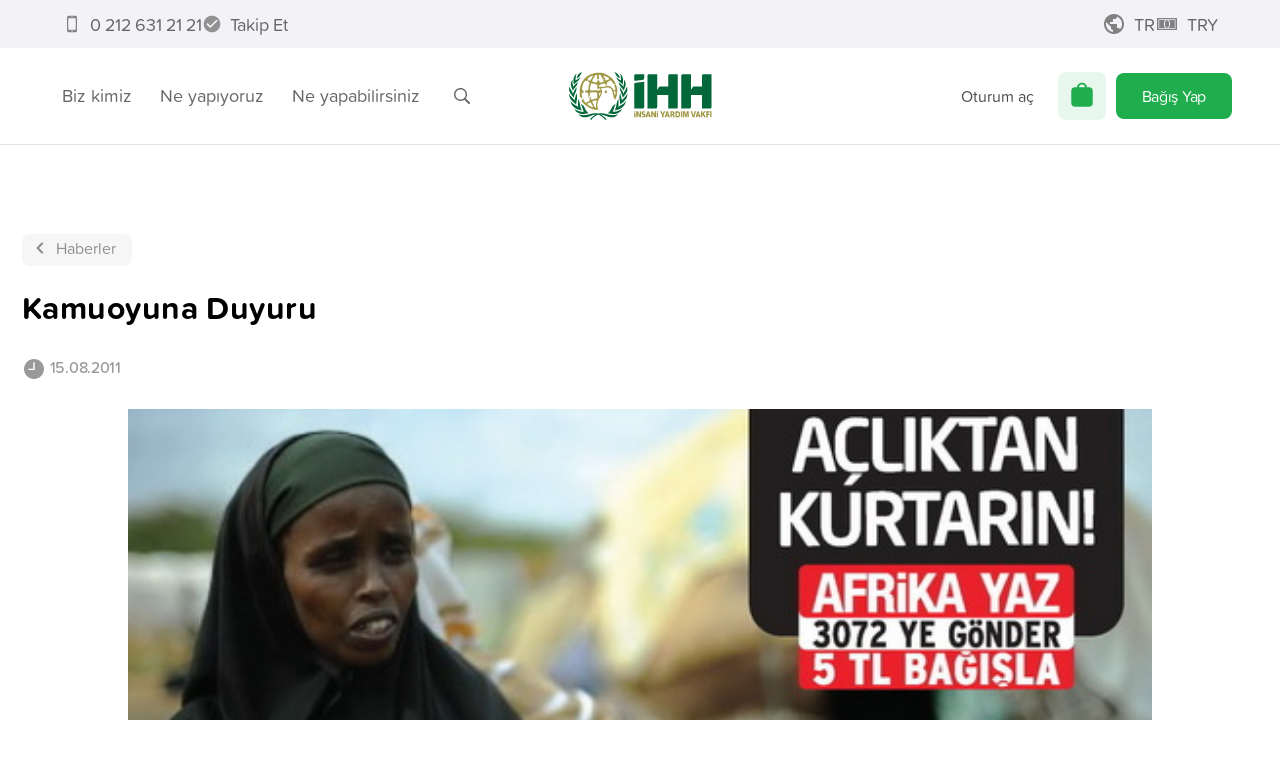

--- FILE ---
content_type: text/html; charset=utf-8
request_url: https://ihh.org.tr/haber/kamuoyuna-duyuru-1082
body_size: 52341
content:
<!DOCTYPE html><html lang="tr"><head><meta charSet="utf-8"/><title>Kamuoyuna Duyuru | İHH İnsani Yardım Vakfı</title><meta name="viewport" content="width=device-width, initial-scale=1, maximum-scale=5"/><meta name="description" content="İHH İnsani Yardım Vakfı savaş, afet, yoksulluk olan bölgelerle birlikte 123 ülkede din, dil, ırk, millet ve mezhep ayrımı yapmaksızın faaliyet yürütür."/><meta name="keywords" content="ihh, ihh insani yardım vakfı, insan hak ve hürriyetleri, insani yardım vakfı, insani yardım, insan hakları, insani diplomasi, ihh gönüllü, savaş, yardım, acil yardım, arama kurtarma, mavi marmara, gazze, yetim, filistin, katarakt, su kuyusu, kalıcı eserler, ramazan, kurban, suriye, zekat, sadaka, fitre, adak, akika, online bağış, bağış, eğitim, sağlık"/><meta name="twitter:card" content="summary_large_image"/><meta name="twitter:site" content="@ihhinsaniyardim"/><meta name="twitter:creator" content="@ihhinsaniyardim"/><meta name="twitter:title" content="İHH İnsani Yardım Vakfı"/><meta property="og:url" content="https://ihh.org.tr/haber/kamuoyuna-duyuru-1082"/><meta property="og:type" content="article"/><meta property="og:title" content="İHH İnsani Yardım Vakfı"/><meta property="og:site_name" content="İHH İnsan Hak ve Hürriyetleri İnsani Yardım Vakfı"/><meta property="article:author" content="https://www.facebook.com/ihhinsaniyardim"/><meta property="article:publisher" content="https://www.facebook.com/ihhinsaniyardim"/><meta name="twitter:image" content="https://ihh.org.tr/public/news/1/1082/27078_1_kamuoyuna_duyuru_ihh_haberler524x325.jpg"/><meta property="og:image" content="https://ihh.org.tr/public/news/1/1082/27078_1_kamuoyuna_duyuru_ihh_haberler524x325.jpg"/><meta itemProp="image" content="https://ihh.org.tr/public/news/1/1082/27078_1_kamuoyuna_duyuru_ihh_haberler524x325.jpg"/><meta itemProp="name" content="İHH İnsani Yardım Vakfı"/><link rel="canonical" href="https://ihh.org.tr/haber/kamuoyuna-duyuru-1082"/><link rel="alternate" hrefLang="tr" href="https://ihh.org.tr/haber/kamuoyuna-duyuru-1082"/><script>(function(d,t){
var e = d.createElement(t),
s = d.getElementsByTagName(t)[0];
e.src = "https://wps.relateddigital.com/relatedpush_sdk.js?ckey=1D1F6867159E4295B77C140908BAB713&aid=25987bf9-d79a-4a27-8796-e22edd2cedef";
e.async = true;
s.parentNode.insertBefore(e,s);
}(document,"script"));</script><link rel="preload" as="image" href="https://ihh.org.tr/public/display/6/horizontal---turkce.svg"/><meta name="next-head-count" content="23"/><meta name="theme-color" content="#ffffff"/><meta name="msapplication-navbutton-color" content="#ffffff"/><meta name="mobile-web-app-capable" content="yes"/><meta name="apple-mobile-web-app-status-bar-style" content="black-translucent"/><link rel="shortcut icon" type="image/x-icon" href="/favicon.ico"/><link rel="manifest" href="/manifest.json"/><meta name="apple-itunes-app" content="app-id=1362619641, app-argument=https://apple.co/3eQfUt6"/><link rel="preconnect" href="https://fonts.googleapis.com"/><link rel="preconnect" href="https://fonts.gstatic.com" crossorigin="true"/><link rel="stylesheet" data-href="https://use.typekit.net/ftc2odz.css"/><link rel="stylesheet" data-href="https://fonts.googleapis.com/css2?family=Tajawal:wght@300;400;500;700&amp;display=swap"/><link rel="preload" href="/_next/static/css/9465ae83caf4eae3.css" as="style"/><link rel="stylesheet" href="/_next/static/css/9465ae83caf4eae3.css" data-n-g=""/><link rel="preload" href="/_next/static/css/3a3ccd9fc49e4c8b.css" as="style"/><link rel="stylesheet" href="/_next/static/css/3a3ccd9fc49e4c8b.css" data-n-p=""/><noscript data-n-css=""></noscript><script defer="" nomodule="" src="/_next/static/chunks/polyfills-c67a75d1b6f99dc8.js"></script><script src="/_next/static/chunks/webpack-90e545bbffef044f.js" defer=""></script><script src="/_next/static/chunks/framework-a2fbb4377f4cd9c5.js" defer=""></script><script src="/_next/static/chunks/main-584de694dc31dd0a.js" defer=""></script><script src="/_next/static/chunks/pages/_app-931a3663ac962eec.js" defer=""></script><script src="/_next/static/chunks/3061-116885ecd75ff54f.js" defer=""></script><script src="/_next/static/chunks/403-8049fb8f28b5d964.js" defer=""></script><script src="/_next/static/chunks/2925-3f8582fdde256731.js" defer=""></script><script src="/_next/static/chunks/7713-9b193d7a5d92ac5e.js" defer=""></script><script src="/_next/static/chunks/7520-6398c8df35628531.js" defer=""></script><script src="/_next/static/chunks/pages/news/%5Bid%5D-480dc4a83be19d48.js" defer=""></script><script src="/_next/static/hwRJ-12Mw7o_3U5iGfONl/_buildManifest.js" defer=""></script><script src="/_next/static/hwRJ-12Mw7o_3U5iGfONl/_ssgManifest.js" defer=""></script><style data-styled="" data-styled-version="5.3.11">html{line-height:1.15;-webkit-text-size-adjust:100%;}/*!sc*/
body{margin:0;}/*!sc*/
main{display:block;}/*!sc*/
h1{font-size:2em;margin:0.67em 0;}/*!sc*/
hr{box-sizing:content-box;height:0;overflow:visible;}/*!sc*/
pre{font-family:monospace,monospace;font-size:1em;}/*!sc*/
a{background-color:transparent;}/*!sc*/
abbr[title]{border-bottom:none;-webkit-text-decoration:underline;text-decoration:underline;-webkit-text-decoration:underline dotted;text-decoration:underline dotted;}/*!sc*/
b,strong{font-weight:bolder;}/*!sc*/
code,kbd,samp{font-family:monospace,monospace;font-size:1em;}/*!sc*/
small{font-size:80%;}/*!sc*/
sub,sup{font-size:75%;line-height:0;position:relative;vertical-align:baseline;}/*!sc*/
sub{bottom:-0.25em;}/*!sc*/
sup{top:-0.5em;}/*!sc*/
img{border-style:none;}/*!sc*/
button,input,optgroup,select,textarea{font-family:inherit;font-size:100%;line-height:1.15;margin:0;}/*!sc*/
button,input{overflow:visible;}/*!sc*/
button,select{text-transform:none;}/*!sc*/
button,[type="button"],[type="reset"],[type="submit"]{-webkit-appearance:button;}/*!sc*/
button::-moz-focus-inner,[type="button"]::-moz-focus-inner,[type="reset"]::-moz-focus-inner,[type="submit"]::-moz-focus-inner{border-style:none;padding:0;}/*!sc*/
button:-moz-focusring,[type="button"]:-moz-focusring,[type="reset"]:-moz-focusring,[type="submit"]:-moz-focusring{outline:1px dotted ButtonText;}/*!sc*/
fieldset{padding:0.35em 0.75em 0.625em;}/*!sc*/
legend{box-sizing:border-box;color:inherit;display:table;max-width:100%;padding:0;white-space:normal;}/*!sc*/
progress{vertical-align:baseline;}/*!sc*/
textarea{overflow:auto;}/*!sc*/
[type="checkbox"],[type="radio"]{box-sizing:border-box;padding:0;}/*!sc*/
[type="number"]::-webkit-inner-spin-button,[type="number"]::-webkit-outer-spin-button{height:auto;}/*!sc*/
[type="search"]{-webkit-appearance:textfield;outline-offset:-2px;}/*!sc*/
[type="search"]::-webkit-search-decoration{-webkit-appearance:none;}/*!sc*/
::-webkit-file-upload-button{-webkit-appearance:button;font:inherit;}/*!sc*/
details{display:block;}/*!sc*/
summary{display:list-item;}/*!sc*/
template{display:none;}/*!sc*/
[hidden]{display:none;}/*!sc*/
data-styled.g1[id="sc-global-ecVvVt1"]{content:"sc-global-ecVvVt1,"}/*!sc*/
@font-face{font-family:'Arial';src:local('Arial Regular'),local('Arial-Regular');font-display:fallback;}/*!sc*/
:root{--top:144px;--top-scrolled:65px;}/*!sc*/
@media (max-width:768px){:root{--top:112px;}}/*!sc*/
::selection{background-color:#1FAD4E;color:white;}/*!sc*/
html{-webkit-scroll-behavior:smooth;-moz-scroll-behavior:smooth;-ms-scroll-behavior:smooth;scroll-behavior:smooth;-webkit-scroll-padding-top:var(--top-scrolled);-moz-scroll-padding-top:var(--top-scrolled);-ms-scroll-padding-top:var(--top-scrolled);scroll-padding-top:var(--top-scrolled);}/*!sc*/
body{font-family:"proxima-soft","Tajawal",Arial,sans-serif;font-size:18px;line-height:1.1;-webkit-letter-spacing:-0.016em;-moz-letter-spacing:-0.016em;-ms-letter-spacing:-0.016em;letter-spacing:-0.016em;}/*!sc*/
img{-webkit-user-select:none;-moz-user-select:none;-ms-user-select:none;user-select:none;}/*!sc*/
input[type=number]::-webkit-inner-spin-button,input[type=number]::-webkit-outer-spin-button{-webkit-appearance:none;-moz-appearance:none;appearance:none;margin:0;}/*!sc*/
input[type="tel" i]:placeholder-shown{direction:inherit;}/*!sc*/
.swiper-pagination-bullet{width:12px;height:12px;border:2px solid #fff;}/*!sc*/
.swiper-pagination-bullet-active{background-color:#000;}/*!sc*/
#nprogress{pointer-events:none;}/*!sc*/
#nprogress .bar{background:#1FAD4E;position:fixed;z-index:1031;top:0;left:0;width:100%;height:3px;}/*!sc*/
#nprogress .peg{display:block;position:absolute;right:0px;width:100px;height:100%;box-shadow:0 0 10px #1FAD4E,0 0 5px #1FAD4E;opacity:1;-webkit-transform:rotate(3deg) translate(0px,-4px);-ms-transform:rotate(3deg) translate(0px,-4px);transform:rotate(3deg) translate(0px,-4px);}/*!sc*/
.nprogress-custom-parent{overflow:hidden;position:relative;}/*!sc*/
.nprogress-custom-parent #nprogress .spinner,.nprogress-custom-parent #nprogress .bar{position:absolute;}/*!sc*/
em{font-weight:600;}/*!sc*/
i{font-weight:600;}/*!sc*/
@media print{body{visibility:hidden;}.print-logo{visibility:visible !important;position:absolute;top:0;z-index:100;padding-top:20px;padding-left:calc(50% - 150px);}.print-htmlview{position:absolute;top:60px;visibility:visible;overflow:visible;}.print-none{display:none !important;}.print-visible{visibility:visible !important;}}/*!sc*/
.react-tel-input .flag-dropdown{left:0;}/*!sc*/
.react-tel-input .flag-dropdown .flag{left:11px;}/*!sc*/
.react-tel-input .flag-dropdown .flag .arrow{position:absolute;}/*!sc*/
.react-tel-input .flag-dropdown .country-list{left:0;}/*!sc*/
data-styled.g2[id="sc-global-cnsrJO1"]{content:"sc-global-cnsrJO1,"}/*!sc*/
.eBEBTJ{margin:0;border:0;height:1px;background-color:#e4e4e4;}/*!sc*/
data-styled.g4[id="sc-b9d5c7a5-0"]{content:"eBEBTJ,"}/*!sc*/
.EwHZZ{max-width:770px;padding:0 22px;margin-inline:auto;margin-bottom:0;}/*!sc*/
@media (max-width:375px){.EwHZZ{padding:0 10px;}}/*!sc*/
.iNswdv{max-width:1170px;padding:0 22px;margin-inline:auto;margin-bottom:32px;}/*!sc*/
@media (max-width:375px){.iNswdv{padding:0 10px;}}/*!sc*/
.hhpzPo{max-width:1170px;margin-inline:auto;margin-bottom:0;}/*!sc*/
@media (max-width:375px){}/*!sc*/
.ikkQZm{max-width:1170px;padding:0 22px;margin-inline:auto;margin-bottom:0;}/*!sc*/
@media (max-width:375px){.ikkQZm{padding:0 10px;}}/*!sc*/
data-styled.g5[id="sc-f1ce269b-0"]{content:"EwHZZ,iNswdv,hhpzPo,ikkQZm,"}/*!sc*/
.eeBPPN{color:#000;}/*!sc*/
data-styled.g6[id="sc-fd82a85c-0"]{content:"eeBPPN,"}/*!sc*/
.kzmJMg{margin-top:20px;display:block;}/*!sc*/
data-styled.g7[id="sc-fd82a85c-1"]{content:"kzmJMg,"}/*!sc*/
.XIGSq{padding:20px 0;font-size:16px;text-align:center;color:#767676;}/*!sc*/
@media (max-width:425px){.XIGSq{padding:50px 0;}}/*!sc*/
data-styled.g8[id="sc-fd82a85c-2"]{content:"XIGSq,"}/*!sc*/
.hnBLFl{cursor:pointer;}/*!sc*/
.hnBLFl:hover{color:#1FAD4E;}/*!sc*/
.hnBLFl:visited{color:unset;}/*!sc*/
data-styled.g9[id="sc-b9fc0597-0"]{content:"hnBLFl,"}/*!sc*/
.fwIAZq{position:relative;display:block;margin:0 25px;}/*!sc*/
@media (max-width:768px){.fwIAZq{margin:0;}.fwIAZq:not(:lang(ar)){margin-right:15px;}.fwIAZq:lang(ar){margin-left:15px;}}/*!sc*/
.eEqStx{position:relative;display:block;margin:0 25px;}/*!sc*/
@media (max-width:768px){.eEqStx{margin:0;}}/*!sc*/
data-styled.g10[id="sc-c20bb57-0"]{content:"fwIAZq,eEqStx,"}/*!sc*/
.fwWaNe{line-height:0;cursor:pointer;-webkit-transition:all 0.2s;transition:all 0.2s;max-width:161px;}/*!sc*/
.fwWaNe > div{display:block !important;}/*!sc*/
.hmsivf{line-height:0;cursor:pointer;-webkit-transition:all 0.2s;transition:all 0.2s;width:161px;}/*!sc*/
.hmsivf > div{display:block !important;}/*!sc*/
data-styled.g11[id="sc-c20bb57-1"]{content:"fwWaNe,hmsivf,"}/*!sc*/
.bHQQWm{display:inline-block;line-height:1;cursor:pointer;border:none;border-radius:8px;box-sizing:border-box;text-align:center;outline:none;-webkit-transition:all 0.2s,visibility 0s;transition:all 0.2s,visibility 0s;font-size:1rem;padding:15px 18px;width:auto;color:#4c4c4c;background-color:transparent;}/*!sc*/
.bHQQWm:focus{box-shadow:none;}/*!sc*/
.bHQQWm svg{margin-top:-0.25em;}/*!sc*/
@media (max-width:375px){.bHQQWm{padding-left:14px;padding-right:14px;}}/*!sc*/
.cysyvu{display:inline-block;line-height:1;cursor:pointer;border:none;border-radius:8px;box-sizing:border-box;text-align:center;outline:none;-webkit-transition:all 0.2s,visibility 0s;transition:all 0.2s,visibility 0s;font-size:1rem;padding:15px 18px;width:160px;color:#fff;background-color:#1FAD4E;width:auto;}/*!sc*/
.cysyvu:hover{color:#fff;text-shadow:0px 0px 20px white;}/*!sc*/
.cysyvu:focus{box-shadow:0 0 0 0.2rem rgba(31,173,78,0.3);}/*!sc*/
.cysyvu svg{margin-top:-0.25em;}/*!sc*/
@media (max-width:375px){.cysyvu{padding-left:14px;padding-right:14px;}}/*!sc*/
.bvyQCV{display:inline-block;line-height:1;cursor:pointer;border:none;border-radius:8px;box-sizing:border-box;text-align:center;outline:none;-webkit-transition:all 0.2s,visibility 0s;transition:all 0.2s,visibility 0s;font-size:1rem;padding:15px 18px;width:auto;color:#4c4c4c;background-color:transparent;width:100%;}/*!sc*/
.bvyQCV:focus{box-shadow:none;}/*!sc*/
.bvyQCV svg{margin-top:-0.25em;}/*!sc*/
@media (max-width:375px){.bvyQCV{padding-left:14px;padding-right:14px;}}/*!sc*/
.keoNOj{display:inline-block;line-height:1;cursor:pointer;border:none;border-radius:8px;box-sizing:border-box;text-align:center;outline:none;-webkit-transition:all 0.2s,visibility 0s;transition:all 0.2s,visibility 0s;font-size:1rem;padding:15px 18px;white-space:nowrap;width:160px;color:#fff;background-color:#1FAD4E;width:100%;}/*!sc*/
.keoNOj:hover{color:#fff;text-shadow:0px 0px 20px white;}/*!sc*/
.keoNOj:focus{box-shadow:0 0 0 0.2rem rgba(31,173,78,0.3);}/*!sc*/
.keoNOj svg{margin-top:-0.25em;}/*!sc*/
@media (max-width:375px){.keoNOj{padding-left:14px;padding-right:14px;}}/*!sc*/
.kcNIxp{display:inline-block;line-height:1;cursor:pointer;border:none;border-radius:8px;box-sizing:border-box;text-align:center;outline:none;-webkit-transition:all 0.2s,visibility 0s;transition:all 0.2s,visibility 0s;font-size:1rem;padding:12px 16px;width:160px;color:#fff;background-color:#f6f6f7;color:#8e8e93;}/*!sc*/
.kcNIxp:hover{color:#8e8e93;text-shadow:0px 0px 20px white;}/*!sc*/
.kcNIxp:focus{box-shadow:0 0 0 0.2rem rgba(246,246,247,0.3);}/*!sc*/
.kcNIxp svg{margin-top:-0.25em;}/*!sc*/
@media (max-width:375px){.kcNIxp{padding-left:14px;padding-right:14px;}}/*!sc*/
data-styled.g14[id="sc-73fc2f5b-0"]{content:"bHQQWm,cysyvu,bvyQCV,keoNOj,kcNIxp,"}/*!sc*/
.fajYjc{max-width:370px;box-sizing:border-box;padding:32px;padding:0px;border-radius:6px;box-shadow:0 3px 5px 0 rgba(0,0,0,0.05);border:solid 1px #e4e4e4;background-color:#ffffff;}/*!sc*/
data-styled.g17[id="sc-eb8a6934-0"]{content:"fajYjc,"}/*!sc*/
.cvkrXT{display:none;border-bottom:solid 1px #e4e4e4;}/*!sc*/
@media (max-width:768px){.cvkrXT{display:-webkit-box;display:-webkit-flex;display:-ms-flexbox;display:flex;-webkit-align-items:center;-webkit-box-align:center;-ms-flex-align:center;align-items:center;-webkit-box-pack:center;-webkit-justify-content:center;-ms-flex-pack:center;justify-content:center;padding:30px 0;}}/*!sc*/
data-styled.g28[id="sc-bc5f02ac-0"]{content:"cvkrXT,"}/*!sc*/
@media (max-width:768px){.da-DRGM{display:none;}}/*!sc*/
data-styled.g29[id="sc-bc5f02ac-1"]{content:"da-DRGM,"}/*!sc*/
.kuqfTk{display:grid;grid-auto-flow:column;-webkit-box-pack:justify;-webkit-justify-content:space-between;-ms-flex-pack:justify;justify-content:space-between;-webkit-align-items:center;-webkit-box-align:center;-ms-flex-align:center;align-items:center;grid-gap:16px;margin:40px 0;line-height:30px;}/*!sc*/
data-styled.g30[id="sc-bc5f02ac-2"]{content:"kuqfTk,"}/*!sc*/
.evHOjP{display:grid;grid-auto-flow:column;grid-gap:2px;-webkit-align-items:center;-webkit-box-align:center;-ms-flex-align:center;align-items:center;}/*!sc*/
data-styled.g31[id="sc-bc5f02ac-3"]{content:"evHOjP,"}/*!sc*/
.fKNMBc{color:#767676;font-size:10px;line-height:16px;}/*!sc*/
.fKNMBc > a > img{-webkit-filter:grayscale(1) opacity(0.8);filter:grayscale(1) opacity(0.8);}/*!sc*/
.fKNMBc > a:hover > img{-webkit-filter:none;filter:none;}/*!sc*/
data-styled.g32[id="sc-bc5f02ac-4"]{content:"fKNMBc,"}/*!sc*/
.jFgzxP{font-size:1em;font-weight:500;color:currentColor;cursor:pointer;}/*!sc*/
.jFgzxP > svg{-webkit-transition:margin 0.2s;transition:margin 0.2s;}/*!sc*/
.jFgzxP > svg:not(:lang(ar)){margin-left:5px;margin-right:-5px;}/*!sc*/
.jFgzxP > svg:lang(ar){margin-right:5px;margin-left:-5px;-webkit-transform:rotate(180deg);-ms-transform:rotate(180deg);transform:rotate(180deg);}/*!sc*/
.jFgzxP:hover{color:#1FAD4E;}/*!sc*/
.jFgzxP:hover > svg:not(:lang(ar)){margin-left:10px;margin-right:-10px;}/*!sc*/
.jFgzxP:hover > svg:lang(ar){margin-right:10px;margin-left:-10px;}/*!sc*/
.gPeehI{font-size:1em;font-weight:500;color:currentColor;cursor:pointer;}/*!sc*/
.gPeehI > svg{-webkit-transition:margin 0.2s;transition:margin 0.2s;}/*!sc*/
.gPeehI > svg:not(:lang(ar)){margin-left:5px;margin-right:-5px;}/*!sc*/
.gPeehI > svg:lang(ar){margin-right:5px;margin-left:-5px;-webkit-transform:rotate(180deg);-ms-transform:rotate(180deg);transform:rotate(180deg);}/*!sc*/
.gPeehI:hover{color:#0C8ADF;}/*!sc*/
.gPeehI:hover > svg:not(:lang(ar)){margin-left:10px;margin-right:-10px;}/*!sc*/
.gPeehI:hover > svg:lang(ar){margin-right:10px;margin-left:-10px;}/*!sc*/
.bPRSES{font-size:1em;font-weight:500;color:currentColor;cursor:pointer;}/*!sc*/
.bPRSES > svg{-webkit-transition:margin 0.2s;transition:margin 0.2s;}/*!sc*/
.bPRSES > svg:not(:lang(ar)){margin-left:5px;margin-right:-5px;}/*!sc*/
.bPRSES > svg:lang(ar){margin-right:5px;margin-left:-5px;-webkit-transform:rotate(180deg);-ms-transform:rotate(180deg);transform:rotate(180deg);}/*!sc*/
.bPRSES:hover{color:#E2B513;}/*!sc*/
.bPRSES:hover > svg:not(:lang(ar)){margin-left:10px;margin-right:-10px;}/*!sc*/
.bPRSES:hover > svg:lang(ar){margin-right:10px;margin-left:-10px;}/*!sc*/
.dZKjnd{font-size:1em;font-weight:500;color:currentColor;cursor:pointer;}/*!sc*/
.dZKjnd > svg{-webkit-transition:margin 0.2s;transition:margin 0.2s;}/*!sc*/
.dZKjnd > svg:not(:lang(ar)){margin-left:5px;margin-right:-5px;}/*!sc*/
.dZKjnd > svg:lang(ar){margin-right:5px;margin-left:-5px;-webkit-transform:rotate(180deg);-ms-transform:rotate(180deg);transform:rotate(180deg);}/*!sc*/
.dZKjnd:hover{color:#7FBF40;}/*!sc*/
.dZKjnd:hover > svg:not(:lang(ar)){margin-left:10px;margin-right:-10px;}/*!sc*/
.dZKjnd:hover > svg:lang(ar){margin-right:10px;margin-left:-10px;}/*!sc*/
.fKirUT{font-size:1em;font-weight:500;color:currentColor;cursor:pointer;}/*!sc*/
.fKirUT > svg{-webkit-transition:margin 0.2s;transition:margin 0.2s;}/*!sc*/
.fKirUT > svg:not(:lang(ar)){margin-left:5px;margin-right:-5px;}/*!sc*/
.fKirUT > svg:lang(ar){margin-right:5px;margin-left:-5px;-webkit-transform:rotate(180deg);-ms-transform:rotate(180deg);transform:rotate(180deg);}/*!sc*/
.fKirUT:hover{color:#F53D3D;}/*!sc*/
.fKirUT:hover > svg:not(:lang(ar)){margin-left:10px;margin-right:-10px;}/*!sc*/
.fKirUT:hover > svg:lang(ar){margin-right:10px;margin-left:-10px;}/*!sc*/
data-styled.g33[id="sc-89dd1bf8-0"]{content:"jFgzxP,gPeehI,bPRSES,dZKjnd,fKirUT,"}/*!sc*/
.fDbxZm{color:currentColor;}/*!sc*/
.cyhUWN{color:#0C8ADF;}/*!sc*/
.iSHfmn{color:#E2B513;}/*!sc*/
.cOCUjk{color:#7FBF40;}/*!sc*/
.bXJtqS{color:#F53D3D;}/*!sc*/
data-styled.g34[id="sc-89dd1bf8-1"]{content:"fDbxZm,cyhUWN,iSHfmn,cOCUjk,bXJtqS,"}/*!sc*/
.cugRfv{font-size:16px;font-weight:400;text-transform:uppercase;margin-bottom:24px;color:#0C8ADF;}/*!sc*/
.iRaxRx{font-size:16px;font-weight:400;text-transform:uppercase;margin-bottom:24px;color:#E2B513;}/*!sc*/
.hHFTUO{font-size:16px;font-weight:400;text-transform:uppercase;margin-bottom:24px;color:#7FBF40;}/*!sc*/
.bmmxGc{font-size:16px;font-weight:400;text-transform:uppercase;margin-bottom:24px;color:#F53D3D;}/*!sc*/
data-styled.g35[id="sc-8f796ec0-0"]{content:"cugRfv,iRaxRx,hHFTUO,bmmxGc,"}/*!sc*/
.iYoMNz{display:grid;grid-gap:4px;}/*!sc*/
data-styled.g36[id="sc-8f796ec0-1"]{content:"iYoMNz,"}/*!sc*/
.hsbRAP{padding-top:50px;padding-bottom:90px;font-size:18px;display:grid;grid-template-columns:repeat(4,240px);-webkit-box-pack:space-evenly;-webkit-justify-content:space-evenly;-ms-flex-pack:space-evenly;justify-content:space-evenly;}/*!sc*/
@media (max-width:1024px){.hsbRAP{grid-template-columns:repeat(2,240px);grid-gap:30px;}}/*!sc*/
@media (max-width:768px){.hsbRAP{grid-template-columns:240px;}}/*!sc*/
data-styled.g37[id="sc-8f796ec0-2"]{content:"hsbRAP,"}/*!sc*/
.cQVIRG{position:relative;}/*!sc*/
data-styled.g38[id="sc-8f796ec0-3"]{content:"cQVIRG,"}/*!sc*/
.eYZWXd{position:relative;}/*!sc*/
data-styled.g39[id="sc-8f796ec0-4"]{content:"eYZWXd,"}/*!sc*/
.IHivH{font-size:18px;color:#666;}/*!sc*/
data-styled.g45[id="sc-be85fc2c-0"]{content:"IHivH,"}/*!sc*/
.hsORWA{height:100%;}/*!sc*/
.hsORWA p{margin-top:0;margin-bottom:16px;}/*!sc*/
data-styled.g46[id="sc-48f02e30-0"]{content:"hsORWA,"}/*!sc*/
.cHiFZV{display:-webkit-box;display:-webkit-flex;display:-ms-flexbox;display:flex;-webkit-box-pack:justify;-webkit-justify-content:space-between;-ms-flex-pack:justify;justify-content:space-between;-webkit-align-items:center;-webkit-box-align:center;-ms-flex-align:center;align-items:center;list-style:none;height:100%;margin:0;padding-left:0;white-space:nowrap;}/*!sc*/
.cHiFZV > div{display:-webkit-box;display:-webkit-flex;display:-ms-flexbox;display:flex;-webkit-flex:1;-ms-flex:1;flex:1;min-width:-webkit-min-content;min-width:-moz-min-content;min-width:min-content;height:100%;-webkit-align-items:center;-webkit-box-align:center;-ms-flex-align:center;align-items:center;}/*!sc*/
.cHiFZV > div:last-child{-webkit-box-pack:end;-webkit-justify-content:flex-end;-ms-flex-pack:end;justify-content:flex-end;}/*!sc*/
data-styled.g47[id="sc-48f02e30-1"]{content:"cHiFZV,"}/*!sc*/
.hGSPij{background:transparent;border:0;color:#666;height:100%;padding:0 14px;display:-webkit-box;display:-webkit-flex;display:-ms-flexbox;display:flex;-webkit-box-pack:center;-webkit-justify-content:center;-ms-flex-pack:center;justify-content:center;-webkit-align-items:center;-webkit-box-align:center;-ms-flex-align:center;align-items:center;-webkit-transition:opacity 0.2s;transition:opacity 0.2s;cursor:pointer;position:relative;}/*!sc*/
.hGSPij:hover,.hGSPij:focus{opacity:0.7;outline:none;}/*!sc*/
data-styled.g48[id="sc-8eef33f2-0"]{content:"hGSPij,"}/*!sc*/
.gKqujA{display:-webkit-box;display:-webkit-flex;display:-ms-flexbox;display:flex;-webkit-box-pack:center;-webkit-justify-content:center;-ms-flex-pack:center;justify-content:center;-webkit-align-items:center;-webkit-box-align:center;-ms-flex-align:center;align-items:center;position:relative;height:100%;}/*!sc*/
data-styled.g49[id="sc-8eef33f2-1"]{content:"gKqujA,"}/*!sc*/
.iewhWx{position:relative;height:100%;}/*!sc*/
data-styled.g50[id="sc-8eef33f2-2"]{content:"iewhWx,"}/*!sc*/
.cuRZXN{position:absolute;margin-top:10px;-webkit-perspective:1500px;-moz-perspective:1500px;-ms-perspective:1500px;perspective:1500px;white-space:initial;z-index:3;}/*!sc*/
.cuRZXN:not(:lang(ar)){left:50%;}/*!sc*/
.cuRZXN:lang(ar){right:50%;}/*!sc*/
data-styled.g51[id="sc-8eef33f2-3"]{content:"cuRZXN,"}/*!sc*/
.eSdbKI{display:none;position:absolute;width:100%;color:#fff;text-align:center;margin-top:1px;margin-right:1px;}/*!sc*/
data-styled.g52[id="sc-a05638fe-0"]{content:"eSdbKI,"}/*!sc*/
.fEZSor{color:#1FAD4E;}/*!sc*/
data-styled.g53[id="sc-a05638fe-1"]{content:"fEZSor,"}/*!sc*/
.eLhsJK{position:relative;display:-webkit-box;display:-webkit-flex;display:-ms-flexbox;display:flex;-webkit-align-items:center;-webkit-box-align:center;-ms-flex-align:center;align-items:center;-webkit-box-pack:center;-webkit-justify-content:center;-ms-flex-pack:center;justify-content:center;width:48px;height:48px;border-radius:8px;background-color:rgba(31,173,78,0.1);-webkit-transition:all 0.2s;transition:all 0.2s;-webkit-user-select:none;-moz-user-select:none;-ms-user-select:none;user-select:none;margin:0px 10px;}/*!sc*/
@media (max-width:960px){.eLhsJK{margin:0;}}/*!sc*/
@media (max-width:768px){.eLhsJK{width:40px;height:40px;}}/*!sc*/
data-styled.g54[id="sc-a05638fe-2"]{content:"eLhsJK,"}/*!sc*/
.hFbdTV{padding:12px 20px;display:-webkit-box;display:-webkit-flex;display:-ms-flexbox;display:flex;-webkit-align-items:center;-webkit-box-align:center;-ms-flex-align:center;align-items:center;color:#666;cursor:pointer;}/*!sc*/
.hFbdTV > svg{margin:-4px;}/*!sc*/
data-styled.g55[id="sc-14d105fe-0"]{content:"hFbdTV,"}/*!sc*/
.ksBeCU{width:100%;height:100%;}/*!sc*/
@media (max-width:960px){.ksBeCU{display:none;}}/*!sc*/
data-styled.g81[id="sc-26d0c362-0"]{content:"ksBeCU,"}/*!sc*/
.dMiJbP{height:100%;padding:0 14px;-webkit-align-items:center;-webkit-box-align:center;-ms-flex-align:center;align-items:center;}/*!sc*/
data-styled.g82[id="sc-26d0c362-1"]{content:"dMiJbP,"}/*!sc*/
.TpseK{padding:15px 26px;}/*!sc*/
data-styled.g83[id="sc-26d0c362-2"]{content:"TpseK,"}/*!sc*/
.erbpIi{height:100%;width:24px;display:grid;grid-gap:5px;-webkit-box-pack:center;-webkit-justify-content:center;-ms-flex-pack:center;justify-content:center;-webkit-align-items:center;-webkit-box-align:center;-ms-flex-align:center;align-items:center;-webkit-align-content:center;-ms-flex-line-pack:center;align-content:center;cursor:pointer;}/*!sc*/
data-styled.g84[id="sc-d3bc66f9-0"]{content:"erbpIi,"}/*!sc*/
.kLbgjL{height:3px;width:24px;border-radius:3px;background-color:#666666;-webkit-transition:all 0.2s;transition:all 0.2s;}/*!sc*/
data-styled.g85[id="sc-d3bc66f9-1"]{content:"kLbgjL,"}/*!sc*/
.kKsEZx{-webkit-transform:none;-ms-transform:none;transform:none;-webkit-transform-origin:center;-ms-transform-origin:center;transform-origin:center;}/*!sc*/
data-styled.g86[id="sc-d3bc66f9-2"]{content:"kKsEZx,"}/*!sc*/
.ietecO{opacity:1;-webkit-transform:none;-ms-transform:none;transform:none;}/*!sc*/
data-styled.g87[id="sc-d3bc66f9-3"]{content:"ietecO,"}/*!sc*/
.cngmsT{-webkit-transform:none;-ms-transform:none;transform:none;-webkit-transform-origin:center;-ms-transform-origin:center;transform-origin:center;}/*!sc*/
data-styled.g88[id="sc-d3bc66f9-4"]{content:"cngmsT,"}/*!sc*/
.mLPvq{opacity:0;visibility:hidden;position:fixed;top:0px;left:0px;display:-webkit-box;display:-webkit-flex;display:-ms-flexbox;display:flex;-webkit-flex-direction:column;-ms-flex-direction:column;flex-direction:column;width:100vw;height:100dvh;background-color:#fff;-webkit-transition:all 0.2s;transition:all 0.2s;z-index:3;}/*!sc*/
data-styled.g89[id="sc-b45c871a-0"]{content:"mLPvq,"}/*!sc*/
.ceDQhE{position:relative;padding:16px 32px;box-sizing:border-box;height:100%;}/*!sc*/
data-styled.g90[id="sc-b45c871a-1"]{content:"ceDQhE,"}/*!sc*/
.eDgSkk{-webkit-box-flex:1;-webkit-flex-grow:1;-ms-flex-positive:1;flex-grow:1;overflow-y:auto;height:100%;}/*!sc*/
.eDgSkk::-webkit-scrollbar{display:none;}/*!sc*/
data-styled.g91[id="sc-b45c871a-2"]{content:"eDgSkk,"}/*!sc*/
.BBQBH{position:relative;display:-webkit-box;display:-webkit-flex;display:-ms-flexbox;display:flex;-webkit-flex-wrap:wrap-reverse;-ms-flex-wrap:wrap-reverse;flex-wrap:wrap-reverse;-webkit-box-pack:justify;-webkit-justify-content:space-between;-ms-flex-pack:justify;justify-content:space-between;-webkit-align-items:center;-webkit-box-align:center;-ms-flex-align:center;align-items:center;-webkit-column-gap:10px;column-gap:10px;padding:6px 16px;border-bottom:1px solid #e4e4e4;}/*!sc*/
.BBQBH > :first-child{padding:10px;cursor:pointer;visibility:hidden;}/*!sc*/
.BBQBH > :first-child:not(:lang(ar)){-webkit-transform:scaleX(-1);-ms-transform:scaleX(-1);transform:scaleX(-1);}/*!sc*/
.BBQBH > :last-child{width:24px;height:24px;padding:10px;}/*!sc*/
.BBQBH > :last-child > :first-child div{background-color:#8e8e93;}/*!sc*/
data-styled.g92[id="sc-b45c871a-3"]{content:"BBQBH,"}/*!sc*/
.kVyole{font-size:17px;font-weight:600;text-transform:uppercase;color:#8e8e93;}/*!sc*/
data-styled.g93[id="sc-b45c871a-4"]{content:"kVyole,"}/*!sc*/
.dIpaJs{display:grid;-webkit-align-items:center;-webkit-box-align:center;-ms-flex-align:center;align-items:center;gap:12px;}/*!sc*/
data-styled.g94[id="sc-85dabaa4-0"]{content:"dIpaJs,"}/*!sc*/
.dkvCuo{display:-webkit-box;display:-webkit-flex;display:-ms-flexbox;display:flex;-webkit-align-items:center;-webkit-box-align:center;-ms-flex-align:center;align-items:center;-webkit-box-pack:justify;-webkit-justify-content:space-between;-ms-flex-pack:justify;justify-content:space-between;gap:10px;font-size:18px;font-weight:500;padding-block:8px;color:#3f3f41;}/*!sc*/
.dkvCuo:hover{color:#3f3f41;}/*!sc*/
.dkvCuo > :first-child{display:-webkit-box;display:-webkit-flex;display:-ms-flexbox;display:flex;-webkit-align-items:center;-webkit-box-align:center;-ms-flex-align:center;align-items:center;gap:8px;}/*!sc*/
.dkvCuo > :last-child:lang(ar){-webkit-transform:scaleX(-1);-ms-transform:scaleX(-1);transform:scaleX(-1);}/*!sc*/
data-styled.g95[id="sc-85dabaa4-1"]{content:"dkvCuo,"}/*!sc*/
.kqYylv{border-radius:12px;font-weight:600;font-size:17px;}/*!sc*/
data-styled.g96[id="sc-85dabaa4-2"]{content:"kqYylv,"}/*!sc*/
.bwjBow{display:-webkit-box;display:-webkit-flex;display:-ms-flexbox;display:flex;-webkit-align-items:center;-webkit-box-align:center;-ms-flex-align:center;align-items:center;-webkit-box-pack:center;-webkit-justify-content:center;-ms-flex-pack:center;justify-content:center;}/*!sc*/
data-styled.g97[id="sc-85dabaa4-3"]{content:"bwjBow,"}/*!sc*/
.bkgcTd{display:-webkit-box;display:-webkit-flex;display:-ms-flexbox;display:flex;-webkit-align-items:center;-webkit-box-align:center;-ms-flex-align:center;align-items:center;-webkit-box-pack:center;-webkit-justify-content:center;-ms-flex-pack:center;justify-content:center;gap:16px;}/*!sc*/
.cekmHu{display:-webkit-box;display:-webkit-flex;display:-ms-flexbox;display:flex;-webkit-align-items:center;-webkit-box-align:center;-ms-flex-align:center;align-items:center;-webkit-box-pack:center;-webkit-justify-content:center;-ms-flex-pack:center;justify-content:center;}/*!sc*/
data-styled.g98[id="sc-85dabaa4-4"]{content:"bkgcTd,cekmHu,"}/*!sc*/
.bpqOQE{position:relative;width:100%;display:-webkit-box;display:-webkit-flex;display:-ms-flexbox;display:flex;-webkit-align-items:center;-webkit-box-align:center;-ms-flex-align:center;align-items:center;-webkit-box-pack:end;-webkit-justify-content:end;-ms-flex-pack:end;justify-content:end;}/*!sc*/
.jjufKj{position:relative;width:100%;display:-webkit-box;display:-webkit-flex;display:-ms-flexbox;display:flex;-webkit-align-items:center;-webkit-box-align:center;-ms-flex-align:center;align-items:center;-webkit-box-pack:start;-webkit-justify-content:start;-ms-flex-pack:start;justify-content:start;}/*!sc*/
data-styled.g99[id="sc-85dabaa4-5"]{content:"bpqOQE,jjufKj,"}/*!sc*/
.jwVzyt{display:-webkit-box;display:-webkit-flex;display:-ms-flexbox;display:flex;-webkit-align-items:center;-webkit-box-align:center;-ms-flex-align:center;align-items:center;gap:4px;cursor:pointer;padding-block:7px;}/*!sc*/
.jwVzyt span{font-size:1rem;font-weight:500;color:#8e8e93;}/*!sc*/
data-styled.g100[id="sc-85dabaa4-6"]{content:"jwVzyt,"}/*!sc*/
.cbWDJN{position:absolute;bottom:50px;left:-50px;z-index:1;width:170px;border-radius:12px;border:1px solid #f2f2f7;background-color:#ffffff;box-shadow:0px 2px 5px 0px #0000000a,0px 9px 9px 0px #00000008, 0px 20px 12px 0px #00000005,0px 36px 14px 0px #00000003, 0px 56px 16px 0px #00000000;opacity:0;visibility:hidden;-webkit-transform:translateY(10px);-ms-transform:translateY(10px);transform:translateY(10px);-webkit-transition:opacity 0.1s ease,-webkit-transform 0.1s ease,visibility 0.1s;-webkit-transition:opacity 0.1s ease,transform 0.1s ease,visibility 0.1s;transition:opacity 0.1s ease,transform 0.1s ease,visibility 0.1s;}/*!sc*/
.cbWDJN > *:not(:last-child){border-bottom:1px solid #f2f2f7;}/*!sc*/
.cbWDJN div{display:-webkit-box;display:-webkit-flex;display:-ms-flexbox;display:flex;-webkit-align-items:center;-webkit-box-align:center;-ms-flex-align:center;align-items:center;-webkit-box-pack:justify;-webkit-justify-content:space-between;-ms-flex-pack:justify;justify-content:space-between;font-weight:500;font-size:17px;-webkit-letter-spacing:-0.43px;-moz-letter-spacing:-0.43px;-ms-letter-spacing:-0.43px;letter-spacing:-0.43px;color:#000;padding:12.2px 16px;cursor:pointer;}/*!sc*/
.cbWDJN div span{text-transform:uppercase;font-weight:600;color:#d1d1d6;}/*!sc*/
.wcXFP{position:absolute;bottom:50px;right:-50px;z-index:1;width:170px;border-radius:12px;border:1px solid #f2f2f7;background-color:#ffffff;box-shadow:0px 2px 5px 0px #0000000a,0px 9px 9px 0px #00000008, 0px 20px 12px 0px #00000005,0px 36px 14px 0px #00000003, 0px 56px 16px 0px #00000000;opacity:0;visibility:hidden;-webkit-transform:translateY(10px);-ms-transform:translateY(10px);transform:translateY(10px);-webkit-transition:opacity 0.1s ease,-webkit-transform 0.1s ease,visibility 0.1s;-webkit-transition:opacity 0.1s ease,transform 0.1s ease,visibility 0.1s;transition:opacity 0.1s ease,transform 0.1s ease,visibility 0.1s;text-transform:uppercase;}/*!sc*/
.wcXFP > *:not(:last-child){border-bottom:1px solid #f2f2f7;}/*!sc*/
.wcXFP div{display:-webkit-box;display:-webkit-flex;display:-ms-flexbox;display:flex;-webkit-align-items:center;-webkit-box-align:center;-ms-flex-align:center;align-items:center;-webkit-box-pack:justify;-webkit-justify-content:space-between;-ms-flex-pack:justify;justify-content:space-between;font-weight:500;font-size:17px;-webkit-letter-spacing:-0.43px;-moz-letter-spacing:-0.43px;-ms-letter-spacing:-0.43px;letter-spacing:-0.43px;color:#000;padding:12.2px 16px;cursor:pointer;}/*!sc*/
.wcXFP div span{text-transform:uppercase;font-weight:600;color:#d1d1d6;}/*!sc*/
data-styled.g101[id="sc-85dabaa4-7"]{content:"cbWDJN,wcXFP,"}/*!sc*/
.bfYqqk{display:-webkit-box;display:-webkit-flex;display:-ms-flexbox;display:flex;-webkit-align-items:center;-webkit-box-align:center;-ms-flex-align:center;align-items:center;-webkit-box-pack:center;-webkit-justify-content:center;-ms-flex-pack:center;justify-content:center;width:36px;height:30px;}/*!sc*/
data-styled.g102[id="sc-85dabaa4-8"]{content:"bfYqqk,"}/*!sc*/
.fkrPuc{display:-webkit-box;display:-webkit-flex;display:-ms-flexbox;display:flex;-webkit-box-pack:justify;-webkit-justify-content:space-between;-ms-flex-pack:justify;justify-content:space-between;width:100%;padding:13px 0;box-sizing:border-box;color:#000;cursor:pointer;font-size:20px;font-weight:500;}/*!sc*/
.fkrPuc:lang(ar) svg{-webkit-transform:scaleX(-1);-ms-transform:scaleX(-1);transform:scaleX(-1);}/*!sc*/
data-styled.g103[id="sc-b1e5fe28-0"]{content:"fkrPuc,"}/*!sc*/
.cHNKah{position:absolute;top:0;left:100%;width:100%;height:100%;background-color:#ffffff;z-index:1001;-webkit-transition:left 0.2s ease-out;transition:left 0.2s ease-out;box-sizing:border-box;overflow-y:auto;}/*!sc*/
.cHNKah::-webkit-scrollbar{width:6px;height:100%;background-color:transparent;}/*!sc*/
.cHNKah::-webkit-scrollbar-thumb{border-radius:6px;background-color:#ccc;}/*!sc*/
.cHNKah::-webkit-scrollbar-thumb:hover{background-color:#999;}/*!sc*/
.cHNKah::-webkit-scrollbar:disabled{display:none;}/*!sc*/
.cHNKah > :first-child{position:relative;padding:16px 32px;}/*!sc*/
.cHNKah.has-scrollbar > :first-child > :first-child::after{content:"";display:block;position:fixed;left:0;bottom:0;width:100%;height:85px;background:linear-gradient( 180deg, rgba(255,255,255,0) 0%, rgba(255,2555,255,1) 100% );pointer-events:none;z-index:10;}/*!sc*/
data-styled.g104[id="sc-b1e5fe28-1"]{content:"cHNKah,"}/*!sc*/
.fYtrbn{height:100%;box-sizing:border-box;}/*!sc*/
.fYtrbn > :first-child > :last-child{padding-bottom:30px;}/*!sc*/
.fYtrcD{height:100%;box-sizing:border-box;}/*!sc*/
.fYtrcD > :first-child > :last-child{padding-bottom:16px;}/*!sc*/
data-styled.g105[id="sc-b1e5fe28-2"]{content:"fYtrbn,fYtrcD,"}/*!sc*/
.kJmyIq{display:grid;-webkit-align-content:space-between;-ms-flex-line-pack:space-between;align-content:space-between;height:100%;gap:50px;}/*!sc*/
data-styled.g106[id="sc-b1e5fe28-3"]{content:"kJmyIq,"}/*!sc*/
.boozYo{display:-webkit-box;display:-webkit-flex;display:-ms-flexbox;display:flex;-webkit-align-items:center;-webkit-box-align:center;-ms-flex-align:center;align-items:center;-webkit-box-pack:justify;-webkit-justify-content:space-between;-ms-flex-pack:justify;justify-content:space-between;gap:8px;}/*!sc*/
.boozYo button{-webkit-box-pack:start;-webkit-justify-content:start;-ms-flex-pack:start;justify-content:start;gap:8px;margin-bottom:0 !important;}/*!sc*/
.boozYo button svg{margin-top:0;}/*!sc*/
.boozYo:lang(ar) svg{-webkit-transform:scaleX(-1);-ms-transform:scaleX(-1);transform:scaleX(-1);}/*!sc*/
data-styled.g108[id="sc-b1e5fe28-5"]{content:"boozYo,"}/*!sc*/
.fKZLxU{box-sizing:border-box;font-size:20px;text-align:start;padding:13px 0;box-sizing:border-box;color:#000;cursor:pointer;font-weight:500;display:-webkit-box;display:-webkit-flex;display:-ms-flexbox;display:flex;-webkit-align-items:center;-webkit-box-align:center;-ms-flex-align:center;align-items:center;-webkit-box-pack:justify;-webkit-justify-content:space-between;-ms-flex-pack:justify;justify-content:space-between;}/*!sc*/
.fKZLxU:lang(ar) svg{-webkit-transform:scaleX(-1);-ms-transform:scaleX(-1);transform:scaleX(-1);}/*!sc*/
data-styled.g109[id="sc-b1e5fe28-6"]{content:"fKZLxU,"}/*!sc*/
.cnvyWD{display:none;}/*!sc*/
@media (max-width:960px){.cnvyWD{display:block;}}/*!sc*/
data-styled.g114[id="sc-bae9f249-0"]{content:"cnvyWD,"}/*!sc*/
.dCXMOg{display:grid;-webkit-align-content:space-between;-ms-flex-line-pack:space-between;align-content:space-between;height:100%;}/*!sc*/
data-styled.g115[id="sc-bae9f249-1"]{content:"dCXMOg,"}/*!sc*/
.goFrFY{position:fixed;top:0;left:0;right:0;z-index:3;border-bottom:solid 1px #e4e4e4;background-color:#fff;-webkit-transition:all 0s,left 0s,right 0s;transition:all 0s,left 0s,right 0s;}/*!sc*/
data-styled.g116[id="sc-34c0a4cb-0"]{content:"goFrFY,"}/*!sc*/
.bobRqr{background-color:#f2f2f7;height:48px;padding:0 62px;display:-webkit-box;display:-webkit-flex;display:-ms-flexbox;display:flex;-webkit-box-pack:justify;-webkit-justify-content:space-between;-ms-flex-pack:justify;justify-content:space-between;width:100%;box-sizing:border-box;}/*!sc*/
@media (max-width:960px){.bobRqr{-webkit-box-pack:center;-webkit-justify-content:center;-ms-flex-pack:center;justify-content:center;display:none;}}/*!sc*/
data-styled.g117[id="sc-34c0a4cb-1"]{content:"bobRqr,"}/*!sc*/
.eBbxmW{display:-webkit-box;display:-webkit-flex;display:-ms-flexbox;display:flex;-webkit-box-pack:justify;-webkit-justify-content:space-between;-ms-flex-pack:justify;justify-content:space-between;gap:28px;}/*!sc*/
data-styled.g118[id="sc-34c0a4cb-2"]{content:"eBbxmW,"}/*!sc*/
.hAfXEt{display:-webkit-box;display:-webkit-flex;display:-ms-flexbox;display:flex;-webkit-align-items:center;-webkit-box-align:center;-ms-flex-align:center;align-items:center;-webkit-box-pack:justify;-webkit-justify-content:space-between;-ms-flex-pack:justify;justify-content:space-between;box-sizing:border-box;height:96px;padding:24px 0;position:relative;margin:0px 48px;-webkit-transition:all 0.2s;transition:all 0.2s;}/*!sc*/
.hAfXEt > :first-child{display:none;}/*!sc*/
@media (max-width:1024px){.hAfXEt{margin:0px 24px;}}/*!sc*/
@media (max-width:960px){.hAfXEt{height:64px;margin:0px 16px;padding:6px 0;}.hAfXEt > :first-child{display:block;padding:12.11px 14px;}}/*!sc*/
data-styled.g119[id="sc-34c0a4cb-3"]{content:"hAfXEt,"}/*!sc*/
.eOqubt{display:none;grid-auto-flow:column;grid-gap:16px;}/*!sc*/
@media (max-width:960px){.eOqubt{display:grid;}}/*!sc*/
@media (max-width:768px){.eOqubt{grid-gap:10px;}}/*!sc*/
data-styled.g120[id="sc-34c0a4cb-4"]{content:"eOqubt,"}/*!sc*/
.fNdkyY{display:none !important;}/*!sc*/
@media (max-width:960px){.fNdkyY{display:inline !important;}.fNdkyY img{width:115px !important;height:36px !important;}}/*!sc*/
data-styled.g121[id="sc-34c0a4cb-5"]{content:"fNdkyY,"}/*!sc*/
.hCOZAc{position:absolute;background-color:#ffffff;box-shadow:0px 1px 2px 1px rgba(0,0,0,0.08);top:100%;left:50%;-webkit-transform:translateX(-50%);-ms-transform:translateX(-50%);transform:translateX(-50%);padding:8px 0;z-index:100;border-radius:8px;visibility:hidden;white-space:nowrap;}/*!sc*/
data-styled.g123[id="sc-34c0a4cb-7"]{content:"hCOZAc,"}/*!sc*/
.hRyrdO{background-color:#8e8e93;border-radius:50%;color:#ffffff;width:10px;height:10px;padding:5px;font-size:11px;text-align:center;background-color:#1fad4e;}/*!sc*/
data-styled.g124[id="sc-34c0a4cb-8"]{content:"hRyrdO,"}/*!sc*/
.cDmHwL{display:grid;grid-auto-flow:column;grid-gap:8px;-webkit-align-items:center;-webkit-box-align:center;-ms-flex-align:center;align-items:center;padding:14px;color:#666666;-webkit-filter:saturate(0);filter:saturate(0);}/*!sc*/
.cDmHwL:hover{color:#22ABE6;-webkit-filter:none;filter:none;}/*!sc*/
.cDmHwL a{color:inherit;}/*!sc*/
.cUdnGq{display:grid;grid-auto-flow:column;grid-gap:8px;-webkit-align-items:center;-webkit-box-align:center;-ms-flex-align:center;align-items:center;padding:14px;color:#666666;-webkit-filter:saturate(0);filter:saturate(0);}/*!sc*/
.cUdnGq:hover{color:initial;-webkit-filter:none;filter:none;}/*!sc*/
.cUdnGq a{color:inherit;}/*!sc*/
.gsQZdk{display:grid;grid-auto-flow:column;grid-gap:8px;-webkit-align-items:center;-webkit-box-align:center;-ms-flex-align:center;align-items:center;padding:14px;color:#666666;-webkit-filter:saturate(0);filter:saturate(0);text-transform:uppercase;}/*!sc*/
.gsQZdk:hover{color:initial;-webkit-filter:none;filter:none;}/*!sc*/
.gsQZdk a{color:inherit;}/*!sc*/
data-styled.g125[id="sc-34c0a4cb-9"]{content:"cDmHwL,cUdnGq,gsQZdk,"}/*!sc*/
.auntl{display:grid;grid-auto-flow:column;grid-gap:8px;-webkit-align-items:center;-webkit-box-align:center;-ms-flex-align:center;align-items:center;position:relative;box-sizing:border-box;color:#666666;cursor:pointer;-webkit-transition:color 0.1s;transition:color 0.1s;-webkit-filter:saturate(0);filter:saturate(0);}/*!sc*/
.auntl:hover{color:unset;-webkit-filter:none;filter:none;}/*!sc*/
.auntl:hover .sc-34c0a4cb-7{visibility:visible;}/*!sc*/
@media (max-width:960px){}/*!sc*/
.kDgwzj{display:grid;grid-auto-flow:column;grid-gap:8px;-webkit-align-items:center;-webkit-box-align:center;-ms-flex-align:center;align-items:center;position:relative;box-sizing:border-box;color:#666666;cursor:pointer;-webkit-transition:color 0.1s;transition:color 0.1s;-webkit-filter:saturate(0);filter:saturate(0);}/*!sc*/
.kDgwzj:hover{color:unset;-webkit-filter:none;filter:none;}/*!sc*/
.kDgwzj:hover .sc-34c0a4cb-7{visibility:visible;}/*!sc*/
@media (max-width:960px){.kDgwzj{display:none;}}/*!sc*/
data-styled.g126[id="sc-34c0a4cb-10"]{content:"auntl,kDgwzj,"}/*!sc*/
.bWVLbI > :first-child > :first-child{width:44px;height:44px;}/*!sc*/
.bWVLbI > :first-child > :first-child div{height:2px;width:18px;border-radius:99px;}/*!sc*/
data-styled.g128[id="sc-34c0a4cb-12"]{content:"bWVLbI,"}/*!sc*/
.fNjDVH{background-color:#ffffff;border-top:1px solid #f2f2f7;position:fixed;bottom:0;z-index:1;width:100%;display:none;}/*!sc*/
@media (max-width:960px){.fNjDVH{display:block;}}/*!sc*/
data-styled.g147[id="sc-9afdcbb4-0"]{content:"fNjDVH,"}/*!sc*/
.fgOuSx{display:-webkit-box;display:-webkit-flex;display:-ms-flexbox;display:flex;-webkit-align-items:center;-webkit-box-align:center;-ms-flex-align:center;align-items:center;-webkit-box-pack:justify;-webkit-justify-content:space-between;-ms-flex-pack:justify;justify-content:space-between;}/*!sc*/
data-styled.g148[id="sc-9afdcbb4-1"]{content:"fgOuSx,"}/*!sc*/
.idiylt{display:-webkit-box;display:-webkit-flex;display:-ms-flexbox;display:flex;-webkit-flex-direction:column;-ms-flex-direction:column;flex-direction:column;-webkit-align-items:center;-webkit-box-align:center;-ms-flex-align:center;align-items:center;padding:9px;}/*!sc*/
data-styled.g149[id="sc-9afdcbb4-2"]{content:"idiylt,"}/*!sc*/
.gPuKOg{font-size:13px;font-weight:600;color:#999;text-align:center;}/*!sc*/
data-styled.g150[id="sc-9afdcbb4-3"]{content:"gPuKOg,"}/*!sc*/
.iqQXLD{background-color:transparent;margin-top:144px;}/*!sc*/
@media (max-width:960px){.iqQXLD{margin-top:65px;}}/*!sc*/
data-styled.g151[id="sc-477b4265-0"]{content:"iqQXLD,"}/*!sc*/
.cJxWpR{font-size:30px;color:#fff;background-color:#f00;padding:20px;text-align:center;width:100%;}/*!sc*/
data-styled.g152[id="sc-477b4265-1"]{content:"cJxWpR,"}/*!sc*/
.qDTxJ{border-radius:6px 6px 0 0;width:100%;height:200px;object-fit:cover;-webkit-transition:all 0.2s;transition:all 0.2s;cursor:pointer;}/*!sc*/
.qDTxJ:hover{-webkit-filter:brightness(120%);filter:brightness(120%);}/*!sc*/
data-styled.g235[id="sc-fdce8b61-0"]{content:"qDTxJ,"}/*!sc*/
.bYNSAH{font-size:20px;color:#333;display:block;-webkit-transition:all 0.2s;transition:all 0.2s;cursor:pointer;}/*!sc*/
.bYNSAH:hover{color:#1FAD4E;}/*!sc*/
data-styled.g237[id="sc-fdce8b61-2"]{content:"bYNSAH,"}/*!sc*/
.dwCDGg{line-height:24px;height:118px;color:#666;font-weight:300;overflow:hidden;}/*!sc*/
data-styled.g238[id="sc-fdce8b61-3"]{content:"dwCDGg,"}/*!sc*/
.fQwRSj{position:absolute;min-width:calc(100% - 64px);height:220px;background:linear-gradient( 0deg, rgba(255,255,255,1) 0%, rgba(255,255,255,1) 20%, rgba(255,255,255,0) 50% );pointer-events:none;}/*!sc*/
data-styled.g239[id="sc-fdce8b61-4"]{content:"fQwRSj,"}/*!sc*/
.hTGyX{box-sizing:border-box;position:absolute;border-top:1px solid #e4e4e4;bottom:0;padding:16px 32px;width:100%;color:#999;font-size:16px;display:grid;grid-auto-flow:column;-webkit-box-pack:justify;-webkit-justify-content:space-between;-ms-flex-pack:justify;justify-content:space-between;}/*!sc*/
data-styled.g240[id="sc-fdce8b61-5"]{content:"hTGyX,"}/*!sc*/
.eKhRxR{max-width:200px;text-overflow:ellipsis;white-space:nowrap;overflow:hidden;}/*!sc*/
data-styled.g241[id="sc-fdce8b61-6"]{content:"eKhRxR,"}/*!sc*/
.gYvejG{width:100%;position:relative;height:470px;font-size:18px;margin:auto;margin-bottom:58px;}/*!sc*/
data-styled.g242[id="sc-fdce8b61-7"]{content:"gYvejG,"}/*!sc*/
.dlCYGL{padding:32px;display:grid;grid-gap:16px;}/*!sc*/
data-styled.g243[id="sc-fdce8b61-8"]{content:"dlCYGL,"}/*!sc*/
.enfOlf{display:block;}/*!sc*/
data-styled.g244[id="sc-fdce8b61-9"]{content:"enfOlf,"}/*!sc*/
.fJELvK,.fJELvK *{font-family:"proxima-soft","Tajawal",Arial,sans-serif;}/*!sc*/
@media (max-width:425px){.fJELvK{font-size:18px;}}/*!sc*/
.fJELvK .css-story-spot,.fJELvK .css-lastnews,.fJELvK p,.fJELvK h1,.fJELvK h2,.fJELvK h3,.fJELvK h4,.fJELvK h5,.fJELvK h6,.fJELvK ul,.fJELvK ol{max-width:770px;margin-left:auto;margin-right:auto;padding:0 22px;}/*!sc*/
data-styled.g301[id="sc-5a37ea1f-0"]{content:"fJELvK,"}/*!sc*/
.fdnXnZ{display:inline-block;font-size:16px;font-weight:500;line-height:1.19;color:#999;margin-right:32px;}/*!sc*/
data-styled.g326[id="sc-ad2a95e0-0"]{content:"fdnXnZ,"}/*!sc*/
.hTdbJE{position:relative;width:100%;height:45vw;background-color:#e4e4e4;}/*!sc*/
data-styled.g327[id="sc-633612bf-0"]{content:"hTdbJE,"}/*!sc*/
.dBsDWv{background-color:#f8f8f8;padding:50px 0;}/*!sc*/
data-styled.g467[id="sc-23c8a9a-0"]{content:"dBsDWv,"}/*!sc*/
.hmbtxo{display:inline;font-size:32px;}/*!sc*/
data-styled.g468[id="sc-23c8a9a-1"]{content:"hmbtxo,"}/*!sc*/
.jgSbas{display:grid;grid-auto-flow:column;-webkit-box-pack:justify;-webkit-justify-content:space-between;-ms-flex-pack:justify;justify-content:space-between;-webkit-align-items:center;-webkit-box-align:center;-ms-flex-align:center;align-items:center;}/*!sc*/
data-styled.g469[id="sc-23c8a9a-2"]{content:"jgSbas,"}/*!sc*/
.jlwLMu{width:100%;font-size:32px;font-weight:700;-webkit-letter-spacing:0.45px;-moz-letter-spacing:0.45px;-ms-letter-spacing:0.45px;letter-spacing:0.45px;color:#000;margin-bottom:24px;}/*!sc*/
@media (max-width:425px){.jlwLMu{font-size:24px;-webkit-letter-spacing:0.34px;-moz-letter-spacing:0.34px;-ms-letter-spacing:0.34px;letter-spacing:0.34px;margin-bottom:24px;}}/*!sc*/
data-styled.g522[id="sc-254c6450-0"]{content:"jlwLMu,"}/*!sc*/
.hgmKgv{width:100%;font-size:18px;font-weight:500;line-height:1.44;-webkit-letter-spacing:0.45px;-moz-letter-spacing:0.45px;-ms-letter-spacing:0.45px;letter-spacing:0.45px;color:#000;margin-bottom:24px;}/*!sc*/
data-styled.g523[id="sc-254c6450-1"]{content:"hgmKgv,"}/*!sc*/
.dceywW{line-height:2em;margin-bottom:24px;}/*!sc*/
data-styled.g524[id="sc-254c6450-2"]{content:"dceywW,"}/*!sc*/
.gFtopJ{padding-top:90px;}/*!sc*/
@media (max-width:768px){.gFtopJ{padding-top:50px;}}/*!sc*/
@media (max-width:425px){.gFtopJ{padding-top:22px;}}/*!sc*/
data-styled.g525[id="sc-254c6450-3"]{content:"gFtopJ,"}/*!sc*/
.fFuRLV{background-color:#fff;margin:0 10% 48px 10%;box-sizing:border-box;width:initial;}/*!sc*/
@media (max-width:425px){.fFuRLV{margin:0 24px 48px 24px;}}/*!sc*/
data-styled.g526[id="sc-254c6450-4"]{content:"fFuRLV,"}/*!sc*/
.bXTzli{padding:6px 16px 6px 6px;width:-webkit-max-content;width:-moz-max-content;width:max-content;margin-bottom:24px;}/*!sc*/
data-styled.g527[id="sc-254c6450-5"]{content:"bXTzli,"}/*!sc*/
</style><link rel="stylesheet" href="https://use.typekit.net/ftc2odz.css"/><link rel="stylesheet" href="https://fonts.googleapis.com/css2?family=Tajawal:wght@300;400;500;700&display=swap"/></head><body><div id="__next" data-reactroot=""><header class="sc-34c0a4cb-0 goFrFY right-scroll-bar-position"><div class="sc-34c0a4cb-1 bobRqr"><div class="sc-34c0a4cb-2 eBbxmW"><a href="tel:0 212 631 21 21" class="sc-34c0a4cb-10 auntl"><svg class="" style="display:inline-block;vertical-align:middle" width="20" height="20" viewBox="0 0 1024 1024" xmlns="http://www.w3.org/2000/svg"><path style="fill:#309D54" d="M256 833.916c0 62.848 43.916 104.751 109.588 104.751h298.545c65.673 0 109.589-41.903 109.589-104.751v-643.829c0-62.852-43.917-104.753-109.589-104.753h-298.545c-65.672 0-109.588 41.901-109.588 104.753v643.829zM438.511 155.84c0-9.266 6.447-15.31 15.309-15.31h122.483c8.862 0 15.309 6.044 15.309 15.31s-6.447 14.907-15.309 14.907h-122.483c-8.862 0-15.309-5.641-15.309-14.907zM320.866 802.086v-580.172h387.989v580.172h-387.989zM515.465 898.782c-19.337 0-35.051-15.714-35.051-35.055 0-18.935 15.714-34.65 35.051-34.65 18.935 0 34.65 15.714 34.65 34.65 0 19.341-15.714 35.055-34.65 35.055z"></path></svg><span>0 212 631 21 21</span></a><div class="sc-34c0a4cb-10 kDgwzj"><svg class="" style="display:inline-block;vertical-align:middle" width="20" height="20" viewBox="0 0 1024 1024" xmlns="http://www.w3.org/2000/svg"><path style="fill:#22ABE6" d="M512 85.333c-235.641 0-426.667 191.025-426.667 426.667s191.025 426.667 426.667 426.667c235.641 0 426.667-191.025 426.667-426.667v0c0-235.641-191.025-426.667-426.667-426.667v0zM396.373 695.040l-153.173-153.173c-6.377-7.412-10.259-17.129-10.259-27.753 0-23.564 19.103-42.667 42.667-42.667 10.624 0 20.341 3.883 27.809 10.307l-0.056-0.047 123.307 122.88 293.547-293.547c7.412-6.377 17.129-10.259 27.753-10.259 23.564 0 42.667 19.103 42.667 42.667 0 10.624-3.883 20.341-10.307 27.809l0.047-0.056-323.84 323.84c-7.712 7.668-18.343 12.407-30.080 12.407s-22.368-4.74-30.082-12.409l0.002 0.002z"></path></svg><span>Takip Et</span><div data="[object Object],[object Object],[object Object],[object Object]" class="sc-34c0a4cb-7 hCOZAc"><div color="#22ABE6" class="sc-34c0a4cb-9 cDmHwL"><a target="_blank" href="https://x.com/ihhinsaniyardim">X</a></div><div color="#22ABE6" class="sc-34c0a4cb-9 cDmHwL"><a target="_blank" href="https://www.facebook.com/ihhinsaniyardim/">Facebook</a></div><div color="#22ABE6" class="sc-34c0a4cb-9 cDmHwL"><a target="_blank" href="https://instagram.com/ihhinsaniyardim">Instagram</a></div><div color="#22ABE6" class="sc-34c0a4cb-9 cDmHwL"><a target="_blank" href="https://youtube.com/user/ihhtr">YouTube</a></div></div></div></div><div class="sc-34c0a4cb-2 eBbxmW"><div class="sc-34c0a4cb-10 kDgwzj"><svg class="" style="display:inline-block;vertical-align:middle" width="24" height="24" viewBox="0 0 1024 1024" xmlns="http://www.w3.org/2000/svg"><path style="fill:#309D54" d="M512 85.333c-235.641 0-426.667 191.025-426.667 426.667s191.025 426.667 426.667 426.667c235.641 0 426.667-191.025 426.667-426.667v0c0-235.641-191.025-426.667-426.667-426.667v0zM469.333 850.347c-169.217-21.697-298.667-164.833-298.667-338.204 0-0.050 0-0.1 0-0.15l-0 0.008c0.155-27.16 3.413-53.481 9.434-78.73l-0.474 2.356 204.373 204.373v42.667c0.145 47.070 38.264 85.188 85.319 85.333l0.014 0zM763.733 741.973c-11.121-34.66-43.066-59.307-80.768-59.307-0.105 0-0.21 0-0.315 0.001l0.016-0h-42.667v-128c0-23.564-19.103-42.667-42.667-42.667v0h-256v-85.333h85.333c23.564 0 42.667-19.103 42.667-42.667v0-85.333h85.333c47.070-0.145 85.188-38.264 85.333-85.319l0-0.014v-17.493c126.132 51.787 213.338 173.663 213.338 315.908 0 88.888-34.053 169.822-89.826 230.468l0.221-0.243z"></path></svg><span>TR</span><div class="sc-34c0a4cb-7 hCOZAc"><div selected="" class="sc-34c0a4cb-9 cUdnGq"><a href="/haber/kamuoyuna-duyuru-1082">Türkçe</a></div><div class="sc-34c0a4cb-9 cUdnGq"><a href="/en/haber/kamuoyuna-duyuru-1082">English</a></div><div class="sc-34c0a4cb-9 cUdnGq"><a href="/ar/haber/kamuoyuna-duyuru-1082">العربية</a></div></div></div><div class="sc-34c0a4cb-10 kDgwzj"><svg class="" style="display:inline-block;vertical-align:middle" width="24" height="24" viewBox="0 0 1024 1024" xmlns="http://www.w3.org/2000/svg"><path style="fill:#309D54" d="M85.333 743.219c0 14.869 10.343 24.781 25.859 24.781h801.939c15.518 0 25.536-9.911 25.536-24.781v-462.75c0-14.867-10.018-24.469-25.536-24.469h-801.939c-15.515 0-25.859 9.602-25.859 24.469v462.75zM144.485 692.425v-360.848c0-12.39 7.435-18.894 19.394-18.894h696.243c12.284 0 19.392 6.505 19.392 18.894v360.848c0 12.079-7.108 18.893-19.392 18.893h-696.243c-11.959 0-19.394-6.814-19.394-18.893zM178.101 671.671c0 4.954 2.909 7.433 7.758 7.433h252.768c-34.263-33.451-54.303-92.612-54.303-167.569 0-74.645 20.040-133.498 53.658-166.64h-252.123c-4.849 0-7.758 2.478-7.758 7.434v319.343zM584.725 679.104h253.414c4.851 0 7.761-2.479 7.761-7.433v-319.343c0-4.956-2.91-7.434-7.761-7.434h-253.090c34.586 33.142 54.95 91.994 54.95 166.64 0 74.957-20.685 134.118-55.275 167.569zM423.111 511.535c0 96.64 34.907 161.374 87.596 161.374 54.302 0 90.829-64.734 90.829-161.374 0-96.638-36.527-161.064-90.829-161.064-52.689 0-87.596 64.426-87.596 161.064z"></path></svg><span>TRY</span><div class="sc-34c0a4cb-7 hCOZAc"><div selected="" class="sc-34c0a4cb-9 gsQZdk"><span class="sc-34c0a4cb-8 hRyrdO">₺</span><span>try</span></div><div class="sc-34c0a4cb-9 gsQZdk"><span class="sc-34c0a4cb-8 hRyrdO">$</span><span>usd</span></div><div class="sc-34c0a4cb-9 gsQZdk"><span class="sc-34c0a4cb-8 hRyrdO">€</span><span>eur</span></div><div class="sc-34c0a4cb-9 gsQZdk"><span class="sc-34c0a4cb-8 hRyrdO">£</span><span>gbp</span></div></div></div></div></div><div class="sc-34c0a4cb-3 hAfXEt"><a aria-label="Ara" href="/search" class="sc-14d105fe-0 hFbdTV"><svg class="" style="display:inline-block;vertical-align:middle" width="24" height="24" viewBox="0 0 1024 1024" xmlns="http://www.w3.org/2000/svg"><path style="fill:currentColor" d="M449.463 722.978c60.544 0 116.373-19.392 162.052-51.712l171.849 170.219c7.974 7.898 18.487 11.849 29.726 11.849 23.565 0 40.243-17.954 40.243-40.939 0-10.773-3.627-20.83-11.601-28.727l-170.756-169.502c35.891-46.682 57.28-104.499 57.28-167.343 0-151.904-125.44-276.156-278.793-276.156-152.995 0-278.797 123.892-278.797 276.156 0 151.902 125.44 276.156 278.797 276.156zM449.463 663.364c-119.641 0-218.615-98.035-218.615-216.542s98.974-216.544 218.615-216.544c119.637 0 218.611 98.037 218.611 216.544s-98.974 216.542-218.611 216.542z"></path></svg></a><a class="sc-c20bb57-0 fwIAZq sc-34c0a4cb-5 fNdkyY" href="/"><div class="sc-c20bb57-1 fwWaNe"><span style="box-sizing:border-box;display:inline-block;overflow:hidden;width:initial;height:initial;background:none;opacity:1;border:0;margin:0;padding:0;position:relative;max-width:100%"><span style="box-sizing:border-box;display:block;width:initial;height:initial;background:none;opacity:1;border:0;margin:0;padding:0;max-width:100%"><img style="display:block;max-width:100%;width:initial;height:initial;background:none;opacity:1;border:0;margin:0;padding:0" alt="" aria-hidden="true" src="data:image/svg+xml,%3csvg%20xmlns=%27http://www.w3.org/2000/svg%27%20version=%271.1%27%20width=%27143%27%20height=%2748%27/%3e"/></span><img alt="İHH İnsani Yardım Vakfı" title="İHH İnsani Yardım Vakfı" src="https://ihh.org.tr/public/display/6/horizontal---turkce.svg" decoding="async" data-nimg="intrinsic" class="sc-34c0a4cb-5 fNdkyY" style="position:absolute;top:0;left:0;bottom:0;right:0;box-sizing:border-box;padding:0;border:none;margin:auto;display:block;width:0;height:0;min-width:100%;max-width:100%;min-height:100%;max-height:100%"/></span></div></a><div class="sc-26d0c362-0 ksBeCU"><nav class="sc-48f02e30-0 hsORWA"><div class="sc-48f02e30-1 cHiFZV"><div><div class="sc-8eef33f2-2 iewhWx"><button class="sc-8eef33f2-0 hGSPij">Biz kimiz</button><div class="sc-8eef33f2-3 cuRZXN"></div></div><div class="sc-8eef33f2-2 iewhWx"><button class="sc-8eef33f2-0 hGSPij">Ne yapıyoruz</button><div class="sc-8eef33f2-3 cuRZXN"></div></div><div class="sc-8eef33f2-2 iewhWx"><button class="sc-8eef33f2-0 hGSPij">Ne yapabilirsiniz</button><div class="sc-8eef33f2-3 cuRZXN"></div></div><a aria-label="Ara" href="/search" class="sc-14d105fe-0 hFbdTV"><svg class="" style="display:inline-block;vertical-align:middle" width="24" height="24" viewBox="0 0 1024 1024" xmlns="http://www.w3.org/2000/svg"><path style="fill:currentColor" d="M449.463 722.978c60.544 0 116.373-19.392 162.052-51.712l171.849 170.219c7.974 7.898 18.487 11.849 29.726 11.849 23.565 0 40.243-17.954 40.243-40.939 0-10.773-3.627-20.83-11.601-28.727l-170.756-169.502c35.891-46.682 57.28-104.499 57.28-167.343 0-151.904-125.44-276.156-278.793-276.156-152.995 0-278.797 123.892-278.797 276.156 0 151.902 125.44 276.156 278.797 276.156zM449.463 663.364c-119.641 0-218.615-98.035-218.615-216.542s98.974-216.544 218.615-216.544c119.637 0 218.611 98.037 218.611 216.544s-98.974 216.542-218.611 216.542z"></path></svg></a></div><a class="sc-c20bb57-0 fwIAZq" href="/"><div class="sc-c20bb57-1 fwWaNe"><span style="box-sizing:border-box;display:inline-block;overflow:hidden;width:initial;height:initial;background:none;opacity:1;border:0;margin:0;padding:0;position:relative;max-width:100%"><span style="box-sizing:border-box;display:block;width:initial;height:initial;background:none;opacity:1;border:0;margin:0;padding:0;max-width:100%"><img style="display:block;max-width:100%;width:initial;height:initial;background:none;opacity:1;border:0;margin:0;padding:0" alt="" aria-hidden="true" src="data:image/svg+xml,%3csvg%20xmlns=%27http://www.w3.org/2000/svg%27%20version=%271.1%27%20width=%27143%27%20height=%2748%27/%3e"/></span><img alt="İHH İnsani Yardım Vakfı" title="İHH İnsani Yardım Vakfı" src="https://ihh.org.tr/public/display/6/horizontal---turkce.svg" decoding="async" data-nimg="intrinsic" style="position:absolute;top:0;left:0;bottom:0;right:0;box-sizing:border-box;padding:0;border:none;margin:auto;display:block;width:0;height:0;min-width:100%;max-width:100%;min-height:100%;max-height:100%"/></span></div></a><div><div class="sc-8eef33f2-2 iewhWx"><div class="sc-8eef33f2-1 gKqujA"><button class="sc-73fc2f5b-0 bHQQWm sc-26d0c362-1 dMiJbP"> <!-- -->Oturum aç</button></div><div class="sc-8eef33f2-3 cuRZXN"></div></div><div class="sc-8eef33f2-2 iewhWx"><div class="sc-8eef33f2-1 gKqujA"><a aria-label="sepet" href="/sepet" class="sc-a05638fe-2 eLhsJK"><svg class="sc-a05638fe-1 fEZSor" style="display:inline-block;vertical-align:middle" width="32" height="32" viewBox="0 0 1024 1024" xmlns="http://www.w3.org/2000/svg"><path style="fill:currentColor" d="M291.431 853.333h452.675c68.843 0 109.227-39.078 109.227-116.476v-388.886c0-77.401-40.768-116.477-120.764-116.477h-61.538c-1.92-78.904-72.303-146.161-159.223-146.161s-157.302 67.256-159.225 146.161h-61.152c-80.381 0-120.765 38.7-120.765 116.477v388.886c0 77.777 40.383 116.476 120.765 116.476zM511.808 142.445c54.229 0 95.381 39.828 97.306 89.049h-194.61c1.923-49.221 43.075-89.049 97.304-89.049z"></path></svg><div class="sc-a05638fe-0 eSdbKI">0</div></a></div><div class="sc-8eef33f2-3 cuRZXN"></div></div><a href="/bagis" class="sc-73fc2f5b-0 cysyvu sc-26d0c362-2 TpseK"> <!-- -->Bağış Yap</a></div></div></nav></div><div class="sc-34c0a4cb-4 eOqubt"><div class="sc-34c0a4cb-12 bWVLbI"><div class="sc-bae9f249-0 cnvyWD"><div class="sc-d3bc66f9-0 erbpIi"><div class="sc-d3bc66f9-1 sc-d3bc66f9-2 kLbgjL kKsEZx"></div><div class="sc-d3bc66f9-1 sc-d3bc66f9-3 kLbgjL ietecO"></div><div class="sc-d3bc66f9-1 sc-d3bc66f9-4 kLbgjL cngmsT"></div></div><div class="sc-b45c871a-0 mLPvq"><div><div class="sc-b45c871a-3 BBQBH"><svg class="" style="display:inline-block;vertical-align:middle" width="24" height="24" viewBox="0 0 652 1024" xmlns="http://www.w3.org/2000/svg"><path style="fill:#8e8e93" d="M548.639 508.069c0 6.949-1.338 13.362-4.009 19.242s-6.681 11.491-12.029 16.84l-312.307 305.489c-8.82 9.087-19.779 13.629-32.873 13.629-8.551 0-16.438-2.134-23.652-6.413-7.218-4.010-12.961-9.619-17.24-16.84-4.010-6.953-6.012-14.705-6.012-23.257 0-12.821 4.81-24.185 14.431-34.074l281.438-274.621-281.438-274.621c-9.621-9.889-14.431-21.114-14.431-33.678 0-8.819 2.004-16.704 6.012-23.652 4.278-6.95 10.021-12.429 17.24-16.439 7.218-4.278 15.1-6.414 23.652-6.414 13.098 0 24.054 4.41 32.873 13.23l312.307 305.492c5.346 5.346 9.354 10.959 12.029 16.839s4.009 12.294 4.009 19.242z"></path></svg><span class="sc-b45c871a-4 kVyole">Ana Menü</span><span><div class="sc-d3bc66f9-0 erbpIi"><div class="sc-d3bc66f9-1 sc-d3bc66f9-2 kLbgjL kKsEZx"></div><div class="sc-d3bc66f9-1 sc-d3bc66f9-3 kLbgjL ietecO"></div><div class="sc-d3bc66f9-1 sc-d3bc66f9-4 kLbgjL cngmsT"></div></div></span></div></div><div class="sc-b45c871a-1 ceDQhE"><div class="sc-b45c871a-2 eDgSkk"><div class="sc-bae9f249-1 dCXMOg"><div><div tabindex="0"><div class="sc-b1e5fe28-0 fkrPuc"><span>Biz kimiz</span><svg class="" style="display:inline-block;vertical-align:middle" width="20" height="20" viewBox="0 0 652 1024" xmlns="http://www.w3.org/2000/svg"><path style="fill:#C7C7CC" d="M548.639 508.069c0 6.949-1.338 13.362-4.009 19.242s-6.681 11.491-12.029 16.84l-312.307 305.489c-8.82 9.087-19.779 13.629-32.873 13.629-8.551 0-16.438-2.134-23.652-6.413-7.218-4.010-12.961-9.619-17.24-16.84-4.010-6.953-6.012-14.705-6.012-23.257 0-12.821 4.81-24.185 14.431-34.074l281.438-274.621-281.438-274.621c-9.621-9.889-14.431-21.114-14.431-33.678 0-8.819 2.004-16.704 6.012-23.652 4.278-6.95 10.021-12.429 17.24-16.439 7.218-4.278 15.1-6.414 23.652-6.414 13.098 0 24.054 4.41 32.873 13.23l312.307 305.492c5.346 5.346 9.354 10.959 12.029 16.839s4.009 12.294 4.009 19.242z"></path></svg></div><div class="sc-b1e5fe28-1 cHNKah"><div class="sc-b1e5fe28-2 fYtrbn"><div><div><button href="/biz-kimiz" class="sc-73fc2f5b-0 bvyQCV sc-b1e5fe28-6 fKZLxU"> <!-- -->Biz Kimiz<svg class="" style="display:inline-block;vertical-align:middle" width="20" height="20" viewBox="0 0 652 1024" xmlns="http://www.w3.org/2000/svg"><path style="fill:#C7C7CC" d="M548.639 508.069c0 6.949-1.338 13.362-4.009 19.242s-6.681 11.491-12.029 16.84l-312.307 305.489c-8.82 9.087-19.779 13.629-32.873 13.629-8.551 0-16.438-2.134-23.652-6.413-7.218-4.010-12.961-9.619-17.24-16.84-4.010-6.953-6.012-14.705-6.012-23.257 0-12.821 4.81-24.185 14.431-34.074l281.438-274.621-281.438-274.621c-9.621-9.889-14.431-21.114-14.431-33.678 0-8.819 2.004-16.704 6.012-23.652 4.278-6.95 10.021-12.429 17.24-16.439 7.218-4.278 15.1-6.414 23.652-6.414 13.098 0 24.054 4.41 32.873 13.23l312.307 305.492c5.346 5.346 9.354 10.959 12.029 16.839s4.009 12.294 4.009 19.242z"></path></svg></button></div><div><button href="/hakkimizda" class="sc-73fc2f5b-0 bvyQCV sc-b1e5fe28-6 fKZLxU"> <!-- -->Hakkımızda<svg class="" style="display:inline-block;vertical-align:middle" width="20" height="20" viewBox="0 0 652 1024" xmlns="http://www.w3.org/2000/svg"><path style="fill:#C7C7CC" d="M548.639 508.069c0 6.949-1.338 13.362-4.009 19.242s-6.681 11.491-12.029 16.84l-312.307 305.489c-8.82 9.087-19.779 13.629-32.873 13.629-8.551 0-16.438-2.134-23.652-6.413-7.218-4.010-12.961-9.619-17.24-16.84-4.010-6.953-6.012-14.705-6.012-23.257 0-12.821 4.81-24.185 14.431-34.074l281.438-274.621-281.438-274.621c-9.621-9.889-14.431-21.114-14.431-33.678 0-8.819 2.004-16.704 6.012-23.652 4.278-6.95 10.021-12.429 17.24-16.439 7.218-4.278 15.1-6.414 23.652-6.414 13.098 0 24.054 4.41 32.873 13.23l312.307 305.492c5.346 5.346 9.354 10.959 12.029 16.839s4.009 12.294 4.009 19.242z"></path></svg></button></div><div><button href="/tarihce" class="sc-73fc2f5b-0 bvyQCV sc-b1e5fe28-6 fKZLxU"> <!-- -->Tarihçe<svg class="" style="display:inline-block;vertical-align:middle" width="20" height="20" viewBox="0 0 652 1024" xmlns="http://www.w3.org/2000/svg"><path style="fill:#C7C7CC" d="M548.639 508.069c0 6.949-1.338 13.362-4.009 19.242s-6.681 11.491-12.029 16.84l-312.307 305.489c-8.82 9.087-19.779 13.629-32.873 13.629-8.551 0-16.438-2.134-23.652-6.413-7.218-4.010-12.961-9.619-17.24-16.84-4.010-6.953-6.012-14.705-6.012-23.257 0-12.821 4.81-24.185 14.431-34.074l281.438-274.621-281.438-274.621c-9.621-9.889-14.431-21.114-14.431-33.678 0-8.819 2.004-16.704 6.012-23.652 4.278-6.95 10.021-12.429 17.24-16.439 7.218-4.278 15.1-6.414 23.652-6.414 13.098 0 24.054 4.41 32.873 13.23l312.307 305.492c5.346 5.346 9.354 10.959 12.029 16.839s4.009 12.294 4.009 19.242z"></path></svg></button></div><div><button href="/yetkili-kurullar" class="sc-73fc2f5b-0 bvyQCV sc-b1e5fe28-6 fKZLxU"> <!-- -->Yetkili Kurullar<svg class="" style="display:inline-block;vertical-align:middle" width="20" height="20" viewBox="0 0 652 1024" xmlns="http://www.w3.org/2000/svg"><path style="fill:#C7C7CC" d="M548.639 508.069c0 6.949-1.338 13.362-4.009 19.242s-6.681 11.491-12.029 16.84l-312.307 305.489c-8.82 9.087-19.779 13.629-32.873 13.629-8.551 0-16.438-2.134-23.652-6.413-7.218-4.010-12.961-9.619-17.24-16.84-4.010-6.953-6.012-14.705-6.012-23.257 0-12.821 4.81-24.185 14.431-34.074l281.438-274.621-281.438-274.621c-9.621-9.889-14.431-21.114-14.431-33.678 0-8.819 2.004-16.704 6.012-23.652 4.278-6.95 10.021-12.429 17.24-16.439 7.218-4.278 15.1-6.414 23.652-6.414 13.098 0 24.054 4.41 32.873 13.23l312.307 305.492c5.346 5.346 9.354 10.959 12.029 16.839s4.009 12.294 4.009 19.242z"></path></svg></button></div><div><button href="/vakif-kurulus-senedi" class="sc-73fc2f5b-0 bvyQCV sc-b1e5fe28-6 fKZLxU"> <!-- -->Vakıf Kuruluş Senedi<svg class="" style="display:inline-block;vertical-align:middle" width="20" height="20" viewBox="0 0 652 1024" xmlns="http://www.w3.org/2000/svg"><path style="fill:#C7C7CC" d="M548.639 508.069c0 6.949-1.338 13.362-4.009 19.242s-6.681 11.491-12.029 16.84l-312.307 305.489c-8.82 9.087-19.779 13.629-32.873 13.629-8.551 0-16.438-2.134-23.652-6.413-7.218-4.010-12.961-9.619-17.24-16.84-4.010-6.953-6.012-14.705-6.012-23.257 0-12.821 4.81-24.185 14.431-34.074l281.438-274.621-281.438-274.621c-9.621-9.889-14.431-21.114-14.431-33.678 0-8.819 2.004-16.704 6.012-23.652 4.278-6.95 10.021-12.429 17.24-16.439 7.218-4.278 15.1-6.414 23.652-6.414 13.098 0 24.054 4.41 32.873 13.23l312.307 305.492c5.346 5.346 9.354 10.959 12.029 16.839s4.009 12.294 4.009 19.242z"></path></svg></button></div><div><button href="/denetim" class="sc-73fc2f5b-0 bvyQCV sc-b1e5fe28-6 fKZLxU"> <!-- -->Denetim<svg class="" style="display:inline-block;vertical-align:middle" width="20" height="20" viewBox="0 0 652 1024" xmlns="http://www.w3.org/2000/svg"><path style="fill:#C7C7CC" d="M548.639 508.069c0 6.949-1.338 13.362-4.009 19.242s-6.681 11.491-12.029 16.84l-312.307 305.489c-8.82 9.087-19.779 13.629-32.873 13.629-8.551 0-16.438-2.134-23.652-6.413-7.218-4.010-12.961-9.619-17.24-16.84-4.010-6.953-6.012-14.705-6.012-23.257 0-12.821 4.81-24.185 14.431-34.074l281.438-274.621-281.438-274.621c-9.621-9.889-14.431-21.114-14.431-33.678 0-8.819 2.004-16.704 6.012-23.652 4.278-6.95 10.021-12.429 17.24-16.439 7.218-4.278 15.1-6.414 23.652-6.414 13.098 0 24.054 4.41 32.873 13.23l312.307 305.492c5.346 5.346 9.354 10.959 12.029 16.839s4.009 12.294 4.009 19.242z"></path></svg></button></div><div><button href="/etik-degerler" class="sc-73fc2f5b-0 bvyQCV sc-b1e5fe28-6 fKZLxU"> <!-- -->Etik Değerler<svg class="" style="display:inline-block;vertical-align:middle" width="20" height="20" viewBox="0 0 652 1024" xmlns="http://www.w3.org/2000/svg"><path style="fill:#C7C7CC" d="M548.639 508.069c0 6.949-1.338 13.362-4.009 19.242s-6.681 11.491-12.029 16.84l-312.307 305.489c-8.82 9.087-19.779 13.629-32.873 13.629-8.551 0-16.438-2.134-23.652-6.413-7.218-4.010-12.961-9.619-17.24-16.84-4.010-6.953-6.012-14.705-6.012-23.257 0-12.821 4.81-24.185 14.431-34.074l281.438-274.621-281.438-274.621c-9.621-9.889-14.431-21.114-14.431-33.678 0-8.819 2.004-16.704 6.012-23.652 4.278-6.95 10.021-12.429 17.24-16.439 7.218-4.278 15.1-6.414 23.652-6.414 13.098 0 24.054 4.41 32.873 13.23l312.307 305.492c5.346 5.346 9.354 10.959 12.029 16.839s4.009 12.294 4.009 19.242z"></path></svg></button></div><div><button href="/uyum-ve-risk" class="sc-73fc2f5b-0 bvyQCV sc-b1e5fe28-6 fKZLxU"> <!-- -->Uyum ve Risk<svg class="" style="display:inline-block;vertical-align:middle" width="20" height="20" viewBox="0 0 652 1024" xmlns="http://www.w3.org/2000/svg"><path style="fill:#C7C7CC" d="M548.639 508.069c0 6.949-1.338 13.362-4.009 19.242s-6.681 11.491-12.029 16.84l-312.307 305.489c-8.82 9.087-19.779 13.629-32.873 13.629-8.551 0-16.438-2.134-23.652-6.413-7.218-4.010-12.961-9.619-17.24-16.84-4.010-6.953-6.012-14.705-6.012-23.257 0-12.821 4.81-24.185 14.431-34.074l281.438-274.621-281.438-274.621c-9.621-9.889-14.431-21.114-14.431-33.678 0-8.819 2.004-16.704 6.012-23.652 4.278-6.95 10.021-12.429 17.24-16.439 7.218-4.278 15.1-6.414 23.652-6.414 13.098 0 24.054 4.41 32.873 13.23l312.307 305.492c5.346 5.346 9.354 10.959 12.029 16.839s4.009 12.294 4.009 19.242z"></path></svg></button></div><div><button href="/press/media" class="sc-73fc2f5b-0 bvyQCV sc-b1e5fe28-6 fKZLxU"> <!-- -->Medya Odası<svg class="" style="display:inline-block;vertical-align:middle" width="20" height="20" viewBox="0 0 652 1024" xmlns="http://www.w3.org/2000/svg"><path style="fill:#C7C7CC" d="M548.639 508.069c0 6.949-1.338 13.362-4.009 19.242s-6.681 11.491-12.029 16.84l-312.307 305.489c-8.82 9.087-19.779 13.629-32.873 13.629-8.551 0-16.438-2.134-23.652-6.413-7.218-4.010-12.961-9.619-17.24-16.84-4.010-6.953-6.012-14.705-6.012-23.257 0-12.821 4.81-24.185 14.431-34.074l281.438-274.621-281.438-274.621c-9.621-9.889-14.431-21.114-14.431-33.678 0-8.819 2.004-16.704 6.012-23.652 4.278-6.95 10.021-12.429 17.24-16.439 7.218-4.278 15.1-6.414 23.652-6.414 13.098 0 24.054 4.41 32.873 13.23l312.307 305.492c5.346 5.346 9.354 10.959 12.029 16.839s4.009 12.294 4.009 19.242z"></path></svg></button></div><div><button href="/insan-kaynaklari" class="sc-73fc2f5b-0 bvyQCV sc-b1e5fe28-6 fKZLxU"> <!-- -->İnsan Kaynakları<svg class="" style="display:inline-block;vertical-align:middle" width="20" height="20" viewBox="0 0 652 1024" xmlns="http://www.w3.org/2000/svg"><path style="fill:#C7C7CC" d="M548.639 508.069c0 6.949-1.338 13.362-4.009 19.242s-6.681 11.491-12.029 16.84l-312.307 305.489c-8.82 9.087-19.779 13.629-32.873 13.629-8.551 0-16.438-2.134-23.652-6.413-7.218-4.010-12.961-9.619-17.24-16.84-4.010-6.953-6.012-14.705-6.012-23.257 0-12.821 4.81-24.185 14.431-34.074l281.438-274.621-281.438-274.621c-9.621-9.889-14.431-21.114-14.431-33.678 0-8.819 2.004-16.704 6.012-23.652 4.278-6.95 10.021-12.429 17.24-16.439 7.218-4.278 15.1-6.414 23.652-6.414 13.098 0 24.054 4.41 32.873 13.23l312.307 305.492c5.346 5.346 9.354 10.959 12.029 16.839s4.009 12.294 4.009 19.242z"></path></svg></button></div><div><button href="/kisisel-verilerin-korunmasi-kanunu" class="sc-73fc2f5b-0 bvyQCV sc-b1e5fe28-6 fKZLxU"> <!-- -->Kişisel Verilerin Korunması Kanunu<svg class="" style="display:inline-block;vertical-align:middle" width="20" height="20" viewBox="0 0 652 1024" xmlns="http://www.w3.org/2000/svg"><path style="fill:#C7C7CC" d="M548.639 508.069c0 6.949-1.338 13.362-4.009 19.242s-6.681 11.491-12.029 16.84l-312.307 305.489c-8.82 9.087-19.779 13.629-32.873 13.629-8.551 0-16.438-2.134-23.652-6.413-7.218-4.010-12.961-9.619-17.24-16.84-4.010-6.953-6.012-14.705-6.012-23.257 0-12.821 4.81-24.185 14.431-34.074l281.438-274.621-281.438-274.621c-9.621-9.889-14.431-21.114-14.431-33.678 0-8.819 2.004-16.704 6.012-23.652 4.278-6.95 10.021-12.429 17.24-16.439 7.218-4.278 15.1-6.414 23.652-6.414 13.098 0 24.054 4.41 32.873 13.23l312.307 305.492c5.346 5.346 9.354 10.959 12.029 16.839s4.009 12.294 4.009 19.242z"></path></svg></button></div><div><button href="/bilgi-guvenligi-politikasi" class="sc-73fc2f5b-0 bvyQCV sc-b1e5fe28-6 fKZLxU"> <!-- -->Bilgi Güvenliği Politikası<svg class="" style="display:inline-block;vertical-align:middle" width="20" height="20" viewBox="0 0 652 1024" xmlns="http://www.w3.org/2000/svg"><path style="fill:#C7C7CC" d="M548.639 508.069c0 6.949-1.338 13.362-4.009 19.242s-6.681 11.491-12.029 16.84l-312.307 305.489c-8.82 9.087-19.779 13.629-32.873 13.629-8.551 0-16.438-2.134-23.652-6.413-7.218-4.010-12.961-9.619-17.24-16.84-4.010-6.953-6.012-14.705-6.012-23.257 0-12.821 4.81-24.185 14.431-34.074l281.438-274.621-281.438-274.621c-9.621-9.889-14.431-21.114-14.431-33.678 0-8.819 2.004-16.704 6.012-23.652 4.278-6.95 10.021-12.429 17.24-16.439 7.218-4.278 15.1-6.414 23.652-6.414 13.098 0 24.054 4.41 32.873 13.23l312.307 305.492c5.346 5.346 9.354 10.959 12.029 16.839s4.009 12.294 4.009 19.242z"></path></svg></button></div><div><button href="/yolsuzluk-ve-rusvetle-mucadele" class="sc-73fc2f5b-0 bvyQCV sc-b1e5fe28-6 fKZLxU"> <!-- -->Yolsuzluk ve Rüşvetle Mücadele<svg class="" style="display:inline-block;vertical-align:middle" width="20" height="20" viewBox="0 0 652 1024" xmlns="http://www.w3.org/2000/svg"><path style="fill:#C7C7CC" d="M548.639 508.069c0 6.949-1.338 13.362-4.009 19.242s-6.681 11.491-12.029 16.84l-312.307 305.489c-8.82 9.087-19.779 13.629-32.873 13.629-8.551 0-16.438-2.134-23.652-6.413-7.218-4.010-12.961-9.619-17.24-16.84-4.010-6.953-6.012-14.705-6.012-23.257 0-12.821 4.81-24.185 14.431-34.074l281.438-274.621-281.438-274.621c-9.621-9.889-14.431-21.114-14.431-33.678 0-8.819 2.004-16.704 6.012-23.652 4.278-6.95 10.021-12.429 17.24-16.439 7.218-4.278 15.1-6.414 23.652-6.414 13.098 0 24.054 4.41 32.873 13.23l312.307 305.492c5.346 5.346 9.354 10.959 12.029 16.839s4.009 12.294 4.009 19.242z"></path></svg></button></div><div><button href="/bagisci-haklari" class="sc-73fc2f5b-0 bvyQCV sc-b1e5fe28-6 fKZLxU"> <!-- -->Bağışçı Hakları<svg class="" style="display:inline-block;vertical-align:middle" width="20" height="20" viewBox="0 0 652 1024" xmlns="http://www.w3.org/2000/svg"><path style="fill:#C7C7CC" d="M548.639 508.069c0 6.949-1.338 13.362-4.009 19.242s-6.681 11.491-12.029 16.84l-312.307 305.489c-8.82 9.087-19.779 13.629-32.873 13.629-8.551 0-16.438-2.134-23.652-6.413-7.218-4.010-12.961-9.619-17.24-16.84-4.010-6.953-6.012-14.705-6.012-23.257 0-12.821 4.81-24.185 14.431-34.074l281.438-274.621-281.438-274.621c-9.621-9.889-14.431-21.114-14.431-33.678 0-8.819 2.004-16.704 6.012-23.652 4.278-6.95 10.021-12.429 17.24-16.439 7.218-4.278 15.1-6.414 23.652-6.414 13.098 0 24.054 4.41 32.873 13.23l312.307 305.492c5.346 5.346 9.354 10.959 12.029 16.839s4.009 12.294 4.009 19.242z"></path></svg></button></div><div><button href="/gida-bankaciligi" class="sc-73fc2f5b-0 bvyQCV sc-b1e5fe28-6 fKZLxU"> <!-- -->Gıda Bankacılığı<svg class="" style="display:inline-block;vertical-align:middle" width="20" height="20" viewBox="0 0 652 1024" xmlns="http://www.w3.org/2000/svg"><path style="fill:#C7C7CC" d="M548.639 508.069c0 6.949-1.338 13.362-4.009 19.242s-6.681 11.491-12.029 16.84l-312.307 305.489c-8.82 9.087-19.779 13.629-32.873 13.629-8.551 0-16.438-2.134-23.652-6.413-7.218-4.010-12.961-9.619-17.24-16.84-4.010-6.953-6.012-14.705-6.012-23.257 0-12.821 4.81-24.185 14.431-34.074l281.438-274.621-281.438-274.621c-9.621-9.889-14.431-21.114-14.431-33.678 0-8.819 2.004-16.704 6.012-23.652 4.278-6.95 10.021-12.429 17.24-16.439 7.218-4.278 15.1-6.414 23.652-6.414 13.098 0 24.054 4.41 32.873 13.23l312.307 305.492c5.346 5.346 9.354 10.959 12.029 16.839s4.009 12.294 4.009 19.242z"></path></svg></button></div><div><button href="/vergi-muafiyeti" class="sc-73fc2f5b-0 bvyQCV sc-b1e5fe28-6 fKZLxU"> <!-- -->Vergi Muafiyeti<svg class="" style="display:inline-block;vertical-align:middle" width="20" height="20" viewBox="0 0 652 1024" xmlns="http://www.w3.org/2000/svg"><path style="fill:#C7C7CC" d="M548.639 508.069c0 6.949-1.338 13.362-4.009 19.242s-6.681 11.491-12.029 16.84l-312.307 305.489c-8.82 9.087-19.779 13.629-32.873 13.629-8.551 0-16.438-2.134-23.652-6.413-7.218-4.010-12.961-9.619-17.24-16.84-4.010-6.953-6.012-14.705-6.012-23.257 0-12.821 4.81-24.185 14.431-34.074l281.438-274.621-281.438-274.621c-9.621-9.889-14.431-21.114-14.431-33.678 0-8.819 2.004-16.704 6.012-23.652 4.278-6.95 10.021-12.429 17.24-16.439 7.218-4.278 15.1-6.414 23.652-6.414 13.098 0 24.054 4.41 32.873 13.23l312.307 305.492c5.346 5.346 9.354 10.959 12.029 16.839s4.009 12.294 4.009 19.242z"></path></svg></button></div><div><button href="/gelir-gider-tablosu" class="sc-73fc2f5b-0 bvyQCV sc-b1e5fe28-6 fKZLxU"> <!-- -->Gelir Gider Tablosu<svg class="" style="display:inline-block;vertical-align:middle" width="20" height="20" viewBox="0 0 652 1024" xmlns="http://www.w3.org/2000/svg"><path style="fill:#C7C7CC" d="M548.639 508.069c0 6.949-1.338 13.362-4.009 19.242s-6.681 11.491-12.029 16.84l-312.307 305.489c-8.82 9.087-19.779 13.629-32.873 13.629-8.551 0-16.438-2.134-23.652-6.413-7.218-4.010-12.961-9.619-17.24-16.84-4.010-6.953-6.012-14.705-6.012-23.257 0-12.821 4.81-24.185 14.431-34.074l281.438-274.621-281.438-274.621c-9.621-9.889-14.431-21.114-14.431-33.678 0-8.819 2.004-16.704 6.012-23.652 4.278-6.95 10.021-12.429 17.24-16.439 7.218-4.278 15.1-6.414 23.652-6.414 13.098 0 24.054 4.41 32.873 13.23l312.307 305.492c5.346 5.346 9.354 10.959 12.029 16.839s4.009 12.294 4.009 19.242z"></path></svg></button></div><div><button href="/bagimsiz-denetim-raporu" class="sc-73fc2f5b-0 bvyQCV sc-b1e5fe28-6 fKZLxU"> <!-- -->Bağımsız Denetim Raporu<svg class="" style="display:inline-block;vertical-align:middle" width="20" height="20" viewBox="0 0 652 1024" xmlns="http://www.w3.org/2000/svg"><path style="fill:#C7C7CC" d="M548.639 508.069c0 6.949-1.338 13.362-4.009 19.242s-6.681 11.491-12.029 16.84l-312.307 305.489c-8.82 9.087-19.779 13.629-32.873 13.629-8.551 0-16.438-2.134-23.652-6.413-7.218-4.010-12.961-9.619-17.24-16.84-4.010-6.953-6.012-14.705-6.012-23.257 0-12.821 4.81-24.185 14.431-34.074l281.438-274.621-281.438-274.621c-9.621-9.889-14.431-21.114-14.431-33.678 0-8.819 2.004-16.704 6.012-23.652 4.278-6.95 10.021-12.429 17.24-16.439 7.218-4.278 15.1-6.414 23.652-6.414 13.098 0 24.054 4.41 32.873 13.23l312.307 305.492c5.346 5.346 9.354 10.959 12.029 16.839s4.009 12.294 4.009 19.242z"></path></svg></button></div></div></div></div></div><div tabindex="0"><div class="sc-b1e5fe28-0 fkrPuc"><span>Ne yapıyoruz</span><svg class="" style="display:inline-block;vertical-align:middle" width="20" height="20" viewBox="0 0 652 1024" xmlns="http://www.w3.org/2000/svg"><path style="fill:#C7C7CC" d="M548.639 508.069c0 6.949-1.338 13.362-4.009 19.242s-6.681 11.491-12.029 16.84l-312.307 305.489c-8.82 9.087-19.779 13.629-32.873 13.629-8.551 0-16.438-2.134-23.652-6.413-7.218-4.010-12.961-9.619-17.24-16.84-4.010-6.953-6.012-14.705-6.012-23.257 0-12.821 4.81-24.185 14.431-34.074l281.438-274.621-281.438-274.621c-9.621-9.889-14.431-21.114-14.431-33.678 0-8.819 2.004-16.704 6.012-23.652 4.278-6.95 10.021-12.429 17.24-16.439 7.218-4.278 15.1-6.414 23.652-6.414 13.098 0 24.054 4.41 32.873 13.23l312.307 305.492c5.346 5.346 9.354 10.959 12.029 16.839s4.009 12.294 4.009 19.242z"></path></svg></div><div class="sc-b1e5fe28-1 cHNKah"><div class="sc-b1e5fe28-2 fYtrbn"><div><div><button href="/filistin-gazze" class="sc-73fc2f5b-0 bvyQCV sc-b1e5fe28-6 fKZLxU"> <!-- -->Filistin / Gazze<svg class="" style="display:inline-block;vertical-align:middle" width="20" height="20" viewBox="0 0 652 1024" xmlns="http://www.w3.org/2000/svg"><path style="fill:#C7C7CC" d="M548.639 508.069c0 6.949-1.338 13.362-4.009 19.242s-6.681 11.491-12.029 16.84l-312.307 305.489c-8.82 9.087-19.779 13.629-32.873 13.629-8.551 0-16.438-2.134-23.652-6.413-7.218-4.010-12.961-9.619-17.24-16.84-4.010-6.953-6.012-14.705-6.012-23.257 0-12.821 4.81-24.185 14.431-34.074l281.438-274.621-281.438-274.621c-9.621-9.889-14.431-21.114-14.431-33.678 0-8.819 2.004-16.704 6.012-23.652 4.278-6.95 10.021-12.429 17.24-16.439 7.218-4.278 15.1-6.414 23.652-6.414 13.098 0 24.054 4.41 32.873 13.23l312.307 305.492c5.346 5.346 9.354 10.959 12.029 16.839s4.009 12.294 4.009 19.242z"></path></svg></button></div><div><button href="/katarakt" class="sc-73fc2f5b-0 bvyQCV sc-b1e5fe28-6 fKZLxU"> <!-- -->Katarakt<svg class="" style="display:inline-block;vertical-align:middle" width="20" height="20" viewBox="0 0 652 1024" xmlns="http://www.w3.org/2000/svg"><path style="fill:#C7C7CC" d="M548.639 508.069c0 6.949-1.338 13.362-4.009 19.242s-6.681 11.491-12.029 16.84l-312.307 305.489c-8.82 9.087-19.779 13.629-32.873 13.629-8.551 0-16.438-2.134-23.652-6.413-7.218-4.010-12.961-9.619-17.24-16.84-4.010-6.953-6.012-14.705-6.012-23.257 0-12.821 4.81-24.185 14.431-34.074l281.438-274.621-281.438-274.621c-9.621-9.889-14.431-21.114-14.431-33.678 0-8.819 2.004-16.704 6.012-23.652 4.278-6.95 10.021-12.429 17.24-16.439 7.218-4.278 15.1-6.414 23.652-6.414 13.098 0 24.054 4.41 32.873 13.23l312.307 305.492c5.346 5.346 9.354 10.959 12.029 16.839s4.009 12.294 4.009 19.242z"></path></svg></button></div><div><button href="/yetim" class="sc-73fc2f5b-0 bvyQCV sc-b1e5fe28-6 fKZLxU"> <!-- -->Yetim<svg class="" style="display:inline-block;vertical-align:middle" width="20" height="20" viewBox="0 0 652 1024" xmlns="http://www.w3.org/2000/svg"><path style="fill:#C7C7CC" d="M548.639 508.069c0 6.949-1.338 13.362-4.009 19.242s-6.681 11.491-12.029 16.84l-312.307 305.489c-8.82 9.087-19.779 13.629-32.873 13.629-8.551 0-16.438-2.134-23.652-6.413-7.218-4.010-12.961-9.619-17.24-16.84-4.010-6.953-6.012-14.705-6.012-23.257 0-12.821 4.81-24.185 14.431-34.074l281.438-274.621-281.438-274.621c-9.621-9.889-14.431-21.114-14.431-33.678 0-8.819 2.004-16.704 6.012-23.652 4.278-6.95 10.021-12.429 17.24-16.439 7.218-4.278 15.1-6.414 23.652-6.414 13.098 0 24.054 4.41 32.873 13.23l312.307 305.492c5.346 5.346 9.354 10.959 12.029 16.839s4.009 12.294 4.009 19.242z"></path></svg></button></div><div><button href="/suriye" class="sc-73fc2f5b-0 bvyQCV sc-b1e5fe28-6 fKZLxU"> <!-- -->Suriye<svg class="" style="display:inline-block;vertical-align:middle" width="20" height="20" viewBox="0 0 652 1024" xmlns="http://www.w3.org/2000/svg"><path style="fill:#C7C7CC" d="M548.639 508.069c0 6.949-1.338 13.362-4.009 19.242s-6.681 11.491-12.029 16.84l-312.307 305.489c-8.82 9.087-19.779 13.629-32.873 13.629-8.551 0-16.438-2.134-23.652-6.413-7.218-4.010-12.961-9.619-17.24-16.84-4.010-6.953-6.012-14.705-6.012-23.257 0-12.821 4.81-24.185 14.431-34.074l281.438-274.621-281.438-274.621c-9.621-9.889-14.431-21.114-14.431-33.678 0-8.819 2.004-16.704 6.012-23.652 4.278-6.95 10.021-12.429 17.24-16.439 7.218-4.278 15.1-6.414 23.652-6.414 13.098 0 24.054 4.41 32.873 13.23l312.307 305.492c5.346 5.346 9.354 10.959 12.029 16.839s4.009 12.294 4.009 19.242z"></path></svg></button></div><div><button href="/su" class="sc-73fc2f5b-0 bvyQCV sc-b1e5fe28-6 fKZLxU"> <!-- -->Su<svg class="" style="display:inline-block;vertical-align:middle" width="20" height="20" viewBox="0 0 652 1024" xmlns="http://www.w3.org/2000/svg"><path style="fill:#C7C7CC" d="M548.639 508.069c0 6.949-1.338 13.362-4.009 19.242s-6.681 11.491-12.029 16.84l-312.307 305.489c-8.82 9.087-19.779 13.629-32.873 13.629-8.551 0-16.438-2.134-23.652-6.413-7.218-4.010-12.961-9.619-17.24-16.84-4.010-6.953-6.012-14.705-6.012-23.257 0-12.821 4.81-24.185 14.431-34.074l281.438-274.621-281.438-274.621c-9.621-9.889-14.431-21.114-14.431-33.678 0-8.819 2.004-16.704 6.012-23.652 4.278-6.95 10.021-12.429 17.24-16.439 7.218-4.278 15.1-6.414 23.652-6.414 13.098 0 24.054 4.41 32.873 13.23l312.307 305.492c5.346 5.346 9.354 10.959 12.029 16.839s4.009 12.294 4.009 19.242z"></path></svg></button></div><div><button href="/mavi-marmara" class="sc-73fc2f5b-0 bvyQCV sc-b1e5fe28-6 fKZLxU"> <!-- -->Mavi Marmara<svg class="" style="display:inline-block;vertical-align:middle" width="20" height="20" viewBox="0 0 652 1024" xmlns="http://www.w3.org/2000/svg"><path style="fill:#C7C7CC" d="M548.639 508.069c0 6.949-1.338 13.362-4.009 19.242s-6.681 11.491-12.029 16.84l-312.307 305.489c-8.82 9.087-19.779 13.629-32.873 13.629-8.551 0-16.438-2.134-23.652-6.413-7.218-4.010-12.961-9.619-17.24-16.84-4.010-6.953-6.012-14.705-6.012-23.257 0-12.821 4.81-24.185 14.431-34.074l281.438-274.621-281.438-274.621c-9.621-9.889-14.431-21.114-14.431-33.678 0-8.819 2.004-16.704 6.012-23.652 4.278-6.95 10.021-12.429 17.24-16.439 7.218-4.278 15.1-6.414 23.652-6.414 13.098 0 24.054 4.41 32.873 13.23l312.307 305.492c5.346 5.346 9.354 10.959 12.029 16.839s4.009 12.294 4.009 19.242z"></path></svg></button></div><div><button href="/iyilikte-yarisan-siniflar" class="sc-73fc2f5b-0 bvyQCV sc-b1e5fe28-6 fKZLxU"> <!-- -->İyilikte Yarışan Sınıflar<svg class="" style="display:inline-block;vertical-align:middle" width="20" height="20" viewBox="0 0 652 1024" xmlns="http://www.w3.org/2000/svg"><path style="fill:#C7C7CC" d="M548.639 508.069c0 6.949-1.338 13.362-4.009 19.242s-6.681 11.491-12.029 16.84l-312.307 305.489c-8.82 9.087-19.779 13.629-32.873 13.629-8.551 0-16.438-2.134-23.652-6.413-7.218-4.010-12.961-9.619-17.24-16.84-4.010-6.953-6.012-14.705-6.012-23.257 0-12.821 4.81-24.185 14.431-34.074l281.438-274.621-281.438-274.621c-9.621-9.889-14.431-21.114-14.431-33.678 0-8.819 2.004-16.704 6.012-23.652 4.278-6.95 10.021-12.429 17.24-16.439 7.218-4.278 15.1-6.414 23.652-6.414 13.098 0 24.054 4.41 32.873 13.23l312.307 305.492c5.346 5.346 9.354 10.959 12.029 16.839s4.009 12.294 4.009 19.242z"></path></svg></button></div><div><button href="/turkiye" class="sc-73fc2f5b-0 bvyQCV sc-b1e5fe28-6 fKZLxU"> <!-- -->Türkiye<svg class="" style="display:inline-block;vertical-align:middle" width="20" height="20" viewBox="0 0 652 1024" xmlns="http://www.w3.org/2000/svg"><path style="fill:#C7C7CC" d="M548.639 508.069c0 6.949-1.338 13.362-4.009 19.242s-6.681 11.491-12.029 16.84l-312.307 305.489c-8.82 9.087-19.779 13.629-32.873 13.629-8.551 0-16.438-2.134-23.652-6.413-7.218-4.010-12.961-9.619-17.24-16.84-4.010-6.953-6.012-14.705-6.012-23.257 0-12.821 4.81-24.185 14.431-34.074l281.438-274.621-281.438-274.621c-9.621-9.889-14.431-21.114-14.431-33.678 0-8.819 2.004-16.704 6.012-23.652 4.278-6.95 10.021-12.429 17.24-16.439 7.218-4.278 15.1-6.414 23.652-6.414 13.098 0 24.054 4.41 32.873 13.23l312.307 305.492c5.346 5.346 9.354 10.959 12.029 16.839s4.009 12.294 4.009 19.242z"></path></svg></button></div><div><button href="/insani-yardim" class="sc-73fc2f5b-0 bvyQCV sc-b1e5fe28-6 fKZLxU"> <!-- -->İnsani Yardım<svg class="" style="display:inline-block;vertical-align:middle" width="20" height="20" viewBox="0 0 652 1024" xmlns="http://www.w3.org/2000/svg"><path style="fill:#C7C7CC" d="M548.639 508.069c0 6.949-1.338 13.362-4.009 19.242s-6.681 11.491-12.029 16.84l-312.307 305.489c-8.82 9.087-19.779 13.629-32.873 13.629-8.551 0-16.438-2.134-23.652-6.413-7.218-4.010-12.961-9.619-17.24-16.84-4.010-6.953-6.012-14.705-6.012-23.257 0-12.821 4.81-24.185 14.431-34.074l281.438-274.621-281.438-274.621c-9.621-9.889-14.431-21.114-14.431-33.678 0-8.819 2.004-16.704 6.012-23.652 4.278-6.95 10.021-12.429 17.24-16.439 7.218-4.278 15.1-6.414 23.652-6.414 13.098 0 24.054 4.41 32.873 13.23l312.307 305.492c5.346 5.346 9.354 10.959 12.029 16.839s4.009 12.294 4.009 19.242z"></path></svg></button></div><div><button href="/insan-haklari" class="sc-73fc2f5b-0 bvyQCV sc-b1e5fe28-6 fKZLxU"> <!-- -->İnsan Hakları<svg class="" style="display:inline-block;vertical-align:middle" width="20" height="20" viewBox="0 0 652 1024" xmlns="http://www.w3.org/2000/svg"><path style="fill:#C7C7CC" d="M548.639 508.069c0 6.949-1.338 13.362-4.009 19.242s-6.681 11.491-12.029 16.84l-312.307 305.489c-8.82 9.087-19.779 13.629-32.873 13.629-8.551 0-16.438-2.134-23.652-6.413-7.218-4.010-12.961-9.619-17.24-16.84-4.010-6.953-6.012-14.705-6.012-23.257 0-12.821 4.81-24.185 14.431-34.074l281.438-274.621-281.438-274.621c-9.621-9.889-14.431-21.114-14.431-33.678 0-8.819 2.004-16.704 6.012-23.652 4.278-6.95 10.021-12.429 17.24-16.439 7.218-4.278 15.1-6.414 23.652-6.414 13.098 0 24.054 4.41 32.873 13.23l312.307 305.492c5.346 5.346 9.354 10.959 12.029 16.839s4.009 12.294 4.009 19.242z"></path></svg></button></div><div><button href="/insani-diplomasi" class="sc-73fc2f5b-0 bvyQCV sc-b1e5fe28-6 fKZLxU"> <!-- -->İnsani Diplomasi<svg class="" style="display:inline-block;vertical-align:middle" width="20" height="20" viewBox="0 0 652 1024" xmlns="http://www.w3.org/2000/svg"><path style="fill:#C7C7CC" d="M548.639 508.069c0 6.949-1.338 13.362-4.009 19.242s-6.681 11.491-12.029 16.84l-312.307 305.489c-8.82 9.087-19.779 13.629-32.873 13.629-8.551 0-16.438-2.134-23.652-6.413-7.218-4.010-12.961-9.619-17.24-16.84-4.010-6.953-6.012-14.705-6.012-23.257 0-12.821 4.81-24.185 14.431-34.074l281.438-274.621-281.438-274.621c-9.621-9.889-14.431-21.114-14.431-33.678 0-8.819 2.004-16.704 6.012-23.652 4.278-6.95 10.021-12.429 17.24-16.439 7.218-4.278 15.1-6.414 23.652-6.414 13.098 0 24.054 4.41 32.873 13.23l312.307 305.492c5.346 5.346 9.354 10.959 12.029 16.839s4.009 12.294 4.009 19.242z"></path></svg></button></div><div><button href="/acil-yardim" class="sc-73fc2f5b-0 bvyQCV sc-b1e5fe28-6 fKZLxU"> <!-- -->Acil Yardım<svg class="" style="display:inline-block;vertical-align:middle" width="20" height="20" viewBox="0 0 652 1024" xmlns="http://www.w3.org/2000/svg"><path style="fill:#C7C7CC" d="M548.639 508.069c0 6.949-1.338 13.362-4.009 19.242s-6.681 11.491-12.029 16.84l-312.307 305.489c-8.82 9.087-19.779 13.629-32.873 13.629-8.551 0-16.438-2.134-23.652-6.413-7.218-4.010-12.961-9.619-17.24-16.84-4.010-6.953-6.012-14.705-6.012-23.257 0-12.821 4.81-24.185 14.431-34.074l281.438-274.621-281.438-274.621c-9.621-9.889-14.431-21.114-14.431-33.678 0-8.819 2.004-16.704 6.012-23.652 4.278-6.95 10.021-12.429 17.24-16.439 7.218-4.278 15.1-6.414 23.652-6.414 13.098 0 24.054 4.41 32.873 13.23l312.307 305.492c5.346 5.346 9.354 10.959 12.029 16.839s4.009 12.294 4.009 19.242z"></path></svg></button></div><div><button href="/afet-yonetimi" class="sc-73fc2f5b-0 bvyQCV sc-b1e5fe28-6 fKZLxU"> <!-- -->Afet Yönetimi<svg class="" style="display:inline-block;vertical-align:middle" width="20" height="20" viewBox="0 0 652 1024" xmlns="http://www.w3.org/2000/svg"><path style="fill:#C7C7CC" d="M548.639 508.069c0 6.949-1.338 13.362-4.009 19.242s-6.681 11.491-12.029 16.84l-312.307 305.489c-8.82 9.087-19.779 13.629-32.873 13.629-8.551 0-16.438-2.134-23.652-6.413-7.218-4.010-12.961-9.619-17.24-16.84-4.010-6.953-6.012-14.705-6.012-23.257 0-12.821 4.81-24.185 14.431-34.074l281.438-274.621-281.438-274.621c-9.621-9.889-14.431-21.114-14.431-33.678 0-8.819 2.004-16.704 6.012-23.652 4.278-6.95 10.021-12.429 17.24-16.439 7.218-4.278 15.1-6.414 23.652-6.414 13.098 0 24.054 4.41 32.873 13.23l312.307 305.492c5.346 5.346 9.354 10.959 12.029 16.839s4.009 12.294 4.009 19.242z"></path></svg></button></div><div><button href="/gonullu-faaliyetleri" class="sc-73fc2f5b-0 bvyQCV sc-b1e5fe28-6 fKZLxU"> <!-- -->Gönüllü Faaliyetleri<svg class="" style="display:inline-block;vertical-align:middle" width="20" height="20" viewBox="0 0 652 1024" xmlns="http://www.w3.org/2000/svg"><path style="fill:#C7C7CC" d="M548.639 508.069c0 6.949-1.338 13.362-4.009 19.242s-6.681 11.491-12.029 16.84l-312.307 305.489c-8.82 9.087-19.779 13.629-32.873 13.629-8.551 0-16.438-2.134-23.652-6.413-7.218-4.010-12.961-9.619-17.24-16.84-4.010-6.953-6.012-14.705-6.012-23.257 0-12.821 4.81-24.185 14.431-34.074l281.438-274.621-281.438-274.621c-9.621-9.889-14.431-21.114-14.431-33.678 0-8.819 2.004-16.704 6.012-23.652 4.278-6.95 10.021-12.429 17.24-16.439 7.218-4.278 15.1-6.414 23.652-6.414 13.098 0 24.054 4.41 32.873 13.23l312.307 305.492c5.346 5.346 9.354 10.959 12.029 16.839s4.009 12.294 4.009 19.242z"></path></svg></button></div><div><button href="/bilinclendirme" class="sc-73fc2f5b-0 bvyQCV sc-b1e5fe28-6 fKZLxU"> <!-- -->Bilinçlendirme<svg class="" style="display:inline-block;vertical-align:middle" width="20" height="20" viewBox="0 0 652 1024" xmlns="http://www.w3.org/2000/svg"><path style="fill:#C7C7CC" d="M548.639 508.069c0 6.949-1.338 13.362-4.009 19.242s-6.681 11.491-12.029 16.84l-312.307 305.489c-8.82 9.087-19.779 13.629-32.873 13.629-8.551 0-16.438-2.134-23.652-6.413-7.218-4.010-12.961-9.619-17.24-16.84-4.010-6.953-6.012-14.705-6.012-23.257 0-12.821 4.81-24.185 14.431-34.074l281.438-274.621-281.438-274.621c-9.621-9.889-14.431-21.114-14.431-33.678 0-8.819 2.004-16.704 6.012-23.652 4.278-6.95 10.021-12.429 17.24-16.439 7.218-4.278 15.1-6.414 23.652-6.414 13.098 0 24.054 4.41 32.873 13.23l312.307 305.492c5.346 5.346 9.354 10.959 12.029 16.839s4.009 12.294 4.009 19.242z"></path></svg></button></div></div></div></div></div><div tabindex="0"><div class="sc-b1e5fe28-0 fkrPuc"><span>Ne yapabilirsiniz</span><svg class="" style="display:inline-block;vertical-align:middle" width="20" height="20" viewBox="0 0 652 1024" xmlns="http://www.w3.org/2000/svg"><path style="fill:#C7C7CC" d="M548.639 508.069c0 6.949-1.338 13.362-4.009 19.242s-6.681 11.491-12.029 16.84l-312.307 305.489c-8.82 9.087-19.779 13.629-32.873 13.629-8.551 0-16.438-2.134-23.652-6.413-7.218-4.010-12.961-9.619-17.24-16.84-4.010-6.953-6.012-14.705-6.012-23.257 0-12.821 4.81-24.185 14.431-34.074l281.438-274.621-281.438-274.621c-9.621-9.889-14.431-21.114-14.431-33.678 0-8.819 2.004-16.704 6.012-23.652 4.278-6.95 10.021-12.429 17.24-16.439 7.218-4.278 15.1-6.414 23.652-6.414 13.098 0 24.054 4.41 32.873 13.23l312.307 305.492c5.346 5.346 9.354 10.959 12.029 16.839s4.009 12.294 4.009 19.242z"></path></svg></div><div class="sc-b1e5fe28-1 cHNKah"><div class="sc-b1e5fe28-2 fYtrbn"><div><div><button href="/bagis" class="sc-73fc2f5b-0 bvyQCV sc-b1e5fe28-6 fKZLxU"> <!-- -->Bağış Yapın<svg class="" style="display:inline-block;vertical-align:middle" width="20" height="20" viewBox="0 0 652 1024" xmlns="http://www.w3.org/2000/svg"><path style="fill:#C7C7CC" d="M548.639 508.069c0 6.949-1.338 13.362-4.009 19.242s-6.681 11.491-12.029 16.84l-312.307 305.489c-8.82 9.087-19.779 13.629-32.873 13.629-8.551 0-16.438-2.134-23.652-6.413-7.218-4.010-12.961-9.619-17.24-16.84-4.010-6.953-6.012-14.705-6.012-23.257 0-12.821 4.81-24.185 14.431-34.074l281.438-274.621-281.438-274.621c-9.621-9.889-14.431-21.114-14.431-33.678 0-8.819 2.004-16.704 6.012-23.652 4.278-6.95 10.021-12.429 17.24-16.439 7.218-4.278 15.1-6.414 23.652-6.414 13.098 0 24.054 4.41 32.873 13.23l312.307 305.492c5.346 5.346 9.354 10.959 12.029 16.839s4.009 12.294 4.009 19.242z"></path></svg></button></div><div><button href="/bagis/yetim" class="sc-73fc2f5b-0 bvyQCV sc-b1e5fe28-6 fKZLxU"> <!-- -->Sponsor Olun<svg class="" style="display:inline-block;vertical-align:middle" width="20" height="20" viewBox="0 0 652 1024" xmlns="http://www.w3.org/2000/svg"><path style="fill:#C7C7CC" d="M548.639 508.069c0 6.949-1.338 13.362-4.009 19.242s-6.681 11.491-12.029 16.84l-312.307 305.489c-8.82 9.087-19.779 13.629-32.873 13.629-8.551 0-16.438-2.134-23.652-6.413-7.218-4.010-12.961-9.619-17.24-16.84-4.010-6.953-6.012-14.705-6.012-23.257 0-12.821 4.81-24.185 14.431-34.074l281.438-274.621-281.438-274.621c-9.621-9.889-14.431-21.114-14.431-33.678 0-8.819 2.004-16.704 6.012-23.652 4.278-6.95 10.021-12.429 17.24-16.439 7.218-4.278 15.1-6.414 23.652-6.414 13.098 0 24.054 4.41 32.873 13.23l312.307 305.492c5.346 5.346 9.354 10.959 12.029 16.839s4.009 12.294 4.009 19.242z"></path></svg></button></div><div><button href="/bagis/sukuyusu" class="sc-73fc2f5b-0 bvyQCV sc-b1e5fe28-6 fKZLxU"> <!-- -->Su Kuyusu Açın<svg class="" style="display:inline-block;vertical-align:middle" width="20" height="20" viewBox="0 0 652 1024" xmlns="http://www.w3.org/2000/svg"><path style="fill:#C7C7CC" d="M548.639 508.069c0 6.949-1.338 13.362-4.009 19.242s-6.681 11.491-12.029 16.84l-312.307 305.489c-8.82 9.087-19.779 13.629-32.873 13.629-8.551 0-16.438-2.134-23.652-6.413-7.218-4.010-12.961-9.619-17.24-16.84-4.010-6.953-6.012-14.705-6.012-23.257 0-12.821 4.81-24.185 14.431-34.074l281.438-274.621-281.438-274.621c-9.621-9.889-14.431-21.114-14.431-33.678 0-8.819 2.004-16.704 6.012-23.652 4.278-6.95 10.021-12.429 17.24-16.439 7.218-4.278 15.1-6.414 23.652-6.414 13.098 0 24.054 4.41 32.873 13.23l312.307 305.492c5.346 5.346 9.354 10.959 12.029 16.839s4.009 12.294 4.009 19.242z"></path></svg></button></div><div><button href="/gayrimenkul-bagisi" class="sc-73fc2f5b-0 bvyQCV sc-b1e5fe28-6 fKZLxU"> <!-- -->Gayrimenkul Bağışı<svg class="" style="display:inline-block;vertical-align:middle" width="20" height="20" viewBox="0 0 652 1024" xmlns="http://www.w3.org/2000/svg"><path style="fill:#C7C7CC" d="M548.639 508.069c0 6.949-1.338 13.362-4.009 19.242s-6.681 11.491-12.029 16.84l-312.307 305.489c-8.82 9.087-19.779 13.629-32.873 13.629-8.551 0-16.438-2.134-23.652-6.413-7.218-4.010-12.961-9.619-17.24-16.84-4.010-6.953-6.012-14.705-6.012-23.257 0-12.821 4.81-24.185 14.431-34.074l281.438-274.621-281.438-274.621c-9.621-9.889-14.431-21.114-14.431-33.678 0-8.819 2.004-16.704 6.012-23.652 4.278-6.95 10.021-12.429 17.24-16.439 7.218-4.278 15.1-6.414 23.652-6.414 13.098 0 24.054 4.41 32.873 13.23l312.307 305.492c5.346 5.346 9.354 10.959 12.029 16.839s4.009 12.294 4.009 19.242z"></path></svg></button></div><div><button href="/mobil" class="sc-73fc2f5b-0 bvyQCV sc-b1e5fe28-6 fKZLxU"> <!-- -->Uygulamayı İndirin<svg class="" style="display:inline-block;vertical-align:middle" width="20" height="20" viewBox="0 0 652 1024" xmlns="http://www.w3.org/2000/svg"><path style="fill:#C7C7CC" d="M548.639 508.069c0 6.949-1.338 13.362-4.009 19.242s-6.681 11.491-12.029 16.84l-312.307 305.489c-8.82 9.087-19.779 13.629-32.873 13.629-8.551 0-16.438-2.134-23.652-6.413-7.218-4.010-12.961-9.619-17.24-16.84-4.010-6.953-6.012-14.705-6.012-23.257 0-12.821 4.81-24.185 14.431-34.074l281.438-274.621-281.438-274.621c-9.621-9.889-14.431-21.114-14.431-33.678 0-8.819 2.004-16.704 6.012-23.652 4.278-6.95 10.021-12.429 17.24-16.439 7.218-4.278 15.1-6.414 23.652-6.414 13.098 0 24.054 4.41 32.873 13.23l312.307 305.492c5.346 5.346 9.354 10.959 12.029 16.839s4.009 12.294 4.009 19.242z"></path></svg></button></div><div><button href="/form/kumbara" class="sc-73fc2f5b-0 bvyQCV sc-b1e5fe28-6 fKZLxU"> <!-- -->Kumbara Alın<svg class="" style="display:inline-block;vertical-align:middle" width="20" height="20" viewBox="0 0 652 1024" xmlns="http://www.w3.org/2000/svg"><path style="fill:#C7C7CC" d="M548.639 508.069c0 6.949-1.338 13.362-4.009 19.242s-6.681 11.491-12.029 16.84l-312.307 305.489c-8.82 9.087-19.779 13.629-32.873 13.629-8.551 0-16.438-2.134-23.652-6.413-7.218-4.010-12.961-9.619-17.24-16.84-4.010-6.953-6.012-14.705-6.012-23.257 0-12.821 4.81-24.185 14.431-34.074l281.438-274.621-281.438-274.621c-9.621-9.889-14.431-21.114-14.431-33.678 0-8.819 2.004-16.704 6.012-23.652 4.278-6.95 10.021-12.429 17.24-16.439 7.218-4.278 15.1-6.414 23.652-6.414 13.098 0 24.054 4.41 32.873 13.23l312.307 305.492c5.346 5.346 9.354 10.959 12.029 16.839s4.009 12.294 4.009 19.242z"></path></svg></button></div><div><button href="/profile/volunteer" class="sc-73fc2f5b-0 bvyQCV sc-b1e5fe28-6 fKZLxU"> <!-- -->Gönüllü Olun<svg class="" style="display:inline-block;vertical-align:middle" width="20" height="20" viewBox="0 0 652 1024" xmlns="http://www.w3.org/2000/svg"><path style="fill:#C7C7CC" d="M548.639 508.069c0 6.949-1.338 13.362-4.009 19.242s-6.681 11.491-12.029 16.84l-312.307 305.489c-8.82 9.087-19.779 13.629-32.873 13.629-8.551 0-16.438-2.134-23.652-6.413-7.218-4.010-12.961-9.619-17.24-16.84-4.010-6.953-6.012-14.705-6.012-23.257 0-12.821 4.81-24.185 14.431-34.074l281.438-274.621-281.438-274.621c-9.621-9.889-14.431-21.114-14.431-33.678 0-8.819 2.004-16.704 6.012-23.652 4.278-6.95 10.021-12.429 17.24-16.439 7.218-4.278 15.1-6.414 23.652-6.414 13.098 0 24.054 4.41 32.873 13.23l312.307 305.492c5.346 5.346 9.354 10.959 12.029 16.839s4.009 12.294 4.009 19.242z"></path></svg></button></div><div><button href="/iyilikten-haberdar-ol" class="sc-73fc2f5b-0 bvyQCV sc-b1e5fe28-6 fKZLxU"> <!-- -->Haberdar Olun<svg class="" style="display:inline-block;vertical-align:middle" width="20" height="20" viewBox="0 0 652 1024" xmlns="http://www.w3.org/2000/svg"><path style="fill:#C7C7CC" d="M548.639 508.069c0 6.949-1.338 13.362-4.009 19.242s-6.681 11.491-12.029 16.84l-312.307 305.489c-8.82 9.087-19.779 13.629-32.873 13.629-8.551 0-16.438-2.134-23.652-6.413-7.218-4.010-12.961-9.619-17.24-16.84-4.010-6.953-6.012-14.705-6.012-23.257 0-12.821 4.81-24.185 14.431-34.074l281.438-274.621-281.438-274.621c-9.621-9.889-14.431-21.114-14.431-33.678 0-8.819 2.004-16.704 6.012-23.652 4.278-6.95 10.021-12.429 17.24-16.439 7.218-4.278 15.1-6.414 23.652-6.414 13.098 0 24.054 4.41 32.873 13.23l312.307 305.492c5.346 5.346 9.354 10.959 12.029 16.839s4.009 12.294 4.009 19.242z"></path></svg></button></div></div></div></div></div><div tabindex="0"><div class="sc-b1e5fe28-0 fkrPuc"><span>Oturum aç</span><svg class="" style="display:inline-block;vertical-align:middle" width="20" height="20" viewBox="0 0 652 1024" xmlns="http://www.w3.org/2000/svg"><path style="fill:#C7C7CC" d="M548.639 508.069c0 6.949-1.338 13.362-4.009 19.242s-6.681 11.491-12.029 16.84l-312.307 305.489c-8.82 9.087-19.779 13.629-32.873 13.629-8.551 0-16.438-2.134-23.652-6.413-7.218-4.010-12.961-9.619-17.24-16.84-4.010-6.953-6.012-14.705-6.012-23.257 0-12.821 4.81-24.185 14.431-34.074l281.438-274.621-281.438-274.621c-9.621-9.889-14.431-21.114-14.431-33.678 0-8.819 2.004-16.704 6.012-23.652 4.278-6.95 10.021-12.429 17.24-16.439 7.218-4.278 15.1-6.414 23.652-6.414 13.098 0 24.054 4.41 32.873 13.23l312.307 305.492c5.346 5.346 9.354 10.959 12.029 16.839s4.009 12.294 4.009 19.242z"></path></svg></div><div class="sc-b1e5fe28-1 cHNKah"><div class="sc-b1e5fe28-2 fYtrcD"><div class="sc-b1e5fe28-3 kJmyIq"><div><div class="sc-b1e5fe28-4 hdSInj"><div class="sc-b1e5fe28-5 boozYo"><button href="/profile/summary" class="sc-73fc2f5b-0 bvyQCV sc-b1e5fe28-6 fKZLxU"> <svg class="" style="display:inline-block;vertical-align:middle" width="26" height="26" viewBox="0 0 1024 1024" xmlns="http://www.w3.org/2000/svg"><path style="fill:#1FAD4E" d="M512.192 522.825c81.378 0 152.107-68.143 152.107-156.875 0-87.666-70.729-152.617-152.107-152.617-81.382 0-152.111 66.371-152.111 153.326 0 88.022 70.349 156.165 152.111 156.165zM272.998 851.482h477.623c60.083 0 81.378-15.97 81.378-47.202 0-91.571-122.829-217.924-320.192-217.924-196.98 0-319.808 126.353-319.808 217.924 0 31.232 21.295 47.202 80.998 47.202z"></path></svg>Bağışçı ve Sponsor</button><svg class="" style="display:inline-block;vertical-align:middle" width="20" height="20" viewBox="0 0 652 1024" xmlns="http://www.w3.org/2000/svg"><path style="fill:#C7C7CC" d="M548.639 508.069c0 6.949-1.338 13.362-4.009 19.242s-6.681 11.491-12.029 16.84l-312.307 305.489c-8.82 9.087-19.779 13.629-32.873 13.629-8.551 0-16.438-2.134-23.652-6.413-7.218-4.010-12.961-9.619-17.24-16.84-4.010-6.953-6.012-14.705-6.012-23.257 0-12.821 4.81-24.185 14.431-34.074l281.438-274.621-281.438-274.621c-9.621-9.889-14.431-21.114-14.431-33.678 0-8.819 2.004-16.704 6.012-23.652 4.278-6.95 10.021-12.429 17.24-16.439 7.218-4.278 15.1-6.414 23.652-6.414 13.098 0 24.054 4.41 32.873 13.23l312.307 305.492c5.346 5.346 9.354 10.959 12.029 16.839s4.009 12.294 4.009 19.242z"></path></svg></div><div class="sc-b1e5fe28-5 boozYo"><button href="/profile/volunteer" class="sc-73fc2f5b-0 bvyQCV sc-b1e5fe28-6 fKZLxU"> <svg class="" style="display:inline-block;vertical-align:middle" width="26" height="26" viewBox="0 0 1024 1024" xmlns="http://www.w3.org/2000/svg"><path style="fill:#FF9B29" d="M256 666.125c0 165.261 108.3 263.066 257.071 263.066 119.168 0 192.99-49.839 242.082-149.897 28.855-55.458 50.961-122.163 74.573-199.36 9.741-31.475 23.607-71.573 23.607-89.562 0-20.237-14.613-33.728-35.977-33.728-23.607 0-37.845 14.993-55.087 50.59l-52.087 109.423c-5.244 11.994-11.243 16.491-17.237 16.491-7.868 0-13.116-4.497-13.116-17.613v-393.101c0-22.109-17.988-40.097-40.098-40.097s-40.094 17.987-40.094 40.097v281.054c-10.121-3.746-21.363-6.746-33.353-8.994v-326.022c0-22.11-17.988-40.472-40.098-40.472s-40.474 18.362-40.474 40.472v321.9c-11.614 0.751-23.607 2.624-35.226 4.497v-294.545c0-22.11-17.984-40.097-40.095-40.097-22.109 0-40.097 17.987-40.097 40.097v320.025c-12.367 5.999-23.609 12.369-33.727 19.115v-222.596c0-22.109-17.987-40.097-40.097-40.097s-40.472 17.987-40.472 40.097v349.257z"></path></svg>Gönüllü Hesabı</button><svg class="" style="display:inline-block;vertical-align:middle" width="20" height="20" viewBox="0 0 652 1024" xmlns="http://www.w3.org/2000/svg"><path style="fill:#C7C7CC" d="M548.639 508.069c0 6.949-1.338 13.362-4.009 19.242s-6.681 11.491-12.029 16.84l-312.307 305.489c-8.82 9.087-19.779 13.629-32.873 13.629-8.551 0-16.438-2.134-23.652-6.413-7.218-4.010-12.961-9.619-17.24-16.84-4.010-6.953-6.012-14.705-6.012-23.257 0-12.821 4.81-24.185 14.431-34.074l281.438-274.621-281.438-274.621c-9.621-9.889-14.431-21.114-14.431-33.678 0-8.819 2.004-16.704 6.012-23.652 4.278-6.95 10.021-12.429 17.24-16.439 7.218-4.278 15.1-6.414 23.652-6.414 13.098 0 24.054 4.41 32.873 13.23l312.307 305.492c5.346 5.346 9.354 10.959 12.029 16.839s4.009 12.294 4.009 19.242z"></path></svg></div><div class="sc-b1e5fe28-5 boozYo"><button href="https://basvuru.cvmerkezi.com/" class="sc-73fc2f5b-0 bvyQCV sc-b1e5fe28-6 fKZLxU"> <svg class="" style="display:inline-block;vertical-align:middle" width="26" height="26" viewBox="0 0 1024 1024" xmlns="http://www.w3.org/2000/svg"><path style="fill:#0C8ADF" d="M199.234 853.333h625.534c76.301 0 113.899-37.641 113.899-114.803v-366.243c0-76.787-37.598-114.804-113.899-114.804h-94.366v-38.017c0-56.838-36.493-91.467-95.104-91.467h-246.598c-58.609 0-95.101 34.629-95.101 91.467v38.017h-94.364c-75.934 0-113.901 38.017-113.901 114.804v366.243c0 77.163 37.967 114.803 113.901 114.803zM359.948 223.231c0-19.197 12.902-31.618 32.806-31.618h238.49c20.275 0 33.178 12.421 33.178 31.618v34.253h-304.474v-34.253z"></path></svg>İnsan Kaynakları</button><svg class="" style="display:inline-block;vertical-align:middle" width="20" height="20" viewBox="0 0 652 1024" xmlns="http://www.w3.org/2000/svg"><path style="fill:#C7C7CC" d="M548.639 508.069c0 6.949-1.338 13.362-4.009 19.242s-6.681 11.491-12.029 16.84l-312.307 305.489c-8.82 9.087-19.779 13.629-32.873 13.629-8.551 0-16.438-2.134-23.652-6.413-7.218-4.010-12.961-9.619-17.24-16.84-4.010-6.953-6.012-14.705-6.012-23.257 0-12.821 4.81-24.185 14.431-34.074l281.438-274.621-281.438-274.621c-9.621-9.889-14.431-21.114-14.431-33.678 0-8.819 2.004-16.704 6.012-23.652 4.278-6.95 10.021-12.429 17.24-16.439 7.218-4.278 15.1-6.414 23.652-6.414 13.098 0 24.054 4.41 32.873 13.23l312.307 305.492c5.346 5.346 9.354 10.959 12.029 16.839s4.009 12.294 4.009 19.242z"></path></svg></div></div></div><div class="sc-85dabaa4-0 dIpaJs"><div><a href="/hesap-numaralari" class="sc-85dabaa4-1 dkvCuo"><div><svg class="" style="display:inline-block;vertical-align:middle" width="24" height="24" viewBox="0 0 878 1024" xmlns="http://www.w3.org/2000/svg"><path style="fill:#1FAD4E" d="M112.866 787.048v-536.989c0-65.275 38.588-98.454 97.010-102.058 129.467-7.572 236.937-25.605 337.914-48.325 69.242-16.229 107.47 18.752 107.47 90.519v527.968c0 63.112-19.835 90.161-71.045 104.583-137.402 37.871-244.871 49.048-365.684 55.54-67.078 3.963-105.666-28.491-105.666-91.24zM401.012 911.104c60.587-9.38 125.862-21.998 196.906-41.113 72.849-20.915 106.751-67.802 106.751-151.827v-527.968c0-10.82-0.725-21.277-1.804-30.653 41.109 11.902 62.028 46.523 62.028 102.421v536.264c0 75.372-37.145 112.88-111.437 112.88h-252.444zM245.94 328.677c105.667-6.852 190.055-21.277 276.608-40.751 16.951-3.607 21.277-12.262 21.277-22.72 0-11.539-9.017-21.637-25.245-18.032-82.585 18.032-166.974 32.817-272.64 39.67-14.787 1.082-21.277 10.098-21.277 21.637 0 11.902 8.655 20.918 21.277 20.196zM245.94 448.408c105.667-6.853 190.055-21.638 276.608-40.752 16.951-3.607 21.277-12.262 21.277-22.719 0-11.539-9.017-21.638-25.245-18.392-82.585 18.392-166.974 33.179-272.64 40.029-14.787 1.082-21.277 10.098-21.277 21.277 0 11.902 8.655 21.278 21.277 20.556zM245.94 568.139c105.667-6.853 190.055-21.637 276.608-40.752 16.951-3.607 21.277-12.262 21.277-22.719 0-11.539-9.017-21.637-25.245-18.392-82.585 18.392-166.974 33.179-272.64 40.029-14.787 1.082-21.277 10.098-21.277 21.277 0 11.902 8.655 21.278 21.277 20.556zM245.94 687.508c60.948-3.607 101.7-9.376 142.091-15.869 12.262-2.164 18.752-11.902 18.752-21.637 0-11.18-9.017-22-25.605-19.115-35.703 5.771-75.372 11.18-135.239 14.425-14.787 1.441-21.277 10.098-21.277 21.637 0 11.902 8.655 21.277 21.277 20.555z"></path></svg>Hesap Numaralarımız</div><svg class="" style="display:inline-block;vertical-align:middle" width="20" height="20" viewBox="0 0 652 1024" xmlns="http://www.w3.org/2000/svg"><path style="fill:#C7C7CC" d="M548.639 508.069c0 6.949-1.338 13.362-4.009 19.242s-6.681 11.491-12.029 16.84l-312.307 305.489c-8.82 9.087-19.779 13.629-32.873 13.629-8.551 0-16.438-2.134-23.652-6.413-7.218-4.010-12.961-9.619-17.24-16.84-4.010-6.953-6.012-14.705-6.012-23.257 0-12.821 4.81-24.185 14.431-34.074l281.438-274.621-281.438-274.621c-9.621-9.889-14.431-21.114-14.431-33.678 0-8.819 2.004-16.704 6.012-23.652 4.278-6.95 10.021-12.429 17.24-16.439 7.218-4.278 15.1-6.414 23.652-6.414 13.098 0 24.054 4.41 32.873 13.23l312.307 305.492c5.346 5.346 9.354 10.959 12.029 16.839s4.009 12.294 4.009 19.242z"></path></svg></a><a href="/zekat-hesaplama" class="sc-85dabaa4-1 dkvCuo"><div><svg class="" style="display:inline-block;vertical-align:middle" width="24" height="24" viewBox="0 0 945 1024" xmlns="http://www.w3.org/2000/svg"><path style="fill:#1FAD4E" d="M523.886 298.957c-4.354 0-6.897-2.54-7.62-6.532-11.252-60.61-10.524-61.336-73.677-74.038-4.354-0.727-6.897-3.266-6.897-7.621s2.54-6.897 6.897-7.621c63.152-12.702 60.975-14.156 73.677-74.038 0.727-3.993 3.266-6.532 7.62-6.532s6.532 2.54 7.259 6.532c13.067 59.886 10.888 61.336 74.038 74.038 3.993 0.727 6.897 3.266 6.897 7.621s-2.904 6.897-6.897 7.621c-63.152 11.978-62.788 13.428-74.038 74.038-0.727 3.993-2.904 6.532-7.259 6.532zM697.37 544.664c-6.532 0-11.252-4.719-12.34-11.252-12.702-96.903-15.968-96.903-116.502-116.14-6.17-1.089-10.888-5.443-10.888-11.978 0-6.897 4.719-11.613 10.888-12.34 100.534-14.156 104.162-17.421 116.502-115.778 1.089-6.897 5.808-11.613 12.34-11.613 6.897 0 11.613 4.719 12.34 11.978 11.978 96.903 17.424 96.542 116.503 115.413 6.169 1.089 10.888 5.444 10.888 12.34s-4.719 10.888-12.346 11.978c-98.35 15.968-103.071 18.511-115.048 115.413-0.726 7.259-5.443 11.978-12.34 11.978zM419.359 876.388c-174.571 0-308.496-138.277-308.496-309.222 0-125.938 74.765-238.086 186.187-286.357 13.79-5.808 25.042-4.354 30.85 2.904 5.808 6.532 5.808 17.422-0.362 30.124-11.978 24.681-22.503 71.861-22.503 112.148 0 158.605 104.527 260.227 266.397 260.227 38.833 0 72.226-5.808 101.985-17.783 10.888-3.629 20.687-2.904 25.769 2.178 6.532 6.532 7.986 17.422 2.178 30.124-47.546 103.072-153.161 175.66-282.004 175.66z"></path></svg>Zekat Hesaplama</div><svg class="" style="display:inline-block;vertical-align:middle" width="20" height="20" viewBox="0 0 652 1024" xmlns="http://www.w3.org/2000/svg"><path style="fill:#C7C7CC" d="M548.639 508.069c0 6.949-1.338 13.362-4.009 19.242s-6.681 11.491-12.029 16.84l-312.307 305.489c-8.82 9.087-19.779 13.629-32.873 13.629-8.551 0-16.438-2.134-23.652-6.413-7.218-4.010-12.961-9.619-17.24-16.84-4.010-6.953-6.012-14.705-6.012-23.257 0-12.821 4.81-24.185 14.431-34.074l281.438-274.621-281.438-274.621c-9.621-9.889-14.431-21.114-14.431-33.678 0-8.819 2.004-16.704 6.012-23.652 4.278-6.95 10.021-12.429 17.24-16.439 7.218-4.278 15.1-6.414 23.652-6.414 13.098 0 24.054 4.41 32.873 13.23l312.307 305.492c5.346 5.346 9.354 10.959 12.029 16.839s4.009 12.294 4.009 19.242z"></path></svg></a><a href="/iletisim" class="sc-85dabaa4-1 dkvCuo"><div><svg class="" style="display:inline-block;vertical-align:middle" width="24" height="24" viewBox="0 0 1024 1024" xmlns="http://www.w3.org/2000/svg"><path style="fill:#1FAD4E" d="M336.572 668.493c-122.382-121.963-213.856-266.066-213.856-385.107 0-52.629 18.379-99.41 53.045-132.825 24.228-23.39 58.059-44.692 86.044-44.692 22.554 0 37.593 17.125 57.642 45.111l70.171 97.74c15.455 22.138 20.884 39.679 20.884 55.969 0 14.201-2.924 24.227-13.785 42.602l-39.263 67.248c-3.341 5.848-6.264 10.442-6.264 15.871 0 6.683 2.505 13.366 4.594 17.544 15.871 31.327 46.781 71.844 86.46 111.523s84.374 74.766 116.116 89.383c7.937 3.341 13.366 5.429 21.303 5.429 5.848 0 9.187-0.834 17.125-5.429l66.83-36.756c21.719-11.697 32.58-14.201 45.527-14.201 15.036 0 26.314 3.341 51.795 21.303l101.917 73.094c27.565 19.214 38.423 35.503 38.423 53.045 0 22.553-10.435 48.035-40.931 82.282-31.744 35.508-80.194 57.642-135.748 57.642-118.205 0-265.231-93.559-388.031-216.778z"></path></svg>İletişim ve Destek</div><svg class="" style="display:inline-block;vertical-align:middle" width="20" height="20" viewBox="0 0 652 1024" xmlns="http://www.w3.org/2000/svg"><path style="fill:#C7C7CC" d="M548.639 508.069c0 6.949-1.338 13.362-4.009 19.242s-6.681 11.491-12.029 16.84l-312.307 305.489c-8.82 9.087-19.779 13.629-32.873 13.629-8.551 0-16.438-2.134-23.652-6.413-7.218-4.010-12.961-9.619-17.24-16.84-4.010-6.953-6.012-14.705-6.012-23.257 0-12.821 4.81-24.185 14.431-34.074l281.438-274.621-281.438-274.621c-9.621-9.889-14.431-21.114-14.431-33.678 0-8.819 2.004-16.704 6.012-23.652 4.278-6.95 10.021-12.429 17.24-16.439 7.218-4.278 15.1-6.414 23.652-6.414 13.098 0 24.054 4.41 32.873 13.23l312.307 305.492c5.346 5.346 9.354 10.959 12.029 16.839s4.009 12.294 4.009 19.242z"></path></svg></a></div><a href="/bagis" class="sc-73fc2f5b-0 keoNOj sc-85dabaa4-2 kqYylv"> <!-- -->Bağış Yap</a><div class="sc-85dabaa4-3 bwjBow"><div class="sc-85dabaa4-4 bkgcTd"><div class="sc-85dabaa4-5 bpqOQE"><div class="sc-85dabaa4-6 jwVzyt"><svg class="" style="display:inline-block;vertical-align:middle" width="23" height="23" viewBox="0 0 945 1024" xmlns="http://www.w3.org/2000/svg"><path style="fill:#8e8e93" d="M472.597 923.739c-217.457 0-393.972-176.513-393.972-393.973 0-217.457 176.515-393.972 393.972-393.972s393.974 176.515 393.974 393.972c0 217.459-176.517 393.973-393.974 393.973zM240.849 279.094c19.698 14.289 44.032 25.878 71.842 34.761 17.382-47.121 40.17-85.747 66.82-112.785-52.53 15.063-99.652 42.099-138.662 78.021zM565.681 201.071c26.65 27.037 49.825 65.661 66.82 112.785 27.81-8.884 52.144-20.472 71.842-34.761-39.010-35.921-86.132-62.958-138.662-78.021zM362.516 326.603c26.264 4.635 54.46 7.725 84.975 8.885v-125.144c-33.219 14.676-63.345 57.166-84.975 116.261zM498.088 210.342v125.144c30.127-1.16 58.322-4.249 84.589-8.885-21.63-59.095-51.757-101.582-84.589-116.261zM131.926 504.275h146.001c1.932-51.757 8.884-100.039 20.084-143.298-36.308-11.587-67.593-27.036-91.54-45.191-42.099 52.143-69.139 117.42-74.545 188.488zM667.265 504.275h146.003c-5.411-71.069-32.446-136.346-74.548-188.488-23.946 18.152-55.232 33.605-91.54 45.191 11.2 43.259 18.152 91.541 20.084 143.298zM498.088 504.275h117.42c-1.932-46.348-8.112-90.381-18.152-130.165-31.286 6.565-64.504 10.815-99.265 11.974v118.191zM329.686 504.275h117.805v-118.191c-35.148-1.159-68.366-5.408-99.652-11.974-9.658 39.784-16.222 83.816-18.152 130.165zM131.926 554.873c5.409 71.842 32.832 137.504 75.705 190.033 23.561-18.152 54.46-33.218 90.381-44.805-11.2-43.646-18.152-92.314-20.084-145.23h-146.001zM329.686 554.873c1.546 47.121 8.498 91.927 18.925 132.097 30.899-6.18 64.118-10.428 98.879-11.587v-120.51h-117.805zM498.088 675.383c34.375 1.159 67.98 5.408 98.492 11.587 10.426-40.17 17.382-84.976 18.925-132.097h-117.42v120.51zM647.181 700.103c35.921 11.587 66.82 26.65 90.378 44.805 42.874-52.53 70.296-118.191 75.709-190.033h-146.003c-1.932 52.916-8.884 101.582-20.084 145.23zM498.088 725.98v123.6c32.445-14.68 62.185-57.166 83.816-114.715-25.878-5.022-54.074-7.725-83.816-8.885zM363.288 734.865c21.63 57.551 51.37 100.035 84.202 114.715v-123.6c-30.127 1.16-58.322 3.863-84.202 8.885zM632.117 747.227c-16.995 46.348-39.783 84.199-66.046 110.849 51.757-14.68 98.492-41.331 137.118-76.48-19.699-13.903-43.646-25.492-71.069-34.371zM242.007 781.598c38.624 35.148 85.361 61.8 137.118 76.48-26.264-26.65-49.054-64.503-66.046-110.849-27.424 8.879-51.371 20.468-71.069 34.371z"></path></svg><span>Türkçe</span></div><div class="sc-85dabaa4-7 cbWDJN"><div href="/haber/kamuoyuna-duyuru-1082">Türkçe<span>tr</span></div><div href="/en/haber/kamuoyuna-duyuru-1082">English<span>en</span></div><div href="/ar/haber/kamuoyuna-duyuru-1082">العربية<span>ar</span></div></div></div><div class="sc-85dabaa4-5 jjufKj"><div class="sc-85dabaa4-6 jwVzyt"><svg class="" style="display:inline-block;vertical-align:middle" width="30" height="30" viewBox="0 0 1489 1024" xmlns="http://www.w3.org/2000/svg"><path style="fill:#8e8e93" d="M229.083 821.74v-583.544c0-18.747 12.5-30.856 31.246-30.856h969.057c18.746 0 30.857 12.109 30.857 30.856v583.544c0 18.746-12.113 31.243-30.857 31.243h-969.057c-18.747 0-31.246-12.5-31.246-31.243zM291.967 778.773c0 8.204 3.124 11.329 11.329 11.329h882.736c8.594 0 11.326-3.124 11.326-11.329v-497.222c0-8.594-2.732-11.328-11.326-11.328h-882.736c-8.204 0-11.329 2.733-11.329 11.328v497.222zM334.152 724.872v-389.81c0-14.451 8.204-23.046 22.655-23.046h776.103c14.067 0 22.657 8.594 22.657 23.046v389.81c0 14.843-8.594 23.046-22.657 23.046h-776.103c-14.452 0-22.655-8.204-22.655-23.046zM373.601 699.483c0 5.858 2.734 8.985 8.594 8.985h272.242c-35.935-37.498-59.369-99.602-59.369-178.891 0-78.899 23.437-140.613 59.369-178.109h-272.242c-5.858 0-8.594 3.123-8.594 8.985v339.033zM894.65 529.575c0 79.29-23.828 141.395-60.54 178.891h273.023c5.858 0 8.985-3.124 8.985-8.985v-339.033c0-5.858-3.126-8.985-8.985-8.985h-273.023c36.716 37.498 60.54 99.21 60.54 178.109zM743.1 701.827c57.808 0 106.631-66.010 106.631-172.251 0-105.849-48.823-171.469-106.631-171.469-55.464 0-102.724 65.619-102.724 171.469 0 106.24 47.26 172.251 102.724 172.251z"></path></svg><span>TRY</span></div><div class="sc-85dabaa4-7 wcXFP"><div>try<span>₺</span></div><div>usd<span>$</span></div><div>eur<span>€</span></div><div>gbp<span>£</span></div></div></div></div></div><div class="sc-85dabaa4-4 cekmHu"><a target="_blank" href="https://x.com/ihhinsaniyardim" class="sc-85dabaa4-8 bfYqqk"><span style="box-sizing:border-box;display:inline-block;overflow:hidden;width:initial;height:initial;background:none;opacity:1;border:0;margin:0;padding:0;position:relative;max-width:100%"><span style="box-sizing:border-box;display:block;width:initial;height:initial;background:none;opacity:1;border:0;margin:0;padding:0;max-width:100%"><img style="display:block;max-width:100%;width:initial;height:initial;background:none;opacity:1;border:0;margin:0;padding:0" alt="" aria-hidden="true" src="data:image/svg+xml,%3csvg%20xmlns=%27http://www.w3.org/2000/svg%27%20version=%271.1%27%20width=%2716%27%20height=%2716%27/%3e"/></span><img alt="X" src="[data-uri]" decoding="async" data-nimg="intrinsic" style="position:absolute;top:0;left:0;bottom:0;right:0;box-sizing:border-box;padding:0;border:none;margin:auto;display:block;width:0;height:0;min-width:100%;max-width:100%;min-height:100%;max-height:100%;object-fit:cover"/><noscript><img alt="X" src="https://ihh.org.tr/public/menu/0/59/406872211642.svg" decoding="async" data-nimg="intrinsic" style="position:absolute;top:0;left:0;bottom:0;right:0;box-sizing:border-box;padding:0;border:none;margin:auto;display:block;width:0;height:0;min-width:100%;max-width:100%;min-height:100%;max-height:100%;object-fit:cover" loading="lazy"/></noscript></span></a><a target="_blank" href="https://www.facebook.com/ihhinsaniyardim/" class="sc-85dabaa4-8 bfYqqk"><span style="box-sizing:border-box;display:inline-block;overflow:hidden;width:initial;height:initial;background:none;opacity:1;border:0;margin:0;padding:0;position:relative;max-width:100%"><span style="box-sizing:border-box;display:block;width:initial;height:initial;background:none;opacity:1;border:0;margin:0;padding:0;max-width:100%"><img style="display:block;max-width:100%;width:initial;height:initial;background:none;opacity:1;border:0;margin:0;padding:0" alt="" aria-hidden="true" src="data:image/svg+xml,%3csvg%20xmlns=%27http://www.w3.org/2000/svg%27%20version=%271.1%27%20width=%2716%27%20height=%2716%27/%3e"/></span><img alt="Facebook" src="[data-uri]" decoding="async" data-nimg="intrinsic" style="position:absolute;top:0;left:0;bottom:0;right:0;box-sizing:border-box;padding:0;border:none;margin:auto;display:block;width:0;height:0;min-width:100%;max-width:100%;min-height:100%;max-height:100%;object-fit:cover"/><noscript><img alt="Facebook" src="https://ihh.org.tr/public/menu/0/60/357504129848.svg" decoding="async" data-nimg="intrinsic" style="position:absolute;top:0;left:0;bottom:0;right:0;box-sizing:border-box;padding:0;border:none;margin:auto;display:block;width:0;height:0;min-width:100%;max-width:100%;min-height:100%;max-height:100%;object-fit:cover" loading="lazy"/></noscript></span></a><a target="_blank" href="https://instagram.com/ihhinsaniyardim" class="sc-85dabaa4-8 bfYqqk"><span style="box-sizing:border-box;display:inline-block;overflow:hidden;width:initial;height:initial;background:none;opacity:1;border:0;margin:0;padding:0;position:relative;max-width:100%"><span style="box-sizing:border-box;display:block;width:initial;height:initial;background:none;opacity:1;border:0;margin:0;padding:0;max-width:100%"><img style="display:block;max-width:100%;width:initial;height:initial;background:none;opacity:1;border:0;margin:0;padding:0" alt="" aria-hidden="true" src="data:image/svg+xml,%3csvg%20xmlns=%27http://www.w3.org/2000/svg%27%20version=%271.1%27%20width=%2716%27%20height=%2716%27/%3e"/></span><img alt="Instagram" src="[data-uri]" decoding="async" data-nimg="intrinsic" style="position:absolute;top:0;left:0;bottom:0;right:0;box-sizing:border-box;padding:0;border:none;margin:auto;display:block;width:0;height:0;min-width:100%;max-width:100%;min-height:100%;max-height:100%;object-fit:cover"/><noscript><img alt="Instagram" src="https://ihh.org.tr/public/menu/0/300/406092251596.svg" decoding="async" data-nimg="intrinsic" style="position:absolute;top:0;left:0;bottom:0;right:0;box-sizing:border-box;padding:0;border:none;margin:auto;display:block;width:0;height:0;min-width:100%;max-width:100%;min-height:100%;max-height:100%;object-fit:cover" loading="lazy"/></noscript></span></a><a target="_blank" href="https://youtube.com/user/ihhtr" class="sc-85dabaa4-8 bfYqqk"><span style="box-sizing:border-box;display:inline-block;overflow:hidden;width:initial;height:initial;background:none;opacity:1;border:0;margin:0;padding:0;position:relative;max-width:100%"><span style="box-sizing:border-box;display:block;width:initial;height:initial;background:none;opacity:1;border:0;margin:0;padding:0;max-width:100%"><img style="display:block;max-width:100%;width:initial;height:initial;background:none;opacity:1;border:0;margin:0;padding:0" alt="" aria-hidden="true" src="data:image/svg+xml,%3csvg%20xmlns=%27http://www.w3.org/2000/svg%27%20version=%271.1%27%20width=%2716%27%20height=%2716%27/%3e"/></span><img alt="YouTube" src="[data-uri]" decoding="async" data-nimg="intrinsic" style="position:absolute;top:0;left:0;bottom:0;right:0;box-sizing:border-box;padding:0;border:none;margin:auto;display:block;width:0;height:0;min-width:100%;max-width:100%;min-height:100%;max-height:100%;object-fit:cover"/><noscript><img alt="YouTube" src="https://ihh.org.tr/public/menu/0/62/406722211549.svg" decoding="async" data-nimg="intrinsic" style="position:absolute;top:0;left:0;bottom:0;right:0;box-sizing:border-box;padding:0;border:none;margin:auto;display:block;width:0;height:0;min-width:100%;max-width:100%;min-height:100%;max-height:100%;object-fit:cover" loading="lazy"/></noscript></span></a></div></div></div></div></div></div></div><div class="sc-85dabaa4-0 dIpaJs"><div><a href="/hesap-numaralari" class="sc-85dabaa4-1 dkvCuo"><div><svg class="" style="display:inline-block;vertical-align:middle" width="24" height="24" viewBox="0 0 878 1024" xmlns="http://www.w3.org/2000/svg"><path style="fill:#1FAD4E" d="M112.866 787.048v-536.989c0-65.275 38.588-98.454 97.010-102.058 129.467-7.572 236.937-25.605 337.914-48.325 69.242-16.229 107.47 18.752 107.47 90.519v527.968c0 63.112-19.835 90.161-71.045 104.583-137.402 37.871-244.871 49.048-365.684 55.54-67.078 3.963-105.666-28.491-105.666-91.24zM401.012 911.104c60.587-9.38 125.862-21.998 196.906-41.113 72.849-20.915 106.751-67.802 106.751-151.827v-527.968c0-10.82-0.725-21.277-1.804-30.653 41.109 11.902 62.028 46.523 62.028 102.421v536.264c0 75.372-37.145 112.88-111.437 112.88h-252.444zM245.94 328.677c105.667-6.852 190.055-21.277 276.608-40.751 16.951-3.607 21.277-12.262 21.277-22.72 0-11.539-9.017-21.637-25.245-18.032-82.585 18.032-166.974 32.817-272.64 39.67-14.787 1.082-21.277 10.098-21.277 21.637 0 11.902 8.655 20.918 21.277 20.196zM245.94 448.408c105.667-6.853 190.055-21.638 276.608-40.752 16.951-3.607 21.277-12.262 21.277-22.719 0-11.539-9.017-21.638-25.245-18.392-82.585 18.392-166.974 33.179-272.64 40.029-14.787 1.082-21.277 10.098-21.277 21.277 0 11.902 8.655 21.278 21.277 20.556zM245.94 568.139c105.667-6.853 190.055-21.637 276.608-40.752 16.951-3.607 21.277-12.262 21.277-22.719 0-11.539-9.017-21.637-25.245-18.392-82.585 18.392-166.974 33.179-272.64 40.029-14.787 1.082-21.277 10.098-21.277 21.277 0 11.902 8.655 21.278 21.277 20.556zM245.94 687.508c60.948-3.607 101.7-9.376 142.091-15.869 12.262-2.164 18.752-11.902 18.752-21.637 0-11.18-9.017-22-25.605-19.115-35.703 5.771-75.372 11.18-135.239 14.425-14.787 1.441-21.277 10.098-21.277 21.637 0 11.902 8.655 21.277 21.277 20.555z"></path></svg>Hesap Numaralarımız</div><svg class="" style="display:inline-block;vertical-align:middle" width="20" height="20" viewBox="0 0 652 1024" xmlns="http://www.w3.org/2000/svg"><path style="fill:#C7C7CC" d="M548.639 508.069c0 6.949-1.338 13.362-4.009 19.242s-6.681 11.491-12.029 16.84l-312.307 305.489c-8.82 9.087-19.779 13.629-32.873 13.629-8.551 0-16.438-2.134-23.652-6.413-7.218-4.010-12.961-9.619-17.24-16.84-4.010-6.953-6.012-14.705-6.012-23.257 0-12.821 4.81-24.185 14.431-34.074l281.438-274.621-281.438-274.621c-9.621-9.889-14.431-21.114-14.431-33.678 0-8.819 2.004-16.704 6.012-23.652 4.278-6.95 10.021-12.429 17.24-16.439 7.218-4.278 15.1-6.414 23.652-6.414 13.098 0 24.054 4.41 32.873 13.23l312.307 305.492c5.346 5.346 9.354 10.959 12.029 16.839s4.009 12.294 4.009 19.242z"></path></svg></a><a href="/zekat-hesaplama" class="sc-85dabaa4-1 dkvCuo"><div><svg class="" style="display:inline-block;vertical-align:middle" width="24" height="24" viewBox="0 0 945 1024" xmlns="http://www.w3.org/2000/svg"><path style="fill:#1FAD4E" d="M523.886 298.957c-4.354 0-6.897-2.54-7.62-6.532-11.252-60.61-10.524-61.336-73.677-74.038-4.354-0.727-6.897-3.266-6.897-7.621s2.54-6.897 6.897-7.621c63.152-12.702 60.975-14.156 73.677-74.038 0.727-3.993 3.266-6.532 7.62-6.532s6.532 2.54 7.259 6.532c13.067 59.886 10.888 61.336 74.038 74.038 3.993 0.727 6.897 3.266 6.897 7.621s-2.904 6.897-6.897 7.621c-63.152 11.978-62.788 13.428-74.038 74.038-0.727 3.993-2.904 6.532-7.259 6.532zM697.37 544.664c-6.532 0-11.252-4.719-12.34-11.252-12.702-96.903-15.968-96.903-116.502-116.14-6.17-1.089-10.888-5.443-10.888-11.978 0-6.897 4.719-11.613 10.888-12.34 100.534-14.156 104.162-17.421 116.502-115.778 1.089-6.897 5.808-11.613 12.34-11.613 6.897 0 11.613 4.719 12.34 11.978 11.978 96.903 17.424 96.542 116.503 115.413 6.169 1.089 10.888 5.444 10.888 12.34s-4.719 10.888-12.346 11.978c-98.35 15.968-103.071 18.511-115.048 115.413-0.726 7.259-5.443 11.978-12.34 11.978zM419.359 876.388c-174.571 0-308.496-138.277-308.496-309.222 0-125.938 74.765-238.086 186.187-286.357 13.79-5.808 25.042-4.354 30.85 2.904 5.808 6.532 5.808 17.422-0.362 30.124-11.978 24.681-22.503 71.861-22.503 112.148 0 158.605 104.527 260.227 266.397 260.227 38.833 0 72.226-5.808 101.985-17.783 10.888-3.629 20.687-2.904 25.769 2.178 6.532 6.532 7.986 17.422 2.178 30.124-47.546 103.072-153.161 175.66-282.004 175.66z"></path></svg>Zekat Hesaplama</div><svg class="" style="display:inline-block;vertical-align:middle" width="20" height="20" viewBox="0 0 652 1024" xmlns="http://www.w3.org/2000/svg"><path style="fill:#C7C7CC" d="M548.639 508.069c0 6.949-1.338 13.362-4.009 19.242s-6.681 11.491-12.029 16.84l-312.307 305.489c-8.82 9.087-19.779 13.629-32.873 13.629-8.551 0-16.438-2.134-23.652-6.413-7.218-4.010-12.961-9.619-17.24-16.84-4.010-6.953-6.012-14.705-6.012-23.257 0-12.821 4.81-24.185 14.431-34.074l281.438-274.621-281.438-274.621c-9.621-9.889-14.431-21.114-14.431-33.678 0-8.819 2.004-16.704 6.012-23.652 4.278-6.95 10.021-12.429 17.24-16.439 7.218-4.278 15.1-6.414 23.652-6.414 13.098 0 24.054 4.41 32.873 13.23l312.307 305.492c5.346 5.346 9.354 10.959 12.029 16.839s4.009 12.294 4.009 19.242z"></path></svg></a><a href="/iletisim" class="sc-85dabaa4-1 dkvCuo"><div><svg class="" style="display:inline-block;vertical-align:middle" width="24" height="24" viewBox="0 0 1024 1024" xmlns="http://www.w3.org/2000/svg"><path style="fill:#1FAD4E" d="M336.572 668.493c-122.382-121.963-213.856-266.066-213.856-385.107 0-52.629 18.379-99.41 53.045-132.825 24.228-23.39 58.059-44.692 86.044-44.692 22.554 0 37.593 17.125 57.642 45.111l70.171 97.74c15.455 22.138 20.884 39.679 20.884 55.969 0 14.201-2.924 24.227-13.785 42.602l-39.263 67.248c-3.341 5.848-6.264 10.442-6.264 15.871 0 6.683 2.505 13.366 4.594 17.544 15.871 31.327 46.781 71.844 86.46 111.523s84.374 74.766 116.116 89.383c7.937 3.341 13.366 5.429 21.303 5.429 5.848 0 9.187-0.834 17.125-5.429l66.83-36.756c21.719-11.697 32.58-14.201 45.527-14.201 15.036 0 26.314 3.341 51.795 21.303l101.917 73.094c27.565 19.214 38.423 35.503 38.423 53.045 0 22.553-10.435 48.035-40.931 82.282-31.744 35.508-80.194 57.642-135.748 57.642-118.205 0-265.231-93.559-388.031-216.778z"></path></svg>İletişim ve Destek</div><svg class="" style="display:inline-block;vertical-align:middle" width="20" height="20" viewBox="0 0 652 1024" xmlns="http://www.w3.org/2000/svg"><path style="fill:#C7C7CC" d="M548.639 508.069c0 6.949-1.338 13.362-4.009 19.242s-6.681 11.491-12.029 16.84l-312.307 305.489c-8.82 9.087-19.779 13.629-32.873 13.629-8.551 0-16.438-2.134-23.652-6.413-7.218-4.010-12.961-9.619-17.24-16.84-4.010-6.953-6.012-14.705-6.012-23.257 0-12.821 4.81-24.185 14.431-34.074l281.438-274.621-281.438-274.621c-9.621-9.889-14.431-21.114-14.431-33.678 0-8.819 2.004-16.704 6.012-23.652 4.278-6.95 10.021-12.429 17.24-16.439 7.218-4.278 15.1-6.414 23.652-6.414 13.098 0 24.054 4.41 32.873 13.23l312.307 305.492c5.346 5.346 9.354 10.959 12.029 16.839s4.009 12.294 4.009 19.242z"></path></svg></a></div><a href="/bagis" class="sc-73fc2f5b-0 keoNOj sc-85dabaa4-2 kqYylv"> <!-- -->Bağış Yap</a><div class="sc-85dabaa4-3 bwjBow"><div class="sc-85dabaa4-4 bkgcTd"><div class="sc-85dabaa4-5 bpqOQE"><div class="sc-85dabaa4-6 jwVzyt"><svg class="" style="display:inline-block;vertical-align:middle" width="23" height="23" viewBox="0 0 945 1024" xmlns="http://www.w3.org/2000/svg"><path style="fill:#8e8e93" d="M472.597 923.739c-217.457 0-393.972-176.513-393.972-393.973 0-217.457 176.515-393.972 393.972-393.972s393.974 176.515 393.974 393.972c0 217.459-176.517 393.973-393.974 393.973zM240.849 279.094c19.698 14.289 44.032 25.878 71.842 34.761 17.382-47.121 40.17-85.747 66.82-112.785-52.53 15.063-99.652 42.099-138.662 78.021zM565.681 201.071c26.65 27.037 49.825 65.661 66.82 112.785 27.81-8.884 52.144-20.472 71.842-34.761-39.010-35.921-86.132-62.958-138.662-78.021zM362.516 326.603c26.264 4.635 54.46 7.725 84.975 8.885v-125.144c-33.219 14.676-63.345 57.166-84.975 116.261zM498.088 210.342v125.144c30.127-1.16 58.322-4.249 84.589-8.885-21.63-59.095-51.757-101.582-84.589-116.261zM131.926 504.275h146.001c1.932-51.757 8.884-100.039 20.084-143.298-36.308-11.587-67.593-27.036-91.54-45.191-42.099 52.143-69.139 117.42-74.545 188.488zM667.265 504.275h146.003c-5.411-71.069-32.446-136.346-74.548-188.488-23.946 18.152-55.232 33.605-91.54 45.191 11.2 43.259 18.152 91.541 20.084 143.298zM498.088 504.275h117.42c-1.932-46.348-8.112-90.381-18.152-130.165-31.286 6.565-64.504 10.815-99.265 11.974v118.191zM329.686 504.275h117.805v-118.191c-35.148-1.159-68.366-5.408-99.652-11.974-9.658 39.784-16.222 83.816-18.152 130.165zM131.926 554.873c5.409 71.842 32.832 137.504 75.705 190.033 23.561-18.152 54.46-33.218 90.381-44.805-11.2-43.646-18.152-92.314-20.084-145.23h-146.001zM329.686 554.873c1.546 47.121 8.498 91.927 18.925 132.097 30.899-6.18 64.118-10.428 98.879-11.587v-120.51h-117.805zM498.088 675.383c34.375 1.159 67.98 5.408 98.492 11.587 10.426-40.17 17.382-84.976 18.925-132.097h-117.42v120.51zM647.181 700.103c35.921 11.587 66.82 26.65 90.378 44.805 42.874-52.53 70.296-118.191 75.709-190.033h-146.003c-1.932 52.916-8.884 101.582-20.084 145.23zM498.088 725.98v123.6c32.445-14.68 62.185-57.166 83.816-114.715-25.878-5.022-54.074-7.725-83.816-8.885zM363.288 734.865c21.63 57.551 51.37 100.035 84.202 114.715v-123.6c-30.127 1.16-58.322 3.863-84.202 8.885zM632.117 747.227c-16.995 46.348-39.783 84.199-66.046 110.849 51.757-14.68 98.492-41.331 137.118-76.48-19.699-13.903-43.646-25.492-71.069-34.371zM242.007 781.598c38.624 35.148 85.361 61.8 137.118 76.48-26.264-26.65-49.054-64.503-66.046-110.849-27.424 8.879-51.371 20.468-71.069 34.371z"></path></svg><span>Türkçe</span></div><div class="sc-85dabaa4-7 cbWDJN"><div href="/haber/kamuoyuna-duyuru-1082">Türkçe<span>tr</span></div><div href="/en/haber/kamuoyuna-duyuru-1082">English<span>en</span></div><div href="/ar/haber/kamuoyuna-duyuru-1082">العربية<span>ar</span></div></div></div><div class="sc-85dabaa4-5 jjufKj"><div class="sc-85dabaa4-6 jwVzyt"><svg class="" style="display:inline-block;vertical-align:middle" width="30" height="30" viewBox="0 0 1489 1024" xmlns="http://www.w3.org/2000/svg"><path style="fill:#8e8e93" d="M229.083 821.74v-583.544c0-18.747 12.5-30.856 31.246-30.856h969.057c18.746 0 30.857 12.109 30.857 30.856v583.544c0 18.746-12.113 31.243-30.857 31.243h-969.057c-18.747 0-31.246-12.5-31.246-31.243zM291.967 778.773c0 8.204 3.124 11.329 11.329 11.329h882.736c8.594 0 11.326-3.124 11.326-11.329v-497.222c0-8.594-2.732-11.328-11.326-11.328h-882.736c-8.204 0-11.329 2.733-11.329 11.328v497.222zM334.152 724.872v-389.81c0-14.451 8.204-23.046 22.655-23.046h776.103c14.067 0 22.657 8.594 22.657 23.046v389.81c0 14.843-8.594 23.046-22.657 23.046h-776.103c-14.452 0-22.655-8.204-22.655-23.046zM373.601 699.483c0 5.858 2.734 8.985 8.594 8.985h272.242c-35.935-37.498-59.369-99.602-59.369-178.891 0-78.899 23.437-140.613 59.369-178.109h-272.242c-5.858 0-8.594 3.123-8.594 8.985v339.033zM894.65 529.575c0 79.29-23.828 141.395-60.54 178.891h273.023c5.858 0 8.985-3.124 8.985-8.985v-339.033c0-5.858-3.126-8.985-8.985-8.985h-273.023c36.716 37.498 60.54 99.21 60.54 178.109zM743.1 701.827c57.808 0 106.631-66.010 106.631-172.251 0-105.849-48.823-171.469-106.631-171.469-55.464 0-102.724 65.619-102.724 171.469 0 106.24 47.26 172.251 102.724 172.251z"></path></svg><span>TRY</span></div><div class="sc-85dabaa4-7 wcXFP"><div>try<span>₺</span></div><div>usd<span>$</span></div><div>eur<span>€</span></div><div>gbp<span>£</span></div></div></div></div></div><div class="sc-85dabaa4-4 cekmHu"><a target="_blank" href="https://x.com/ihhinsaniyardim" class="sc-85dabaa4-8 bfYqqk"><span style="box-sizing:border-box;display:inline-block;overflow:hidden;width:initial;height:initial;background:none;opacity:1;border:0;margin:0;padding:0;position:relative;max-width:100%"><span style="box-sizing:border-box;display:block;width:initial;height:initial;background:none;opacity:1;border:0;margin:0;padding:0;max-width:100%"><img style="display:block;max-width:100%;width:initial;height:initial;background:none;opacity:1;border:0;margin:0;padding:0" alt="" aria-hidden="true" src="data:image/svg+xml,%3csvg%20xmlns=%27http://www.w3.org/2000/svg%27%20version=%271.1%27%20width=%2716%27%20height=%2716%27/%3e"/></span><img alt="X" src="[data-uri]" decoding="async" data-nimg="intrinsic" style="position:absolute;top:0;left:0;bottom:0;right:0;box-sizing:border-box;padding:0;border:none;margin:auto;display:block;width:0;height:0;min-width:100%;max-width:100%;min-height:100%;max-height:100%;object-fit:cover"/><noscript><img alt="X" src="https://ihh.org.tr/public/menu/0/59/406872211642.svg" decoding="async" data-nimg="intrinsic" style="position:absolute;top:0;left:0;bottom:0;right:0;box-sizing:border-box;padding:0;border:none;margin:auto;display:block;width:0;height:0;min-width:100%;max-width:100%;min-height:100%;max-height:100%;object-fit:cover" loading="lazy"/></noscript></span></a><a target="_blank" href="https://www.facebook.com/ihhinsaniyardim/" class="sc-85dabaa4-8 bfYqqk"><span style="box-sizing:border-box;display:inline-block;overflow:hidden;width:initial;height:initial;background:none;opacity:1;border:0;margin:0;padding:0;position:relative;max-width:100%"><span style="box-sizing:border-box;display:block;width:initial;height:initial;background:none;opacity:1;border:0;margin:0;padding:0;max-width:100%"><img style="display:block;max-width:100%;width:initial;height:initial;background:none;opacity:1;border:0;margin:0;padding:0" alt="" aria-hidden="true" src="data:image/svg+xml,%3csvg%20xmlns=%27http://www.w3.org/2000/svg%27%20version=%271.1%27%20width=%2716%27%20height=%2716%27/%3e"/></span><img alt="Facebook" src="[data-uri]" decoding="async" data-nimg="intrinsic" style="position:absolute;top:0;left:0;bottom:0;right:0;box-sizing:border-box;padding:0;border:none;margin:auto;display:block;width:0;height:0;min-width:100%;max-width:100%;min-height:100%;max-height:100%;object-fit:cover"/><noscript><img alt="Facebook" src="https://ihh.org.tr/public/menu/0/60/357504129848.svg" decoding="async" data-nimg="intrinsic" style="position:absolute;top:0;left:0;bottom:0;right:0;box-sizing:border-box;padding:0;border:none;margin:auto;display:block;width:0;height:0;min-width:100%;max-width:100%;min-height:100%;max-height:100%;object-fit:cover" loading="lazy"/></noscript></span></a><a target="_blank" href="https://instagram.com/ihhinsaniyardim" class="sc-85dabaa4-8 bfYqqk"><span style="box-sizing:border-box;display:inline-block;overflow:hidden;width:initial;height:initial;background:none;opacity:1;border:0;margin:0;padding:0;position:relative;max-width:100%"><span style="box-sizing:border-box;display:block;width:initial;height:initial;background:none;opacity:1;border:0;margin:0;padding:0;max-width:100%"><img style="display:block;max-width:100%;width:initial;height:initial;background:none;opacity:1;border:0;margin:0;padding:0" alt="" aria-hidden="true" src="data:image/svg+xml,%3csvg%20xmlns=%27http://www.w3.org/2000/svg%27%20version=%271.1%27%20width=%2716%27%20height=%2716%27/%3e"/></span><img alt="Instagram" src="[data-uri]" decoding="async" data-nimg="intrinsic" style="position:absolute;top:0;left:0;bottom:0;right:0;box-sizing:border-box;padding:0;border:none;margin:auto;display:block;width:0;height:0;min-width:100%;max-width:100%;min-height:100%;max-height:100%;object-fit:cover"/><noscript><img alt="Instagram" src="https://ihh.org.tr/public/menu/0/300/406092251596.svg" decoding="async" data-nimg="intrinsic" style="position:absolute;top:0;left:0;bottom:0;right:0;box-sizing:border-box;padding:0;border:none;margin:auto;display:block;width:0;height:0;min-width:100%;max-width:100%;min-height:100%;max-height:100%;object-fit:cover" loading="lazy"/></noscript></span></a><a target="_blank" href="https://youtube.com/user/ihhtr" class="sc-85dabaa4-8 bfYqqk"><span style="box-sizing:border-box;display:inline-block;overflow:hidden;width:initial;height:initial;background:none;opacity:1;border:0;margin:0;padding:0;position:relative;max-width:100%"><span style="box-sizing:border-box;display:block;width:initial;height:initial;background:none;opacity:1;border:0;margin:0;padding:0;max-width:100%"><img style="display:block;max-width:100%;width:initial;height:initial;background:none;opacity:1;border:0;margin:0;padding:0" alt="" aria-hidden="true" src="data:image/svg+xml,%3csvg%20xmlns=%27http://www.w3.org/2000/svg%27%20version=%271.1%27%20width=%2716%27%20height=%2716%27/%3e"/></span><img alt="YouTube" src="[data-uri]" decoding="async" data-nimg="intrinsic" style="position:absolute;top:0;left:0;bottom:0;right:0;box-sizing:border-box;padding:0;border:none;margin:auto;display:block;width:0;height:0;min-width:100%;max-width:100%;min-height:100%;max-height:100%;object-fit:cover"/><noscript><img alt="YouTube" src="https://ihh.org.tr/public/menu/0/62/406722211549.svg" decoding="async" data-nimg="intrinsic" style="position:absolute;top:0;left:0;bottom:0;right:0;box-sizing:border-box;padding:0;border:none;margin:auto;display:block;width:0;height:0;min-width:100%;max-width:100%;min-height:100%;max-height:100%;object-fit:cover" loading="lazy"/></noscript></span></a></div></div></div></div></div></div></div></div></div></div></header><main class="sc-477b4265-0 iqQXLD right-scroll-bar-position"><noscript class="sc-477b4265-1 cJxWpR">Lütfen JavaScripti aktive ediniz.</noscript><div class="sc-254c6450-3 gFtopJ"><div class="sc-f1ce269b-0 EwHZZ"><button href="/haber" color="#8e8e93" class="sc-73fc2f5b-0 kcNIxp sc-254c6450-5 bXTzli"><svg class="sc-73fc2f5b-1 hbvUsj" style="display:inline-block;vertical-align:middle" width="24" height="24" viewBox="0 0 1024 1024" xmlns="http://www.w3.org/2000/svg"><path style="fill:currentColor" d="M636.16 286.293c-7.712-7.668-18.343-12.407-30.080-12.407s-22.368 4.74-30.082 12.409l0.002-0.002-195.84 195.84c-7.668 7.712-12.407 18.343-12.407 30.080s4.74 22.368 12.409 30.082l-0.002-0.002 195.84 195.84c7.872 9.153 19.467 14.914 32.407 14.914 23.564 0 42.667-19.103 42.667-42.667 0-12.94-5.761-24.535-14.858-32.36l-0.056-0.047-165.547-165.973 165.547-165.547c7.528-7.775 12.168-18.386 12.168-30.080s-4.64-22.305-12.179-30.092l0.011 0.012z"></path></svg> <!-- -->Haberler</button><div class="sc-254c6450-0 jlwLMu">Kamuoyuna Duyuru</div><div class="sc-254c6450-1 hgmKgv"></div><div class="sc-254c6450-2 dceywW"><span class="sc-ad2a95e0-0 fdnXnZ"><svg class="" style="display:inline-block;vertical-align:middle" width="24" height="24" viewBox="0 0 1024 1024" xmlns="http://www.w3.org/2000/svg"><path style="fill:currentColor" d="M512 938.667c233.412 0 426.667-193.673 426.667-426.667 0-233.412-193.673-426.667-427.085-426.667-232.994 0-426.249 193.255-426.249 426.667 0 232.994 193.673 426.667 426.667 426.667zM293.229 557.175c-16.732 0-29.281-12.548-29.281-29.282 0-16.311 12.549-28.86 29.281-28.86h189.489v-253.073c0-16.314 12.548-28.863 28.864-28.863 16.311 0 29.282 12.549 29.282 28.863v281.932c0 16.734-12.971 29.282-29.282 29.282h-218.353z"></path></svg> <!-- -->15.08.2011</span></div></div><div class="sc-633612bf-0 hTdbJE sc-254c6450-4 fFuRLV"><img style="width:100%;height:100%;object-fit:cover" src="https://ihh.org.tr/public/news/1/1082/27078_1_kamuoyuna_duyuru_ihh_haberler524x325.jpg" alt=""/></div><div class="sc-5a37ea1f-0 fJELvK HtmlView"><p>&Ccedil;eşitli internet sitelerinde ve sosyal medya mecralarında yer alan "SMS ile g&ouml;nderilen yardımlar kesintiye uğruyor" gibi yanlış ve ger&ccedil;ek olmayan s&ouml;ylemlere karşılık İHH İnsani Yardım Vakfı, &ouml;zellikle Doğu Afrika&rsquo;ya ve diğer yardıma muhta&ccedil; insanlara yardım ulaştırmanın en kolay yolun cep telefonundan<strong> 3072&rsquo;ye SMS</strong> olarak g&ouml;nderilmesini duyurmaktadır.</p>
<p>G&ouml;ndereceğiniz  SMS&rsquo;lerle, <span style="color: #0000ff;"><strong>operat&ouml;rler tarafından hi&ccedil;bir kesintiye uğramadan</strong></span> yapmış  olacağınız 5 TL&rsquo;lik yardımı Afrika Boynuzun&rsquo;da a&ccedil;lıkla m&uuml;cadele eden bir  Afrikalıya ulaştırmış olacaksınız.</p></div><div class="sc-23c8a9a-0 dBsDWv"><div class="sc-f1ce269b-0 sc-23c8a9a-2 iNswdv jgSbas"><div class="sc-23c8a9a-1 hmbtxo">İlgili haberler</div><a href="/haber" class="sc-89dd1bf8-0 jFgzxP">Tümünü Gör<svg class="sc-89dd1bf8-1 fDbxZm" style="display:inline-block;vertical-align:middle" width="14" height="14" viewBox="0 0 1024 1024" xmlns="http://www.w3.org/2000/svg"><path style="fill:currentColor" d="M510.874 831.522c-13.158-13.274-21.338-31.94-21.338-52.621 0-20.685 8.179-39.351 21.312-52.595l0.026-0.026 136.439-139.529h-406.083c-38.971 0-70.563-33.335-70.563-74.453 0-41.122 31.593-74.453 70.563-74.453h406.326l-136.683-140.127c-13.158-13.272-21.338-31.939-21.338-52.622s8.179-39.35 21.312-52.595l0.026-0.026c13.338-13.498 31.475-21.809 51.452-21.809s38.11 8.311 51.473 21.836l-0.026-0.026 257.195 263.447c15.343 13.487 25.033 33.651 25.033 56.205s-9.69 42.718-24.922 56.107l-0.111 0.098-257.195 263.189c-13.338 13.5-31.475 21.811-51.452 21.811s-38.11-8.311-51.473-21.837l0.026 0.026z"></path></svg></a></div><div class="sc-f1ce269b-0 hhpzPo"><div class="swiper"><div class="swiper-pagination"></div><div class="swiper-wrapper"><div class="swiper-slide"><div class="sc-eb8a6934-0 sc-fdce8b61-7 fajYjc gYvejG"><a href="/haber/ihhdan-2025te-on-binlerce-gazzeliye-destek" class="sc-fdce8b61-9 enfOlf"><span style="box-sizing:border-box;display:inline-block;overflow:hidden;width:initial;height:initial;background:none;opacity:1;border:0;margin:0;padding:0;position:relative;max-width:100%"><span style="box-sizing:border-box;display:block;width:initial;height:initial;background:none;opacity:1;border:0;margin:0;padding:0;max-width:100%"><img style="display:block;max-width:100%;width:initial;height:initial;background:none;opacity:1;border:0;margin:0;padding:0" alt="" aria-hidden="true" src="data:image/svg+xml,%3csvg%20xmlns=%27http://www.w3.org/2000/svg%27%20version=%271.1%27%20width=%27368%27%20height=%27200%27/%3e"/></span><img alt="İHH’dan 2025’te on binlerce Gazzeli’ye destek" src="[data-uri]" decoding="async" data-nimg="intrinsic" class="sc-fdce8b61-0 qDTxJ" style="position:absolute;top:0;left:0;bottom:0;right:0;box-sizing:border-box;padding:0;border:none;margin:auto;display:block;width:0;height:0;min-width:100%;max-width:100%;min-height:100%;max-height:100%"/><noscript><img alt="İHH’dan 2025’te on binlerce Gazzeli’ye destek" src="https://ihh.org.tr/public/news/5/5400/371981458992.jpg" decoding="async" data-nimg="intrinsic" style="position:absolute;top:0;left:0;bottom:0;right:0;box-sizing:border-box;padding:0;border:none;margin:auto;display:block;width:0;height:0;min-width:100%;max-width:100%;min-height:100%;max-height:100%" class="sc-fdce8b61-0 qDTxJ" loading="lazy"/></noscript></span></a><div class="sc-fdce8b61-8 dlCYGL"><div class="sc-fdce8b61-4 fQwRSj"></div><a href="/haber/ihhdan-2025te-on-binlerce-gazzeliye-destek" class="sc-fdce8b61-9 enfOlf"><div class="sc-fdce8b61-2 bYNSAH">İHH’dan 2025’te on binlerce Gazzeli’ye destek</div></a><div class="sc-fdce8b61-3 dwCDGg">Uzun yıllardır Gazze’de insani yardım çalışmalarında bulunan ve 7 Ekim 2023’ten itibaren çalışmalarını daha da yoğunlaştıran İHH, 2025 yılında da faaliyetleriyle on binlerce Gazzeli’ye destek oldu. Vakıf, yıl içerisinde Gazze’de 28 milyon 724 bin porsiyon sıcak yemek, 143 milyon 592 bin ekmek ve kurban etlerinden hazırlanan 861 bin konservenin dağıtımı başta olmak üzere birçok yardım çalışmasında bulundu. Ayrıca, İHH tarafından şu an Gazze’de günlük olarak 13 mutfakta 180 bin porsiyon sıcak yemek dağıtılıyor.</div></div><div class="sc-fdce8b61-5 hTGyX"><div class="sc-fdce8b61-6 eKhRxR"></div><div>14.01.2026</div></div></div></div><div class="swiper-slide"><div class="sc-eb8a6934-0 sc-fdce8b61-7 fajYjc gYvejG"><a href="/haber/ihh-ukraynali-savas-magdurlarina-gonderdigi-4-tirlik-yardimin-dagitimina-basladi" class="sc-fdce8b61-9 enfOlf"><span style="box-sizing:border-box;display:inline-block;overflow:hidden;width:initial;height:initial;background:none;opacity:1;border:0;margin:0;padding:0;position:relative;max-width:100%"><span style="box-sizing:border-box;display:block;width:initial;height:initial;background:none;opacity:1;border:0;margin:0;padding:0;max-width:100%"><img style="display:block;max-width:100%;width:initial;height:initial;background:none;opacity:1;border:0;margin:0;padding:0" alt="" aria-hidden="true" src="data:image/svg+xml,%3csvg%20xmlns=%27http://www.w3.org/2000/svg%27%20version=%271.1%27%20width=%27368%27%20height=%27200%27/%3e"/></span><img alt="İHH Ukraynalı savaş mağdurlarına gönderdiği 4 tırlık yardımın dağıtımına başladı" src="[data-uri]" decoding="async" data-nimg="intrinsic" class="sc-fdce8b61-0 qDTxJ" style="position:absolute;top:0;left:0;bottom:0;right:0;box-sizing:border-box;padding:0;border:none;margin:auto;display:block;width:0;height:0;min-width:100%;max-width:100%;min-height:100%;max-height:100%"/><noscript><img alt="İHH Ukraynalı savaş mağdurlarına gönderdiği 4 tırlık yardımın dağıtımına başladı" src="https://ihh.org.tr/public/news/5/5396/395014805959.jpg" decoding="async" data-nimg="intrinsic" style="position:absolute;top:0;left:0;bottom:0;right:0;box-sizing:border-box;padding:0;border:none;margin:auto;display:block;width:0;height:0;min-width:100%;max-width:100%;min-height:100%;max-height:100%" class="sc-fdce8b61-0 qDTxJ" loading="lazy"/></noscript></span></a><div class="sc-fdce8b61-8 dlCYGL"><div class="sc-fdce8b61-4 fQwRSj"></div><a href="/haber/ihh-ukraynali-savas-magdurlarina-gonderdigi-4-tirlik-yardimin-dagitimina-basladi" class="sc-fdce8b61-9 enfOlf"><div class="sc-fdce8b61-2 bYNSAH">İHH Ukraynalı savaş mağdurlarına gönderdiği 4 tırlık yardımın dağıtımına başladı</div></a><div class="sc-fdce8b61-3 dwCDGg">İHH İnsani Yardım Vakfı, kış yardımları kapsamında Ukrayna’daki savaş mağduru ihtiyaç sahiplerine gönderdiği 4 tırlık yardım malzemesinin dağıtımlarına başladı. Dağıtımlar; Kiev, Çayki, Tarasiyevka, Belaya Serkiv ve Lviv bölgelerinde yapılacak.</div></div><div class="sc-fdce8b61-5 hTGyX"><div class="sc-fdce8b61-6 eKhRxR">Ukrayna</div><div>08.01.2026</div></div></div></div><div class="swiper-slide"><div class="sc-eb8a6934-0 sc-fdce8b61-7 fajYjc gYvejG"><a href="/haber/ihh-savas-magduru-ukraynalilara-4-tir-yardim-gonderiyor" class="sc-fdce8b61-9 enfOlf"><span style="box-sizing:border-box;display:inline-block;overflow:hidden;width:initial;height:initial;background:none;opacity:1;border:0;margin:0;padding:0;position:relative;max-width:100%"><span style="box-sizing:border-box;display:block;width:initial;height:initial;background:none;opacity:1;border:0;margin:0;padding:0;max-width:100%"><img style="display:block;max-width:100%;width:initial;height:initial;background:none;opacity:1;border:0;margin:0;padding:0" alt="" aria-hidden="true" src="data:image/svg+xml,%3csvg%20xmlns=%27http://www.w3.org/2000/svg%27%20version=%271.1%27%20width=%27368%27%20height=%27200%27/%3e"/></span><img alt="İHH savaş mağduru Ukraynalılara 4 tır yardım gönderiyor" src="[data-uri]" decoding="async" data-nimg="intrinsic" class="sc-fdce8b61-0 qDTxJ" style="position:absolute;top:0;left:0;bottom:0;right:0;box-sizing:border-box;padding:0;border:none;margin:auto;display:block;width:0;height:0;min-width:100%;max-width:100%;min-height:100%;max-height:100%"/><noscript><img alt="İHH savaş mağduru Ukraynalılara 4 tır yardım gönderiyor" src="https://ihh.org.tr/public/news/5/5389/566324275625.jpg" decoding="async" data-nimg="intrinsic" style="position:absolute;top:0;left:0;bottom:0;right:0;box-sizing:border-box;padding:0;border:none;margin:auto;display:block;width:0;height:0;min-width:100%;max-width:100%;min-height:100%;max-height:100%" class="sc-fdce8b61-0 qDTxJ" loading="lazy"/></noscript></span></a><div class="sc-fdce8b61-8 dlCYGL"><div class="sc-fdce8b61-4 fQwRSj"></div><a href="/haber/ihh-savas-magduru-ukraynalilara-4-tir-yardim-gonderiyor" class="sc-fdce8b61-9 enfOlf"><div class="sc-fdce8b61-2 bYNSAH">İHH savaş mağduru Ukraynalılara 4 tır yardım gönderiyor</div></a><div class="sc-fdce8b61-3 dwCDGg">İHH İnsani Yardım Vakfı, kış yardımları kapsamında Rusya-Ukrayna Savaşı&#x27;ndan etkilenen Ukrayna’daki ihtiyaç sahiplerine 4 tırlık yardım malzemesi gönderiyor. Yardım tırları, İHH’nın Tuzla’da bulunan Emre Yerli Afet Yönetimi ve Lojistik Merkezi’nden yola çıktı.</div></div><div class="sc-fdce8b61-5 hTGyX"><div class="sc-fdce8b61-6 eKhRxR">Ukrayna</div><div>26.12.2025</div></div></div></div></div></div></div></div></div></main><footer class="sc-be85fc2c-0 IHivH print-none"><div class="sc-8f796ec0-3 cQVIRG"><div class="sc-f1ce269b-0 sc-8f796ec0-4 ikkQZm eYZWXd"><div class="sc-8f796ec0-2 hsbRAP"><div><div color="blue" class="sc-8f796ec0-0 cugRfv">BAĞIŞ YAPIN</div><div class="sc-8f796ec0-1 iYoMNz"><a color="blue" href="/bagis" class="sc-89dd1bf8-0 gPeehI">Acil  Yardım Bağışı Yap<svg class="sc-89dd1bf8-1 cyhUWN" style="display:inline-block;vertical-align:middle" width="14" height="14" viewBox="0 0 1024 1024" xmlns="http://www.w3.org/2000/svg" newcolor="blue"><path style="fill:currentColor" d="M510.874 831.522c-13.158-13.274-21.338-31.94-21.338-52.621 0-20.685 8.179-39.351 21.312-52.595l0.026-0.026 136.439-139.529h-406.083c-38.971 0-70.563-33.335-70.563-74.453 0-41.122 31.593-74.453 70.563-74.453h406.326l-136.683-140.127c-13.158-13.272-21.338-31.939-21.338-52.622s8.179-39.35 21.312-52.595l0.026-0.026c13.338-13.498 31.475-21.809 51.452-21.809s38.11 8.311 51.473 21.836l-0.026-0.026 257.195 263.447c15.343 13.487 25.033 33.651 25.033 56.205s-9.69 42.718-24.922 56.107l-0.111 0.098-257.195 263.189c-13.338 13.5-31.475 21.811-51.452 21.811s-38.11-8.311-51.473-21.837l0.026 0.026z"></path></svg></a><a color="blue" href="/bagis/sukuyusu" class="sc-89dd1bf8-0 gPeehI">Su Kuyusu Aç<svg class="sc-89dd1bf8-1 cyhUWN" style="display:inline-block;vertical-align:middle" width="14" height="14" viewBox="0 0 1024 1024" xmlns="http://www.w3.org/2000/svg" newcolor="blue"><path style="fill:currentColor" d="M510.874 831.522c-13.158-13.274-21.338-31.94-21.338-52.621 0-20.685 8.179-39.351 21.312-52.595l0.026-0.026 136.439-139.529h-406.083c-38.971 0-70.563-33.335-70.563-74.453 0-41.122 31.593-74.453 70.563-74.453h406.326l-136.683-140.127c-13.158-13.272-21.338-31.939-21.338-52.622s8.179-39.35 21.312-52.595l0.026-0.026c13.338-13.498 31.475-21.809 51.452-21.809s38.11 8.311 51.473 21.836l-0.026-0.026 257.195 263.447c15.343 13.487 25.033 33.651 25.033 56.205s-9.69 42.718-24.922 56.107l-0.111 0.098-257.195 263.189c-13.338 13.5-31.475 21.811-51.452 21.811s-38.11-8.311-51.473-21.837l0.026 0.026z"></path></svg></a><a color="blue" href="/ramazan" class="sc-89dd1bf8-0 gPeehI">Ramazan 2025<svg class="sc-89dd1bf8-1 cyhUWN" style="display:inline-block;vertical-align:middle" width="14" height="14" viewBox="0 0 1024 1024" xmlns="http://www.w3.org/2000/svg" newcolor="blue"><path style="fill:currentColor" d="M510.874 831.522c-13.158-13.274-21.338-31.94-21.338-52.621 0-20.685 8.179-39.351 21.312-52.595l0.026-0.026 136.439-139.529h-406.083c-38.971 0-70.563-33.335-70.563-74.453 0-41.122 31.593-74.453 70.563-74.453h406.326l-136.683-140.127c-13.158-13.272-21.338-31.939-21.338-52.622s8.179-39.35 21.312-52.595l0.026-0.026c13.338-13.498 31.475-21.809 51.452-21.809s38.11 8.311 51.473 21.836l-0.026-0.026 257.195 263.447c15.343 13.487 25.033 33.651 25.033 56.205s-9.69 42.718-24.922 56.107l-0.111 0.098-257.195 263.189c-13.338 13.5-31.475 21.811-51.452 21.811s-38.11-8.311-51.473-21.837l0.026 0.026z"></path></svg></a><a color="blue" href="/kurban" class="sc-89dd1bf8-0 gPeehI">Kurban 2025<svg class="sc-89dd1bf8-1 cyhUWN" style="display:inline-block;vertical-align:middle" width="14" height="14" viewBox="0 0 1024 1024" xmlns="http://www.w3.org/2000/svg" newcolor="blue"><path style="fill:currentColor" d="M510.874 831.522c-13.158-13.274-21.338-31.94-21.338-52.621 0-20.685 8.179-39.351 21.312-52.595l0.026-0.026 136.439-139.529h-406.083c-38.971 0-70.563-33.335-70.563-74.453 0-41.122 31.593-74.453 70.563-74.453h406.326l-136.683-140.127c-13.158-13.272-21.338-31.939-21.338-52.622s8.179-39.35 21.312-52.595l0.026-0.026c13.338-13.498 31.475-21.809 51.452-21.809s38.11 8.311 51.473 21.836l-0.026-0.026 257.195 263.447c15.343 13.487 25.033 33.651 25.033 56.205s-9.69 42.718-24.922 56.107l-0.111 0.098-257.195 263.189c-13.338 13.5-31.475 21.811-51.452 21.811s-38.11-8.311-51.473-21.837l0.026 0.026z"></path></svg></a></div></div><div><div color="secondary" class="sc-8f796ec0-0 iRaxRx">BİLGİ EDİNİN</div><div class="sc-8f796ec0-1 iYoMNz"><a color="secondary" href="/zekat-hesaplama" class="sc-89dd1bf8-0 bPRSES">Zekat Hesaplama<svg class="sc-89dd1bf8-1 iSHfmn" style="display:inline-block;vertical-align:middle" width="14" height="14" viewBox="0 0 1024 1024" xmlns="http://www.w3.org/2000/svg" newcolor="secondary"><path style="fill:currentColor" d="M510.874 831.522c-13.158-13.274-21.338-31.94-21.338-52.621 0-20.685 8.179-39.351 21.312-52.595l0.026-0.026 136.439-139.529h-406.083c-38.971 0-70.563-33.335-70.563-74.453 0-41.122 31.593-74.453 70.563-74.453h406.326l-136.683-140.127c-13.158-13.272-21.338-31.939-21.338-52.622s8.179-39.35 21.312-52.595l0.026-0.026c13.338-13.498 31.475-21.809 51.452-21.809s38.11 8.311 51.473 21.836l-0.026-0.026 257.195 263.447c15.343 13.487 25.033 33.651 25.033 56.205s-9.69 42.718-24.922 56.107l-0.111 0.098-257.195 263.189c-13.338 13.5-31.475 21.811-51.452 21.811s-38.11-8.311-51.473-21.837l0.026 0.026z"></path></svg></a><a color="secondary" href="/kisisel-verilerin-korunmasi-kanunu" class="sc-89dd1bf8-0 bPRSES">KVKK<svg class="sc-89dd1bf8-1 iSHfmn" style="display:inline-block;vertical-align:middle" width="14" height="14" viewBox="0 0 1024 1024" xmlns="http://www.w3.org/2000/svg" newcolor="secondary"><path style="fill:currentColor" d="M510.874 831.522c-13.158-13.274-21.338-31.94-21.338-52.621 0-20.685 8.179-39.351 21.312-52.595l0.026-0.026 136.439-139.529h-406.083c-38.971 0-70.563-33.335-70.563-74.453 0-41.122 31.593-74.453 70.563-74.453h406.326l-136.683-140.127c-13.158-13.272-21.338-31.939-21.338-52.622s8.179-39.35 21.312-52.595l0.026-0.026c13.338-13.498 31.475-21.809 51.452-21.809s38.11 8.311 51.473 21.836l-0.026-0.026 257.195 263.447c15.343 13.487 25.033 33.651 25.033 56.205s-9.69 42.718-24.922 56.107l-0.111 0.098-257.195 263.189c-13.338 13.5-31.475 21.811-51.452 21.811s-38.11-8.311-51.473-21.837l0.026 0.026z"></path></svg></a><a color="secondary" href="/sss" class="sc-89dd1bf8-0 bPRSES">Sıkça Sorulan Sorular<svg class="sc-89dd1bf8-1 iSHfmn" style="display:inline-block;vertical-align:middle" width="14" height="14" viewBox="0 0 1024 1024" xmlns="http://www.w3.org/2000/svg" newcolor="secondary"><path style="fill:currentColor" d="M510.874 831.522c-13.158-13.274-21.338-31.94-21.338-52.621 0-20.685 8.179-39.351 21.312-52.595l0.026-0.026 136.439-139.529h-406.083c-38.971 0-70.563-33.335-70.563-74.453 0-41.122 31.593-74.453 70.563-74.453h406.326l-136.683-140.127c-13.158-13.272-21.338-31.939-21.338-52.622s8.179-39.35 21.312-52.595l0.026-0.026c13.338-13.498 31.475-21.809 51.452-21.809s38.11 8.311 51.473 21.836l-0.026-0.026 257.195 263.447c15.343 13.487 25.033 33.651 25.033 56.205s-9.69 42.718-24.922 56.107l-0.111 0.098-257.195 263.189c-13.338 13.5-31.475 21.811-51.452 21.811s-38.11-8.311-51.473-21.837l0.026 0.026z"></path></svg></a><a color="secondary" href="/profile/volunteer" class="sc-89dd1bf8-0 bPRSES">Nasıl Gönüllü Olurum?<svg class="sc-89dd1bf8-1 iSHfmn" style="display:inline-block;vertical-align:middle" width="14" height="14" viewBox="0 0 1024 1024" xmlns="http://www.w3.org/2000/svg" newcolor="secondary"><path style="fill:currentColor" d="M510.874 831.522c-13.158-13.274-21.338-31.94-21.338-52.621 0-20.685 8.179-39.351 21.312-52.595l0.026-0.026 136.439-139.529h-406.083c-38.971 0-70.563-33.335-70.563-74.453 0-41.122 31.593-74.453 70.563-74.453h406.326l-136.683-140.127c-13.158-13.272-21.338-31.939-21.338-52.622s8.179-39.35 21.312-52.595l0.026-0.026c13.338-13.498 31.475-21.809 51.452-21.809s38.11 8.311 51.473 21.836l-0.026-0.026 257.195 263.447c15.343 13.487 25.033 33.651 25.033 56.205s-9.69 42.718-24.922 56.107l-0.111 0.098-257.195 263.189c-13.338 13.5-31.475 21.811-51.452 21.811s-38.11-8.311-51.473-21.837l0.026 0.026z"></path></svg></a><a color="secondary" href="/bilgi-guvenligi-politikasi" class="sc-89dd1bf8-0 bPRSES">Bilgi Güvenliği Politikası<svg class="sc-89dd1bf8-1 iSHfmn" style="display:inline-block;vertical-align:middle" width="14" height="14" viewBox="0 0 1024 1024" xmlns="http://www.w3.org/2000/svg" newcolor="secondary"><path style="fill:currentColor" d="M510.874 831.522c-13.158-13.274-21.338-31.94-21.338-52.621 0-20.685 8.179-39.351 21.312-52.595l0.026-0.026 136.439-139.529h-406.083c-38.971 0-70.563-33.335-70.563-74.453 0-41.122 31.593-74.453 70.563-74.453h406.326l-136.683-140.127c-13.158-13.272-21.338-31.939-21.338-52.622s8.179-39.35 21.312-52.595l0.026-0.026c13.338-13.498 31.475-21.809 51.452-21.809s38.11 8.311 51.473 21.836l-0.026-0.026 257.195 263.447c15.343 13.487 25.033 33.651 25.033 56.205s-9.69 42.718-24.922 56.107l-0.111 0.098-257.195 263.189c-13.338 13.5-31.475 21.811-51.452 21.811s-38.11-8.311-51.473-21.837l0.026 0.026z"></path></svg></a></div></div><div><div color="green" class="sc-8f796ec0-0 hHFTUO">HIZLI ULAŞ</div><div class="sc-8f796ec0-1 iYoMNz"><a color="green" href="/profile/sponsor" class="sc-89dd1bf8-0 dZKjnd">Sponsorluk Ödemesi Yap<svg class="sc-89dd1bf8-1 cOCUjk" style="display:inline-block;vertical-align:middle" width="14" height="14" viewBox="0 0 1024 1024" xmlns="http://www.w3.org/2000/svg" newcolor="green"><path style="fill:currentColor" d="M510.874 831.522c-13.158-13.274-21.338-31.94-21.338-52.621 0-20.685 8.179-39.351 21.312-52.595l0.026-0.026 136.439-139.529h-406.083c-38.971 0-70.563-33.335-70.563-74.453 0-41.122 31.593-74.453 70.563-74.453h406.326l-136.683-140.127c-13.158-13.272-21.338-31.939-21.338-52.622s8.179-39.35 21.312-52.595l0.026-0.026c13.338-13.498 31.475-21.809 51.452-21.809s38.11 8.311 51.473 21.836l-0.026-0.026 257.195 263.447c15.343 13.487 25.033 33.651 25.033 56.205s-9.69 42.718-24.922 56.107l-0.111 0.098-257.195 263.189c-13.338 13.5-31.475 21.811-51.452 21.811s-38.11-8.311-51.473-21.837l0.026 0.026z"></path></svg></a><a color="green" href="/profile/proxy" class="sc-89dd1bf8-0 dZKjnd">Kurban Vekaletlerim<svg class="sc-89dd1bf8-1 cOCUjk" style="display:inline-block;vertical-align:middle" width="14" height="14" viewBox="0 0 1024 1024" xmlns="http://www.w3.org/2000/svg" newcolor="green"><path style="fill:currentColor" d="M510.874 831.522c-13.158-13.274-21.338-31.94-21.338-52.621 0-20.685 8.179-39.351 21.312-52.595l0.026-0.026 136.439-139.529h-406.083c-38.971 0-70.563-33.335-70.563-74.453 0-41.122 31.593-74.453 70.563-74.453h406.326l-136.683-140.127c-13.158-13.272-21.338-31.939-21.338-52.622s8.179-39.35 21.312-52.595l0.026-0.026c13.338-13.498 31.475-21.809 51.452-21.809s38.11 8.311 51.473 21.836l-0.026-0.026 257.195 263.447c15.343 13.487 25.033 33.651 25.033 56.205s-9.69 42.718-24.922 56.107l-0.111 0.098-257.195 263.189c-13.338 13.5-31.475 21.811-51.452 21.811s-38.11-8.311-51.473-21.837l0.026 0.026z"></path></svg></a><a color="green" href="https://reyhanliegitimkampusu.org/" class="sc-89dd1bf8-0 dZKjnd">Reyhanlı Eğitim Kampüsü<svg class="sc-89dd1bf8-1 cOCUjk" style="display:inline-block;vertical-align:middle" width="14" height="14" viewBox="0 0 1024 1024" xmlns="http://www.w3.org/2000/svg" newcolor="green"><path style="fill:currentColor" d="M510.874 831.522c-13.158-13.274-21.338-31.94-21.338-52.621 0-20.685 8.179-39.351 21.312-52.595l0.026-0.026 136.439-139.529h-406.083c-38.971 0-70.563-33.335-70.563-74.453 0-41.122 31.593-74.453 70.563-74.453h406.326l-136.683-140.127c-13.158-13.272-21.338-31.939-21.338-52.622s8.179-39.35 21.312-52.595l0.026-0.026c13.338-13.498 31.475-21.809 51.452-21.809s38.11 8.311 51.473 21.836l-0.026-0.026 257.195 263.447c15.343 13.487 25.033 33.651 25.033 56.205s-9.69 42.718-24.922 56.107l-0.111 0.098-257.195 263.189c-13.338 13.5-31.475 21.811-51.452 21.811s-38.11-8.311-51.473-21.837l0.026 0.026z"></path></svg></a><a color="green" href="/form/kumbara" class="sc-89dd1bf8-0 dZKjnd">Yeni Kumbara Talep / Dolu Kumbara Teslimat Formu<svg class="sc-89dd1bf8-1 cOCUjk" style="display:inline-block;vertical-align:middle" width="14" height="14" viewBox="0 0 1024 1024" xmlns="http://www.w3.org/2000/svg" newcolor="green"><path style="fill:currentColor" d="M510.874 831.522c-13.158-13.274-21.338-31.94-21.338-52.621 0-20.685 8.179-39.351 21.312-52.595l0.026-0.026 136.439-139.529h-406.083c-38.971 0-70.563-33.335-70.563-74.453 0-41.122 31.593-74.453 70.563-74.453h406.326l-136.683-140.127c-13.158-13.272-21.338-31.939-21.338-52.622s8.179-39.35 21.312-52.595l0.026-0.026c13.338-13.498 31.475-21.809 51.452-21.809s38.11 8.311 51.473 21.836l-0.026-0.026 257.195 263.447c15.343 13.487 25.033 33.651 25.033 56.205s-9.69 42.718-24.922 56.107l-0.111 0.098-257.195 263.189c-13.338 13.5-31.475 21.811-51.452 21.811s-38.11-8.311-51.473-21.837l0.026 0.026z"></path></svg></a></div></div><div><div color="red" class="sc-8f796ec0-0 bmmxGc">Kurumsal</div><div class="sc-8f796ec0-1 iYoMNz"><a color="red" href="/hakkimizda" class="sc-89dd1bf8-0 fKirUT">Hakkımızda<svg class="sc-89dd1bf8-1 bXJtqS" style="display:inline-block;vertical-align:middle" width="14" height="14" viewBox="0 0 1024 1024" xmlns="http://www.w3.org/2000/svg" newcolor="red"><path style="fill:currentColor" d="M510.874 831.522c-13.158-13.274-21.338-31.94-21.338-52.621 0-20.685 8.179-39.351 21.312-52.595l0.026-0.026 136.439-139.529h-406.083c-38.971 0-70.563-33.335-70.563-74.453 0-41.122 31.593-74.453 70.563-74.453h406.326l-136.683-140.127c-13.158-13.272-21.338-31.939-21.338-52.622s8.179-39.35 21.312-52.595l0.026-0.026c13.338-13.498 31.475-21.809 51.452-21.809s38.11 8.311 51.473 21.836l-0.026-0.026 257.195 263.447c15.343 13.487 25.033 33.651 25.033 56.205s-9.69 42.718-24.922 56.107l-0.111 0.098-257.195 263.189c-13.338 13.5-31.475 21.811-51.452 21.811s-38.11-8.311-51.473-21.837l0.026 0.026z"></path></svg></a><a color="red" href="https://portal.ihh.org.tr/public/document/412/kurumsal-kimlik-rehberi-2025.pdf" class="sc-89dd1bf8-0 fKirUT">Kurumsal Kimlik<svg class="sc-89dd1bf8-1 bXJtqS" style="display:inline-block;vertical-align:middle" width="14" height="14" viewBox="0 0 1024 1024" xmlns="http://www.w3.org/2000/svg" newcolor="red"><path style="fill:currentColor" d="M510.874 831.522c-13.158-13.274-21.338-31.94-21.338-52.621 0-20.685 8.179-39.351 21.312-52.595l0.026-0.026 136.439-139.529h-406.083c-38.971 0-70.563-33.335-70.563-74.453 0-41.122 31.593-74.453 70.563-74.453h406.326l-136.683-140.127c-13.158-13.272-21.338-31.939-21.338-52.622s8.179-39.35 21.312-52.595l0.026-0.026c13.338-13.498 31.475-21.809 51.452-21.809s38.11 8.311 51.473 21.836l-0.026-0.026 257.195 263.447c15.343 13.487 25.033 33.651 25.033 56.205s-9.69 42.718-24.922 56.107l-0.111 0.098-257.195 263.189c-13.338 13.5-31.475 21.811-51.452 21.811s-38.11-8.311-51.473-21.837l0.026 0.026z"></path></svg></a><a color="red" href="/press/media" class="sc-89dd1bf8-0 fKirUT">Medya Odası<svg class="sc-89dd1bf8-1 bXJtqS" style="display:inline-block;vertical-align:middle" width="14" height="14" viewBox="0 0 1024 1024" xmlns="http://www.w3.org/2000/svg" newcolor="red"><path style="fill:currentColor" d="M510.874 831.522c-13.158-13.274-21.338-31.94-21.338-52.621 0-20.685 8.179-39.351 21.312-52.595l0.026-0.026 136.439-139.529h-406.083c-38.971 0-70.563-33.335-70.563-74.453 0-41.122 31.593-74.453 70.563-74.453h406.326l-136.683-140.127c-13.158-13.272-21.338-31.939-21.338-52.622s8.179-39.35 21.312-52.595l0.026-0.026c13.338-13.498 31.475-21.809 51.452-21.809s38.11 8.311 51.473 21.836l-0.026-0.026 257.195 263.447c15.343 13.487 25.033 33.651 25.033 56.205s-9.69 42.718-24.922 56.107l-0.111 0.098-257.195 263.189c-13.338 13.5-31.475 21.811-51.452 21.811s-38.11-8.311-51.473-21.837l0.026 0.026z"></path></svg></a><a color="red" href="/temsilcilikler" class="sc-89dd1bf8-0 fKirUT">Şube ve Temsilcilikler<svg class="sc-89dd1bf8-1 bXJtqS" style="display:inline-block;vertical-align:middle" width="14" height="14" viewBox="0 0 1024 1024" xmlns="http://www.w3.org/2000/svg" newcolor="red"><path style="fill:currentColor" d="M510.874 831.522c-13.158-13.274-21.338-31.94-21.338-52.621 0-20.685 8.179-39.351 21.312-52.595l0.026-0.026 136.439-139.529h-406.083c-38.971 0-70.563-33.335-70.563-74.453 0-41.122 31.593-74.453 70.563-74.453h406.326l-136.683-140.127c-13.158-13.272-21.338-31.939-21.338-52.622s8.179-39.35 21.312-52.595l0.026-0.026c13.338-13.498 31.475-21.809 51.452-21.809s38.11 8.311 51.473 21.836l-0.026-0.026 257.195 263.447c15.343 13.487 25.033 33.651 25.033 56.205s-9.69 42.718-24.922 56.107l-0.111 0.098-257.195 263.189c-13.338 13.5-31.475 21.811-51.452 21.811s-38.11-8.311-51.473-21.837l0.026 0.026z"></path></svg></a><a color="red" href="/iyilikten-haberdar-ol" class="sc-89dd1bf8-0 fKirUT">Bülten / SMS Abonelik<svg class="sc-89dd1bf8-1 bXJtqS" style="display:inline-block;vertical-align:middle" width="14" height="14" viewBox="0 0 1024 1024" xmlns="http://www.w3.org/2000/svg" newcolor="red"><path style="fill:currentColor" d="M510.874 831.522c-13.158-13.274-21.338-31.94-21.338-52.621 0-20.685 8.179-39.351 21.312-52.595l0.026-0.026 136.439-139.529h-406.083c-38.971 0-70.563-33.335-70.563-74.453 0-41.122 31.593-74.453 70.563-74.453h406.326l-136.683-140.127c-13.158-13.272-21.338-31.939-21.338-52.622s8.179-39.35 21.312-52.595l0.026-0.026c13.338-13.498 31.475-21.809 51.452-21.809s38.11 8.311 51.473 21.836l-0.026-0.026 257.195 263.447c15.343 13.487 25.033 33.651 25.033 56.205s-9.69 42.718-24.922 56.107l-0.111 0.098-257.195 263.189c-13.338 13.5-31.475 21.811-51.452 21.811s-38.11-8.311-51.473-21.837l0.026 0.026z"></path></svg></a></div></div></div></div></div><hr class="sc-b9d5c7a5-0 eBEBTJ"/><div><div class="sc-f1ce269b-0 sc-bc5f02ac-0 hhpzPo cvkrXT"><a class="sc-c20bb57-0 eEqStx" href="/"><div class="sc-c20bb57-1 hmsivf"><span style="box-sizing:border-box;display:inline-block;overflow:hidden;width:initial;height:initial;background:none;opacity:1;border:0;margin:0;padding:0;position:relative;max-width:100%"><span style="box-sizing:border-box;display:block;width:initial;height:initial;background:none;opacity:1;border:0;margin:0;padding:0;max-width:100%"><img style="display:block;max-width:100%;width:initial;height:initial;background:none;opacity:1;border:0;margin:0;padding:0" alt="" aria-hidden="true" src="data:image/svg+xml,%3csvg%20xmlns=%27http://www.w3.org/2000/svg%27%20version=%271.1%27%20width=%27143%27%20height=%2748%27/%3e"/></span><img alt="İHH İnsani Yardım Vakfı" title="İHH İnsani Yardım Vakfı" src="https://ihh.org.tr/public/display/6/horizontal---turkce.svg" decoding="async" data-nimg="intrinsic" style="position:absolute;top:0;left:0;bottom:0;right:0;box-sizing:border-box;padding:0;border:none;margin:auto;display:block;width:0;height:0;min-width:100%;max-width:100%;min-height:100%;max-height:100%"/></span></div></a></div><div class="sc-f1ce269b-0 ikkQZm"><div class="sc-bc5f02ac-2 kuqfTk"><span class="sc-b9fc0597-0 hnBLFl sc-bc5f02ac-3 evHOjP"><svg class="" style="display:inline-block;vertical-align:middle" width="22" height="22" viewBox="0 0 1024 1024" xmlns="http://www.w3.org/2000/svg"><path style="fill:currentColor" d="M512 85.333c-235.641 0-426.667 191.025-426.667 426.667s191.025 426.667 426.667 426.667c235.641 0 426.667-191.025 426.667-426.667v0c0-235.641-191.025-426.667-426.667-426.667v0zM469.333 850.347c-169.217-21.697-298.667-164.833-298.667-338.204 0-0.050 0-0.1 0-0.15l-0 0.008c0.155-27.16 3.413-53.481 9.434-78.73l-0.474 2.356 204.373 204.373v42.667c0.145 47.070 38.264 85.188 85.319 85.333l0.014 0zM763.733 741.973c-11.121-34.66-43.066-59.307-80.768-59.307-0.105 0-0.21 0-0.315 0.001l0.016-0h-42.667v-128c0-23.564-19.103-42.667-42.667-42.667v0h-256v-85.333h85.333c23.564 0 42.667-19.103 42.667-42.667v0-85.333h85.333c47.070-0.145 85.188-38.264 85.333-85.319l0-0.014v-17.493c126.132 51.787 213.338 173.663 213.338 315.908 0 88.888-34.053 169.822-89.826 230.468l0.221-0.243z"></path></svg><span>Türkçe - ₺</span></span><div class="sc-bc5f02ac-1 da-DRGM"><a class="sc-c20bb57-0 eEqStx" href="/"><div class="sc-c20bb57-1 hmsivf"><span style="box-sizing:border-box;display:inline-block;overflow:hidden;width:initial;height:initial;background:none;opacity:1;border:0;margin:0;padding:0;position:relative;max-width:100%"><span style="box-sizing:border-box;display:block;width:initial;height:initial;background:none;opacity:1;border:0;margin:0;padding:0;max-width:100%"><img style="display:block;max-width:100%;width:initial;height:initial;background:none;opacity:1;border:0;margin:0;padding:0" alt="" aria-hidden="true" src="data:image/svg+xml,%3csvg%20xmlns=%27http://www.w3.org/2000/svg%27%20version=%271.1%27%20width=%27143%27%20height=%2748%27/%3e"/></span><img alt="İHH İnsani Yardım Vakfı" title="İHH İnsani Yardım Vakfı" src="https://ihh.org.tr/public/display/6/horizontal---turkce.svg" decoding="async" data-nimg="intrinsic" style="position:absolute;top:0;left:0;bottom:0;right:0;box-sizing:border-box;padding:0;border:none;margin:auto;display:block;width:0;height:0;min-width:100%;max-width:100%;min-height:100%;max-height:100%"/></span></div></a></div><div class="sc-bc5f02ac-4 fKNMBc"><div>Powered by</div><a href="https://sistem.plus" rel="noreferrer" target="_blank"><span style="box-sizing:border-box;display:inline-block;overflow:hidden;width:initial;height:initial;background:none;opacity:1;border:0;margin:0;padding:0;position:relative;max-width:100%"><span style="box-sizing:border-box;display:block;width:initial;height:initial;background:none;opacity:1;border:0;margin:0;padding:0;max-width:100%"><img style="display:block;max-width:100%;width:initial;height:initial;background:none;opacity:1;border:0;margin:0;padding:0" alt="" aria-hidden="true" src="data:image/svg+xml,%3csvg%20xmlns=%27http://www.w3.org/2000/svg%27%20version=%271.1%27%20width=%27120%27%20height=%2714%27/%3e"/></span><img alt="Sistem Plus" src="[data-uri]" decoding="async" data-nimg="intrinsic" style="position:absolute;top:0;left:0;bottom:0;right:0;box-sizing:border-box;padding:0;border:none;margin:auto;display:block;width:0;height:0;min-width:100%;max-width:100%;min-height:100%;max-height:100%"/><noscript><img alt="Sistem Plus" src="/_next/static/media/sistem-plus.f6b96935.png" decoding="async" data-nimg="intrinsic" style="position:absolute;top:0;left:0;bottom:0;right:0;box-sizing:border-box;padding:0;border:none;margin:auto;display:block;width:0;height:0;min-width:100%;max-width:100%;min-height:100%;max-height:100%" loading="lazy"/></noscript></span></a></div></div></div></div><hr class="sc-b9d5c7a5-0 eBEBTJ"/><div class="sc-f1ce269b-0 ikkQZm"><div class="sc-fd82a85c-2 XIGSq"><span class="sc-fd82a85c-0 eeBPPN">İHH İnsani Yardım Vakfı</span> • <!-- -->Vakfımıza, Bakanlar Kurulunun 04.04.2011 gün 2011/1799 sayılı kararıyla vergi muafiyeti tanınmış ve 01.04.2013 tarih ve 2013/4588 sayılı kararıyla izin almadan yardım toplayabilen vakıflardan sayılması kararı verilmiştir.<span class="sc-fd82a85c-1 kzmJMg">insani@hs01.kep.tr</span></div></div></footer><div class="sc-9afdcbb4-0 fNjDVH"><div class="sc-f1ce269b-0 ikkQZm"><div class="sc-9afdcbb4-1 fgOuSx"><a href="/" class="sc-9afdcbb4-2 idiylt"><svg class="" style="display:inline-block;vertical-align:middle" width="24" height="24" viewBox="0 0 1024 1024" xmlns="http://www.w3.org/2000/svg"><path style="fill:#999" d="M242.262 903.794c-92.876 0-139.536-45.771-139.536-137.313v-543.032c0-91.542 46.66-137.758 139.536-137.758h539.033c93.316 0 139.534 46.216 139.534 137.758v543.032c0 91.542-46.218 137.313-139.534 137.313h-539.033zM243.15 832.253h537.255c43.991 0 68.881-23.556 68.881-69.772v-535.032c0-46.216-24.89-70.212-68.881-70.212h-537.255c-44.438 0-68.878 23.995-68.878 70.212v535.032c0 46.216 24.44 69.772 68.878 69.772zM326.25 232.337c24.44 0 42.66 13.776 53.77 34.218 10.666-20.442 29.773-34.218 52.435-34.218 37.328 0 64.435 28.44 64.435 67.546 0 57.77-60.88 111.541-105.762 139.090-4 2.666-7.554 5.332-10.666 5.332-2.665 0-7.109-2.222-11.554-5.332-43.994-30.662-106.206-81.322-106.206-139.090 0-39.106 27.108-67.546 63.546-67.546zM290.699 583.398c-15.998 0-27.996-11.999-27.996-27.553 0-15.108 11.998-27.108 27.996-27.108h437.714c15.553 0 27.552 11.999 27.552 27.108 0 15.554-11.999 27.553-27.552 27.553h-437.714zM290.699 735.375c-15.998 0-27.996-11.998-27.996-27.108 0-15.554 11.998-27.552 27.996-27.552h320.842c15.554 0 27.552 11.998 27.552 27.552 0 15.108-11.998 27.108-27.552 27.108h-320.842z"></path></svg><span class="sc-9afdcbb4-3 gPuKOg">Ana Sayfa</span></a><a href="/bagis" class="sc-9afdcbb4-2 idiylt"><svg class="" style="display:inline-block;vertical-align:middle" width="24" height="24" viewBox="0 0 983 1024" xmlns="http://www.w3.org/2000/svg"><path style="fill:#999" d="M81.92 412.983c0-36.575 5.775-69.986 17.324-100.235 11.825-30.524 28.324-56.923 49.499-79.198s45.924-39.461 74.248-51.561c28.599-12.1 59.536-18.149 92.81-18.149 38.224 0 72.46 8.387 102.708 25.162s54.587 39.049 73.011 66.823c18.698-27.774 43.037-50.049 73.011-66.823 30.249-16.774 64.483-25.162 102.707-25.162 33.55 0 64.487 6.050 92.811 18.149 28.598 12.1 53.346 29.287 74.248 51.561 21.172 22.274 37.536 48.674 49.086 79.198 11.825 30.249 17.736 63.66 17.736 100.235 0 58.573-15.536 116.597-46.612 174.068-30.798 57.201-74.658 113.021-131.584 167.469-56.648 54.174-123.744 106.013-201.294 155.509-4.399 2.753-9.486 5.226-15.262 7.426-5.497 2.474-10.449 3.711-14.848 3.711-4.125 0-9.077-1.237-14.848-3.711-5.501-2.2-10.453-4.674-14.852-7.426-77.547-49.496-144.782-101.335-201.705-155.509-56.923-54.448-100.922-110.268-131.996-167.469-30.799-57.471-46.199-115.495-46.199-174.068zM148.33 412.983c0 38.224 9.212 76.997 27.637 116.322 18.425 39.047 43.449 77.41 75.073 115.081 31.624 37.675 67.373 73.699 107.247 108.073 40.149 34.099 81.808 65.446 124.984 94.048 4.399 3.297 7.148 4.948 8.249 4.948s3.985-1.651 8.663-4.948c43.172-28.602 84.697-59.949 124.572-94.048 40.149-34.374 75.895-70.398 107.246-108.073 31.625-37.671 56.648-76.034 75.071-115.081 18.424-39.326 27.64-78.098 27.64-116.322 0-36.575-7.291-68.474-21.864-95.698-14.299-27.499-34.099-48.811-59.396-63.935-25.027-15.4-53.486-23.099-85.385-23.099-25.85 0-48.124 4.675-66.822 14.025-18.428 9.075-34.378 20.624-47.849 34.649-13.201 13.749-24.474 27.362-33.825 40.836-6.050 7.975-11.002 13.475-14.848 16.5-3.85 3.025-8.253 4.537-13.201 4.537s-9.486-1.375-13.611-4.125c-3.85-3.025-8.663-8.662-14.438-16.912-8.798-13.75-19.8-27.499-32.997-41.249-13.201-13.75-29.288-25.162-48.262-34.236-18.974-9.35-41.386-14.025-67.235-14.025-31.899 0-60.498 7.7-85.797 23.099-25.025 15.124-44.824 36.436-59.398 63.935-14.3 27.224-21.45 59.123-21.45 95.698z"></path></svg><span class="sc-9afdcbb4-3 gPuKOg">Bağış Yap</span></a><a href="/sepet" class="sc-9afdcbb4-2 idiylt"><svg class="" style="display:inline-block;vertical-align:middle" width="24" height="24" viewBox="0 0 945 1024" xmlns="http://www.w3.org/2000/svg"><path style="fill:#999" d="M236.892 918.401c-85.826 0-128.943-42.303-128.943-127.3v-425.022c0-85.004 43.118-127.3 128.943-127.3h74.327c7.803-83.361 74.738-146.601 160.973-146.601 86.647 0 153.582 63.65 161.385 146.601h74.326c85.416 0 128.946 42.708 128.946 127.3v425.022c0 84.59-43.123 127.3-116.626 127.3h-483.33zM472.192 154.599c-51.33 0-87.878 34.084-94.448 84.182h189.308c-6.571-50.1-43.118-84.182-94.86-84.182zM237.714 852.285h481.276c28.334 0 51.742-21.762 51.742-64.47v-418.449c0-42.708-23.407-64.471-64.060-64.471h-468.956c-41.064 0-63.651 21.763-63.651 64.471v418.449c0 42.708 22.585 64.47 63.651 64.47z"></path></svg><span class="sc-9afdcbb4-3 gPuKOg">Sepetim</span></a><a href="/profile/summary" class="sc-9afdcbb4-2 idiylt"><svg class="" style="display:inline-block;vertical-align:middle" width="24" height="24" viewBox="0 0 945 1024" xmlns="http://www.w3.org/2000/svg"><path style="fill:#999" d="M472.598 925.532c-218.404 0-395.688-177.282-395.688-395.689 0-218.404 177.284-395.688 395.688-395.688s395.689 177.284 395.689 395.688c0 218.405-177.286 395.689-395.689 395.689zM472.598 661.74c116.768 0 206.378 41.896 245.56 88.060 52.371-58.189 84.185-135.387 84.185-219.957 0-182.327-147.415-329.74-329.742-329.74s-329.74 147.412-329.74 329.74c0 84.57 31.81 161.766 84.181 219.957 39.179-46.163 129.182-88.060 245.56-88.060zM472.598 595.792c-74.48-0.776-132.673-62.843-133.062-146.249-0.388-78.36 58.576-143.145 133.062-143.145s133.062 64.785 133.062 143.145c0 83.404-58.189 147.024-133.062 146.249z"></path></svg><span class="sc-9afdcbb4-3 gPuKOg">Oturum Aç</span></a></div></div></div><div class="Toastify"></div></div><script id="__NEXT_DATA__" type="application/json">{"props":{"user":{"success":true,"message":"Bağış sepeti bilgisi gönderildi","BasketID":0,"BasketKey":"","BasketAmount":0,"ExchangeRate":1,"BasketLineCount":0,"Owner":"","GSM":"","Mail":"","isLoggedIn":false,"mode":""},"menuData":{"menu":[{"Name":"Biz kimiz","Spot":"","Image":"/public/category/1/448331304719.svg","Color":"#edb701","Type":"mega-menu","List":[{"Name":"Kurumsal","Spot":"","Image":"","Color":"#e3b600","Menu":[{"Name":"Biz Kimiz","URL":"biz-kimiz","TargetBlank":false,"SubTitle":"","Spot":"","Icon":"/public/menu/0/324/biz-kimiz.svg"},{"Name":"Hakkımızda","URL":"hakkimizda","TargetBlank":false,"SubTitle":"","Spot":"","Icon":"/public/menu/0/1/hikayemiz-wbox.svg"},{"Name":"Tarihçe","URL":"tarihce","TargetBlank":false,"SubTitle":"","Spot":"","Icon":"/public/menu/0/2/tarihce-wbox.svg"},{"Name":"Yetkili Kurullar","URL":"yetkili-kurullar","TargetBlank":false,"SubTitle":"","Spot":"","Icon":"/public/menu/0/5/yetkili-kurullar-wbox.svg"},{"Name":"Vakıf Kuruluş Senedi","URL":"vakif-kurulus-senedi","TargetBlank":false,"SubTitle":"","Spot":"","Icon":"/public/menu/0/4/senet-wbox.svg"},{"Name":"Denetim","URL":"denetim","TargetBlank":false,"SubTitle":"","Spot":"","Icon":"/public/menu/0/327/denetim.svg"},{"Name":"Etik Değerler","URL":"etik-degerler","TargetBlank":false,"SubTitle":"","Spot":"","Icon":"/public/menu/0/325/etik-degerler.svg"},{"Name":"Uyum ve Risk","URL":"uyum-ve-risk","TargetBlank":false,"SubTitle":"","Spot":"","Icon":"/public/menu/0/326/uyum-ve-risk.svg"},{"Name":"Medya Odası","URL":"press/media","TargetBlank":false,"SubTitle":"","Spot":"","Icon":"/public/menu/0/56/basin-odasi-book-wbox.svg"},{"Name":"İnsan Kaynakları","URL":"insan-kaynaklari","TargetBlank":false,"SubTitle":"","Spot":"","Icon":"/public/menu/0/3/hr.svg"}]},{"Name":"Bilgilendirme","Spot":"","Image":"","Color":"#e3b600","Menu":[{"Name":"Kişisel Verilerin Korunması Kanunu","URL":"kisisel-verilerin-korunmasi-kanunu","TargetBlank":false,"SubTitle":"","Spot":"","Icon":"/public/menu/0/208/kvkk-wbox.svg"},{"Name":"Bilgi Güvenliği Politikası","URL":"bilgi-guvenligi-politikasi","TargetBlank":false,"SubTitle":"","Spot":"","Icon":"/public/menu/0/209/guvenlik-wbox.svg"},{"Name":"Yolsuzluk ve Rüşvetle Mücadele","URL":"yolsuzluk-ve-rusvetle-mucadele","TargetBlank":false,"SubTitle":"","Spot":"","Icon":"/public/menu/0/252/mucadele-wbox.svg"},{"Name":"Bağışçı Hakları","URL":"bagisci-haklari","TargetBlank":false,"SubTitle":"","Spot":"","Icon":"/public/menu/0/257/hak-wbox.svg"},{"Name":"Gıda Bankacılığı","URL":"gida-bankaciligi","TargetBlank":false,"SubTitle":"","Spot":"","Icon":"/public/menu/0/284/gida-wbox.svg"}]},{"Name":"Dökümanlar","Spot":"","Image":"","Color":"#e3b600","Menu":[{"Name":"Vergi Muafiyeti","URL":"vergi-muafiyeti","TargetBlank":false,"SubTitle":"","Spot":"","Icon":"/public/menu/0/7/vergi-wbox.svg"},{"Name":"Gelir Gider Tablosu","URL":"gelir-gider-tablosu","TargetBlank":false,"SubTitle":"","Spot":"","Icon":"/public/menu/0/6/geli-gider-wbox.svg"},{"Name":"Bağımsız Denetim Raporu","URL":"bagimsiz-denetim-raporu","TargetBlank":false,"SubTitle":"","Spot":"","Icon":"/public/menu/0/142/denetim-wbox.svg"}]}]},{"Name":"Ne yapıyoruz","Spot":"","Image":"","Color":"","Type":"mega-menu","List":[{"Name":"Gündem","Spot":"","Image":"/public/category/2/449800681589.svg","Color":"#0c8adf","Menu":[{"Name":"Filistin / Gazze","URL":"filistin-gazze","TargetBlank":false,"SubTitle":"","Spot":"","Icon":"/public/menu/0/14/globe-wbox.svg.svg"},{"Name":"Katarakt","URL":"katarakt","TargetBlank":false,"SubTitle":"","Spot":"","Icon":"/public/menu/0/11/katarakt-yeni-wbox.svg"},{"Name":"Yetim","URL":"yetim","TargetBlank":false,"SubTitle":"","Spot":"","Icon":"/public/menu/0/10/yetim-yeni-wbox.svg"},{"Name":"Suriye","URL":"suriye","TargetBlank":false,"SubTitle":"","Spot":"","Icon":"/public/menu/0/9/globe-wbox.svg"},{"Name":"Su","URL":"su","TargetBlank":false,"SubTitle":"","Spot":"","Icon":"/public/menu/0/12/su-yeni-wbox.svg"},{"Name":"Mavi Marmara","URL":"mavi-marmara","TargetBlank":false,"SubTitle":"","Spot":"","Icon":"/public/menu/0/73/ship.svg"},{"Name":"İyilikte Yarışan Sınıflar","URL":"iyilikte-yarisan-siniflar","TargetBlank":false,"SubTitle":"","Spot":"","Icon":"/public/menu/0/313/yetim-yeni-wbox.svg.svg"},{"Name":"Türkiye","URL":"turkiye","TargetBlank":false,"SubTitle":"","Spot":"","Icon":"/public/menu/0/356/marker-pin-01-blue.svg"}]},{"Name":"Çalışma Alanları","Spot":"","Image":"/public/category/3/449713485721.svg","Color":"#f20e0e","Menu":[{"Name":"İnsani Yardım","URL":"insani-yardim","TargetBlank":false,"SubTitle":"","Spot":"Nerede olursa olsun sıkıntıya düşmüş, felakete uğramış; savaş, doğal afet gibi sebeplerle mağdur olmuş, zulme uğramış insanlara insani yardım ulaştırıyoruz.","Icon":"/public/menu/0/72/insani-yardim-yeni-wbox.svg"},{"Name":"İnsan Hakları","URL":"insan-haklari","TargetBlank":false,"SubTitle":"","Spot":"İnsanların temel hak ve hürriyetlerinin ihlal edilmesini önlemek için faaliyetler gerçekleştirmenin yanı sıra krizleri önleyici çalışmalar yürütüyoruz.","Icon":"/public/menu/0/17/insan-haklari-yeni-wbox.svg"},{"Name":"İnsani Diplomasi","URL":"insani-diplomasi","TargetBlank":false,"SubTitle":"","Spot":"Diplomasinin yeterli olmadığı ve insanların mağdur olduğu her bölgede insani diplomasi çalışmaları yaparak sorunların çözülmesi adına arabuluculuk vazifesi yürütüyoruz.","Icon":"/public/menu/0/16/insani-diplomasi-yeni-wbox.svg"},{"Name":"Acil Yardım","URL":"acil-yardim","TargetBlank":false,"SubTitle":"","Spot":"Dünyanın neresinde olursa olsun din, dil, ırk, millet, ülke ayrımı yapmadan savaş veya afetlere maruz kalmış, acil yardım bekleyen insanlara ulaşmaya çalışıyoruz.","Icon":"/public/menu/0/15/acil-yardim-yeni-wbox.svg"},{"Name":"Afet Yönetimi","URL":"afet-yonetimi","TargetBlank":false,"SubTitle":"","Spot":"Daima hazır durumdaki arama kurtarma ekiplerimizle doğal afetlere hızlı ve etkin bir şekilde müdahale ederek mağdurların temel ihtiyaçlarını karşılıyoruz.","Icon":"/public/menu/0/74/arama-kurtarma-yeni-wbox.svg"},{"Name":"Gönüllü Faaliyetleri","URL":"gonullu-faaliyetleri","TargetBlank":false,"SubTitle":"","Spot":"Dünyanın dört bir yanında faaliyet yapabiliyorsak bu, önce Allah’ın izni, sonra binlerce gönül dostumuzun duası ve desteğiyledir.","Icon":"/public/menu/0/20/gonullu-yeni-wbox.svg"},{"Name":"Bilinçlendirme","URL":"bilinclendirme","TargetBlank":false,"SubTitle":"","Spot":"Adaleti tüm dünyaya yaymak adına gerçekleştirdiğimiz bilinçlendirme çalışmalarıyla binlerce gönüllümüze ulaşıyor; birlikte konferanslar, toplantılar düzenliyoruz.","Icon":"/public/menu/0/19/bilinclendirme-yeni-wbox.svg"}]}]},{"Name":"Ne yapabilirsiniz","Spot":"","Image":"","Color":"#1fad4e","Type":"plain","Menu":[{"Name":"Bağış Yapın","URL":"bagis","TargetBlank":false,"SubTitle":"İyiliği yeryüzüne yayın","Spot":"","Image":"","Icon":"/public/menu/0/292/bagis-wbox.svg"},{"Name":"Sponsor Olun","URL":"bagis/yetim","TargetBlank":false,"SubTitle":"Yetimlere sahip çıkın","Spot":"","Image":"","Icon":"/public/menu/0/294/yetim-bagis-yeni-wbox.svg"},{"Name":"Su Kuyusu Açın","URL":"bagis/sukuyusu","TargetBlank":false,"SubTitle":"Susuzluğa çare olun","Spot":"","Image":"","Icon":"/public/menu/0/293/su-bagis-wbox.svg"},{"Name":"Gayrimenkul Bağışı","URL":"gayrimenkul-bagisi","TargetBlank":false,"SubTitle":"Kalıcı yardımlar yapın","Spot":"","Image":"","Icon":"/public/menu/0/295/gayrimenkul-wbox.svg"},{"Name":"Uygulamayı İndirin","URL":"mobil","TargetBlank":false,"SubTitle":"Kolayca bağış yapın","Spot":"","Image":"","Icon":"/public/menu/0/296/app-wbox.svg"},{"Name":"Kumbara Alın","URL":"form/kumbara","TargetBlank":false,"SubTitle":"Küçük iyilikler biriktirin","Spot":"","Image":"","Icon":"/public/menu/0/297/950005503.svg"},{"Name":"Gönüllü Olun","URL":"profile/volunteer","TargetBlank":false,"SubTitle":"İyilik hareketine katılın","Spot":"","Image":"","Icon":"/public/menu/0/298/gonullu-form-wbox.svg"},{"Name":"Haberdar Olun","URL":"iyilikten-haberdar-ol","TargetBlank":false,"SubTitle":"SMS ve E-posta alın","Spot":"","Image":"","Icon":"/public/menu/0/299/notification-wbox.svg"}]}],"rightMobile":[{"name":"Bağış Yap","page":"bagis","href":"donate"},{"page":"sepet","href":"basket"}],"right":[{"color":"gray","title":"Oturum aç","list":[{"Name":"Bağışçı ve Sponsor","Spot":"Bağışlarınızı yönetin","color":"primary","URL":"profile/summary","icon":"person","first":true,"big":true,"show":true},{"Name":"Gönüllü Hesabı","Spot":"Etkinliklerinizi Yönetin","URL":"profile/volunteer","color":"orange","icon":"hand","big":true,"show":true},{"Name":"İnsan Kaynakları","Spot":"Özgeçmiş ve başvuru işlemleri","URL":"https://basvuru.cvmerkezi.com/","icon":"bussiness","color":"blue","big":true,"show":true}]},{"color":"primary","title":"Bağış Yap","list":[{"Name":"Online Bağış","Spot":"Kredi / Banka Kartı","URL":"bagis","icon":"card","first":true,"big":true},{"Name":"Bağış Sepetim","Spot":"Bağış sepetinizi düzenleyin","URL":"sepet","icon":"cart","basket":true,"first":true,"big":true,"BasketAmount":0},{"Name":"Banka Hesap Numaraları","URL":"hesap-numaralari","icon":"bank"},{"Name":"Yetim Sponsorluk Başvurusu","URL":"bagis/yetim","icon":"child"}]}],"profileMenu":[{"Name":"Bağışlarım","URL":"profile/summary","icon":"donate","common":true,"IsVolunteer":false,"show":true,"Menu":[{"Name":"Hesap Özetim","URL":"profile/summary","icon":"star","common":true,"IsVolunteer":false},{"Name":"Bireysel Bağışlarım","URL":"profile/all","icon":"person","common":true,"IsVolunteer":false},{"Name":"Kurumsal Bağışlarım","URL":"profile/corporate","icon":"bussiness","common":true,"IsVolunteer":false},{"Name":"Grup Bağışlarım","URL":"profile/group","icon":"group","common":true,"IsVolunteer":false},{"Name":"Düzenli Bağışlarım","URL":"profile/order","icon":"recycle","common":true,"IsVolunteer":false},{"Name":"Kurban Hisselerim","URL":"profile/proxy","icon":"sheep","common":true,"IsVolunteer":false},{"Name":"Katarakt Bağışlarım","URL":"profile/operation","icon":"eye","common":true,"IsVolunteer":false},{"Name":"Eğitim Sponsorluklarım","URL":"profile/education","icon":"education","common":true,"IsVolunteer":false},{"Name":"SMS Bağışlarım","URL":"profile/sms","icon":"mail","common":true,"IsVolunteer":false},{"Name":"Partner / İYD Bağışlarım","URL":"profile/partner","icon":"store","common":true,"IsVolunteer":false}]},{"Name":"Yetimlerim","URL":"profile/sponsor","icon":"child","common":true,"IsVolunteer":false,"show":true,"Menu":[{"Name":"Yetimlerim","URL":"profile/sponsor","icon":"child","common":true,"IsVolunteer":false},{"Name":"İyilik Elçisi","URL":"profile/iyilik-elcisi","common":true,"IsVolunteer":false}]},{"Name":"İyilik Elçisi","URL":"profile/messenger-of-goodness","icon":"bayramlik","common":true,"IsVolunteer":false,"show":false},{"Name":"Gönüllü Hesabı","URL":"profile/volunteer","icon":"hand","common":true,"IsVolunteer":false,"show":true,"Menu":[{"Name":"Hesabım","URL":"profile/volunteer","icon":"hand","common":true,"IsVolunteer":false},{"Name":"Görevlendirmelerim","URL":"profile/assigment","icon":"hand","common":false,"IsVolunteer":true}]},{"Name":"İnsan Kaynakları","URL":"https://basvuru.cvmerkezi.com/","icon":"bussiness","common":true,"IsVolunteer":false,"show":true},{"Name":"Hesap Ayarları","URL":"profile/settings","icon":"settings","common":true,"IsVolunteer":false,"show":true}],"hamburger":[{"Name":"Banka Hesap Numaraları","URL":"hesap-numaralari","icon":"bank"}],"footerButtons":[{"name":"Bize Ulaşın","icon":"call-center","href":"contact"},{"name":"Medya Odası","icon":"library","href":"press/media"},{"name":"Partner Dernekler","icon":"associations","href":"partner"},{"name":"Şube ve Temsilcilikler","icon":"branches","href":"offices"},{"name":"Genç İHH","icon":"young-ihh","href":"haber?category=gencihh"},{"name":"İnsamer","icon":"insamer","href":"https://insamer.com/","TargetBlank":true}],"mobileBar":[{"title":"Ana Sayfa","href":"/","icon":"main-menu"},{"title":"Bağış Yap","href":"bagis","icon":"heart"},{"title":"Sepetim","href":"sepet","icon":"basket"},{"titleGuest":"Oturum Aç","titleLoggedIn":"Hesabım","href":"profile/summary","icon":"profile-linear"}],"hamburgerSubMenu":{"guestMenu":[{"title":"Hesap Numaralarımız","href":"/hesap-numaralari","icon":"bank-account-number-fiil","color":"primary"},{"title":"Zekat Hesaplama","href":"/zekat-hesaplama","icon":"zakat-fiil","color":"primary"},{"title":"İletişim ve Destek","href":"/iletisim","icon":"contact-fiil","color":"primary"}],"loggedInMenu":[{"title":"Gönüllü Hesabı","href":"/profile/volunteer","icon":"hand","color":"orange"},{"title":"İnsan Kaynakları","href":"https://basvuru.cvmerkezi.com","icon":"bussiness","color":"blue"}]},"display":{"title":"İHH İnsani Yardım Vakfı","language":"TR","direction":"ltr","color":"#eeb944","owner":"İHH İnsan Hak ve Hürriyetleri İnsani Yardım Vakfı","map":"https://goo.gl/maps/BiYp8tbcXSF2","metadescription":"İHH İnsani Yardım Vakfı savaş, afet, yoksulluk olan bölgelerle birlikte 123 ülkede din, dil, ırk, millet ve mezhep ayrımı yapmaksızın faaliyet yürütür.","metakeyword":"ihh, ihh insani yardım vakfı, insan hak ve hürriyetleri, insani yardım vakfı, insani yardım, insan hakları, insani diplomasi, ihh gönüllü, savaş, yardım, acil yardım, arama kurtarma, mavi marmara, gazze, yetim, filistin, katarakt, su kuyusu, kalıcı eserler, ramazan, kurban, suriye, zekat, sadaka, fitre, adak, akika, online bağış, bağış, eğitim, sağlık","footerbanner":"/public/display/6/turkiye.png","phone":"0 212 631 21 21","fax":"212 621 70 51","mail":"info@ihh.org.tr","registeredmail":"insani@hs01.kep.tr","town":"Fatih","city":"İstanbul","address":"Büyük Karaman Cad. Taylasan Sk. No: 3 34083","infotext":"Vakfımıza, Bakanlar Kurulunun 04.04.2011 gün 2011/1799 sayılı kararıyla vergi muafiyeti tanınmış ve 01.04.2013 tarih ve 2013/4588 sayılı kararıyla izin almadan yardım toplayabilen vakıflardan sayılması kararı verilmiştir.","footerimage":"/public/display/6/foot-logo.png","twitter":"@ihhinsaniyardim","facebook":"ihhinsaniyardim","tagmanager":"GTM-THCGQS","adwordsid":"","adwordslabel":"","analytics":"","headerlogo":"/public/display/6/horizontal---turkce.svg","faviconPNG":"/public/display/6/fav-icon-2025.ico","faviconICO":"/public/display/6/fav-icon-2025.ico","push":"(function(d,t){\r\nvar e = d.createElement(t),\r\ns = d.getElementsByTagName(t)[0];\r\ne.src = \"https://wps.relateddigital.com/relatedpush_sdk.js?ckey=1D1F6867159E4295B77C140908BAB713\u0026aid=25987bf9-d79a-4a27-8796-e22edd2cedef\";\r\ne.async = true;\r\ns.parentNode.insertBefore(e,s);\r\n}(document,\"script\"));","phonebar":true},"smart":{"3072":"50","4072":"240","okululke":"20","okulsayi":"44","camiulke":"37","camisayi":"184","saglikeserulke":"11","kulturmerkeziulke":"12","kulturmerkezisayi":"19","saglikeseri":"23","cocuk-paketi":"30","kurbanulke2015":"99","kurbanulke2014":"93","kurbanhisse2014":"45.509","kurbanbayramlik2014":"2.021","kurbanhisse2015":"52.181","kurbanbayramlik2015":"17.610","kurbanulke2016":"89","kurbanhisse2016":"43.155","kurbanbayramlik2016":"34.719","ramazankumanya2015":"283.278","ramazanbayramlik2015":"40.000","ramazanulke2015":"96","ramazanulke2016":"105","ramazankumanya2016":"350.575","ramazanbayramlik2016":"70.000","ramazankumanya2017":"322.692","ramazanulke2017":"104","kurbanulke2017":"106","kurbanhisse2017":"53.500","kurbanbayramlik2017":"28.962","ramazanbayramlik2017":"60.516","ramazanbayramlik2018":"70.000","ramazankumanya2018":"300.000","ramazanulke2018":"95","kurbanulke2018":"103","kurbanbayramlik2018":"35.339","yetimkurum":"7 bin 663","kurbanhisse2018":"56.931","yetimkarar":"821.99-E.14047174 sayılı ve 26.07.2019","sukuyusufiyat":"3.000","ramazanulke2019":"120","ramazanbayramlık2019":"75.152","ramazankumanya2019":"226.795","koronakumanya":"20.768","koronahijyen":"4.236","koronafaydalanankisi":"110","ulkevebolge":"123","orphan":"1","yetimkirtasiye":"250","kataraktulke":"20","yetimulkedestek":"120","sukuyusuulke":"22","turkiyeyetim":"13.405","kumanya-paketi":"800","bayramlik":"900","bayramliken":"28","sukuyusuulkegenel":"44","kataraktkontrol":"1.094.320","kataraktmuayene":"704.100","kataraktameliyat":"196.132","kuran":"200","yetimtrsehir":"81","kurban":"8500","kurbanen":"220","yetimhane":"44","Kataraktfiyat":"4000","Kataraktfiyatdolar":"100","sukuyusu":"15.983","sukuyusuyil":"25","yetimhaneulke":"9","toplamyetim":"150 binden fazla","yetimulke":"45","yetimsponsortl":"1000","yetimsponsordolar":"24","fitre-bedeli":"240","iftar-yemegi":"240"},"footer":{"banner":"/public/display/6/turkiye.png","phone":"0 212 631 21 21","mail":"info@ihh.org.tr","registeredmail":"insani@hs01.kep.tr","town":"Fatih","city":"İstanbul","address":"Büyük Karaman Cad. Taylasan Sk. No: 3 34083","infotext":"Vakfımıza, Bakanlar Kurulunun 04.04.2011 gün 2011/1799 sayılı kararıyla vergi muafiyeti tanınmış ve 01.04.2013 tarih ve 2013/4588 sayılı kararıyla izin almadan yardım toplayabilen vakıflardan sayılması kararı verilmiştir.","image":"/public/display/6/foot-logo.png","categories":[{"Name":"BAĞIŞ YAPIN","List":[{"IsTargetBlank":false,"URL":"/bagis","Name":"Acil  Yardım Bağışı Yap"},{"IsTargetBlank":false,"URL":"/bagis/sukuyusu","Name":"Su Kuyusu Aç"},{"IsTargetBlank":false,"URL":"/ramazan","Name":"Ramazan 2025"},{"IsTargetBlank":false,"URL":"/kurban","Name":"Kurban 2025"}]},{"Name":"BİLGİ EDİNİN","List":[{"IsTargetBlank":false,"URL":"/zekat-hesaplama","Name":"Zekat Hesaplama"},{"IsTargetBlank":false,"URL":"/kisisel-verilerin-korunmasi-kanunu","Name":"KVKK"},{"IsTargetBlank":false,"URL":"/sss","Name":"Sıkça Sorulan Sorular"},{"IsTargetBlank":false,"URL":"/profile/volunteer","Name":"Nasıl Gönüllü Olurum?"},{"IsTargetBlank":false,"URL":"/bilgi-guvenligi-politikasi","Name":"Bilgi Güvenliği Politikası"}]},{"Name":"HIZLI ULAŞ","List":[{"IsTargetBlank":false,"URL":"/profile/sponsor","Name":"Sponsorluk Ödemesi Yap"},{"IsTargetBlank":false,"URL":"/profile/proxy","Name":"Kurban Vekaletlerim"},{"IsTargetBlank":false,"URL":"https://reyhanliegitimkampusu.org/","Name":"Reyhanlı Eğitim Kampüsü"},{"IsTargetBlank":false,"URL":"/form/kumbara","Name":"Yeni Kumbara Talep / Dolu Kumbara Teslimat Formu"}]},{"Name":"Kurumsal","List":[{"IsTargetBlank":false,"URL":"/hakkimizda","Name":"Hakkımızda"},{"IsTargetBlank":false,"URL":"https://portal.ihh.org.tr/public/document/412/kurumsal-kimlik-rehberi-2025.pdf","Name":"Kurumsal Kimlik"},{"IsTargetBlank":false,"URL":"/press/media","Name":"Medya Odası"},{"IsTargetBlank":false,"URL":"/temsilcilikler","Name":"Şube ve Temsilcilikler"},{"IsTargetBlank":false,"URL":"/iyilikten-haberdar-ol","Name":"Bülten / SMS Abonelik"}]}],"social":[{"IsTargetBlank":true,"URL":"https://x.com/ihhinsaniyardim","Name":"X","Icon":"/public/menu/0/59/406872211642.svg"},{"IsTargetBlank":true,"URL":"https://www.facebook.com/ihhinsaniyardim/","Name":"Facebook","Icon":"/public/menu/0/60/357504129848.svg"},{"IsTargetBlank":true,"URL":"https://instagram.com/ihhinsaniyardim","Name":"Instagram","Icon":"/public/menu/0/300/406092251596.svg"},{"IsTargetBlank":true,"URL":"https://youtube.com/user/ihhtr","Name":"YouTube","Icon":"/public/menu/0/62/406722211549.svg"},{"IsTargetBlank":false,"URL":"/rss","Name":"RSS","Icon":"/public/menu/0/63/40390_2563381.svg"},{"IsTargetBlank":false,"URL":"https://itunes.apple.com/tr/app/i-hh-i-nsani-yard%C4%B1m-vakf%C4%B1/id1362619641?mt=8","Name":"apple-icon","Icon":"/public/menu/0/192/ios-icon.svg"},{"IsTargetBlank":false,"URL":"https://play.google.com/store/apps/details?id=org.ihh.mobilbagis","Name":"Andorid uygulama","Icon":"/public/menu/0/193/andorid.svg"}]},"currency":1,"lang":"tr","social":[{"IsTargetBlank":true,"URL":"https://x.com/ihhinsaniyardim","Name":"X","Icon":"/public/menu/0/59/406872211642.svg"},{"IsTargetBlank":true,"URL":"https://www.facebook.com/ihhinsaniyardim/","Name":"Facebook","Icon":"/public/menu/0/60/357504129848.svg"},{"IsTargetBlank":true,"URL":"https://instagram.com/ihhinsaniyardim","Name":"Instagram","Icon":"/public/menu/0/300/406092251596.svg"},{"IsTargetBlank":true,"URL":"https://youtube.com/user/ihhtr","Name":"YouTube","Icon":"/public/menu/0/62/406722211549.svg"},{"IsTargetBlank":false,"URL":"/rss","Name":"RSS","Icon":"/public/menu/0/63/40390_2563381.svg"},{"IsTargetBlank":false,"URL":"https://itunes.apple.com/tr/app/i-hh-i-nsani-yard%C4%B1m-vakf%C4%B1/id1362619641?mt=8","Name":"apple-icon","Icon":"/public/menu/0/192/ios-icon.svg"},{"IsTargetBlank":false,"URL":"https://play.google.com/store/apps/details?id=org.ihh.mobilbagis","Name":"Andorid uygulama","Icon":"/public/menu/0/193/andorid.svg"}],"projectofweek":{"success":true,"detail":[{"powid":327,"powname":"","slidertitle":"","slidericon":"","slidercolor":"","powtitle":"","powspot":"","powyerellink":"haftanin-projesi","powgloballink":"project-of-the-week","powprice":50}],"message":"Haftanın projesi gönderildi","isLoggedIn":false,"mode":""}},"serverCurrency":0,"__N_SSP":true,"pageProps":{"data":{"success":true,"message":"Haber detayı gönderildi","Header":"Kamuoyuna Duyuru","canonical":"kamuoyuna-duyuru-1082","hreflang":{"tr":"kamuoyuna-duyuru-1082"},"Spot":"","Meta":"","Keywords":"","Content":"\u003cp\u003e\u0026Ccedil;eşitli internet sitelerinde ve sosyal medya mecralarında yer alan \"SMS ile g\u0026ouml;nderilen yardımlar kesintiye uğruyor\" gibi yanlış ve ger\u0026ccedil;ek olmayan s\u0026ouml;ylemlere karşılık İHH İnsani Yardım Vakfı, \u0026ouml;zellikle Doğu Afrika\u0026rsquo;ya ve diğer yardıma muhta\u0026ccedil; insanlara yardım ulaştırmanın en kolay yolun cep telefonundan\u003cstrong\u003e 3072\u0026rsquo;ye SMS\u003c/strong\u003e olarak g\u0026ouml;nderilmesini duyurmaktadır.\u003c/p\u003e\r\n\u003cp\u003eG\u0026ouml;ndereceğiniz  SMS\u0026rsquo;lerle, \u003cspan style=\"color: #0000ff;\"\u003e\u003cstrong\u003eoperat\u0026ouml;rler tarafından hi\u0026ccedil;bir kesintiye uğramadan\u003c/strong\u003e\u003c/span\u003e yapmış  olacağınız 5 TL\u0026rsquo;lik yardımı Afrika Boynuzun\u0026rsquo;da a\u0026ccedil;lıkla m\u0026uuml;cadele eden bir  Afrikalıya ulaştırmış olacaksınız.\u003c/p\u003e","Image":"/public/news/1/1082/27078_1_kamuoyuna_duyuru_ihh_haberler524x325.jpg","Date":"2011-08-15T00:00:00","LocationTagRender":"","ContentTagRender":"","Gallery":null,"related":[{"Header":"İHH’dan 2025’te on binlerce Gazzeli’ye destek","Spot":"Uzun yıllardır Gazze’de insani yardım çalışmalarında bulunan ve 7 Ekim 2023’ten itibaren çalışmalarını daha da yoğunlaştıran İHH, 2025 yılında da faaliyetleriyle on binlerce Gazzeli’ye destek oldu. Vakıf, yıl içerisinde Gazze’de 28 milyon 724 bin porsiyon sıcak yemek, 143 milyon 592 bin ekmek ve kurban etlerinden hazırlanan 861 bin konservenin dağıtımı başta olmak üzere birçok yardım çalışmasında bulundu. Ayrıca, İHH tarafından şu an Gazze’de günlük olarak 13 mutfakta 180 bin porsiyon sıcak yemek dağıtılıyor.","Content":null,"URL":"ihhdan-2025te-on-binlerce-gazzeliye-destek","Image":"/public/news/5/5400/371981458992.jpg","Date":"2026-01-14T00:00:00","LocationTagRender":"Filistin - Gazze","ContentTagRender":""},{"Header":"İHH Ukraynalı savaş mağdurlarına gönderdiği 4 tırlık yardımın dağıtımına başladı","Spot":"İHH İnsani Yardım Vakfı, kış yardımları kapsamında Ukrayna’daki savaş mağduru ihtiyaç sahiplerine gönderdiği 4 tırlık yardım malzemesinin dağıtımlarına başladı. Dağıtımlar; Kiev, Çayki, Tarasiyevka, Belaya Serkiv ve Lviv bölgelerinde yapılacak.","Content":null,"URL":"ihh-ukraynali-savas-magdurlarina-gonderdigi-4-tirlik-yardimin-dagitimina-basladi","Image":"/public/news/5/5396/395014805959.jpg","Date":"2026-01-08T00:00:00","LocationTagRender":"","ContentTagRender":"Ukrayna"},{"Header":"İHH savaş mağduru Ukraynalılara 4 tır yardım gönderiyor","Spot":"İHH İnsani Yardım Vakfı, kış yardımları kapsamında Rusya-Ukrayna Savaşı'ndan etkilenen Ukrayna’daki ihtiyaç sahiplerine 4 tırlık yardım malzemesi gönderiyor. Yardım tırları, İHH’nın Tuzla’da bulunan Emre Yerli Afet Yönetimi ve Lojistik Merkezi’nden yola çıktı.","Content":null,"URL":"ihh-savas-magduru-ukraynalilara-4-tir-yardim-gonderiyor","Image":"/public/news/5/5389/566324275625.jpg","Date":"2025-12-26T00:00:00","LocationTagRender":"","ContentTagRender":"Ukrayna"}],"isLoggedIn":false,"mode":""},"_nextI18Next":{"initialI18nStore":{"tr":{"common":{"verify":"Doğrula","verify-title":"Giriş bilgilerinizi doğrulayın","verify-desc":"Lütfen SMS ya da e-mail adresinize gönderilen doğrulama kodunu giriniz.","verify-security":"veri güvenliği için tıklayınız","pagination":{"previous":"Önceki","next":"Sonraki","listed":"Sayfa listelendi"},"verify-messages":{"dear-donor":"Değerli bağışçımız,","desc":"Veri güvenliğinizi önemsiyoruz. Bundan dolayı iki faktörlü doğrulama sistemimizi aktif ettik.","how-does-it-work":"Nasıl çalışır?","account-password":"Hesabınıza şifrenizle giriş yapın.","sms-email-code":"SMS ya da e-mail aracılığıyla gelecek olan kodu ilgili kutucuğa yazın.","account-safely":"Hesabınızı güvenle kullanın."},"all-countries":"Tüm Ülkeler","sponsorships":"Sponsorluklarım","main-menu":"Ana Menü","invalid-captcha":"Robot doğrulaması başarısız.","add-to-basket":"Sepete Ekle","ihh":"İHH İnsani Yardım Vakfı","ihh-full":"İnsan Hak ve Hürriyetleri İnsani Yardım Vakfı","see-all-news":"Tüm Haberleri Gör","news":"Haberler","stories":"Yeni bir hayatla tanışın","sub-stories":"Oradaydık","see-other":"Diğer anlatılara göz at","special-story":"Özel İçerik","read-story":"Hikayeyi oku","related-news":"İlgili haberler","see-all":"Tümünü Gör","donate":"Bağış Yap","click-to-read":"Okumak için tıkla","app-shortest-way":"İyilik yapmanın en kolay yolu.","app-description":"Uygulamamız üzerinden kolayca bağış yapabilir, ödeme talimatı verebilir, hatırlatmalar ekleyebilirsiniz.","sms-spot":"Bütün hatlardan sms göndererek bağışını ulaştırabilirsin.","sms-other":"Diğer bağışlar","magazines":"Dergiler","reports":"Raporlar","booklets":"Kitapçıklar","books":"Kitaplar","new":"Yeni","copy":"Çoğalt","copied":"Kopyalandı!","add":"Ekle","edit":"Düzenle","delete":"Kaldır","error-with-status":"Hata kodu: {{statusCode}}","error-without-status":"Sunucuda bir hata oluştu","country":"Ülke","city":"Şehir","town":"İlçe","district":"Yerleşim","neighbourhood":"Mahalle","address":"Adres","all":"Tümü","send":"Gönder","choose":"Seçiniz","invalid-phone":"Geçersiz telefon numarası","search":"Ara","noresult":"Sonuç bulunamadı!","preview":"Önizle","sent":"Gönderildi!","search-on-site":"Sitede arama yap","menu":"Menü","minchar":"Daha fazla karakter girmeniz gerekmektedir.","maxchar":"Daha az karakter girmeniz gerekmektedir.","account":"Hesabım","title-login":"Giriş Yap","title-switch":"Geçiş Yap","shortcut":"Kısayollar","bank-account":"Banka Hesap Numaraları","sponsor-payment":"Sponsorluk Ödemesi","proxy-payment":"Kurban Bağışı Sorgula","language":"Dil ve Kur Seçenekleri","contact-center":"İletişim Merkezi","login-by-account":"Hesabınıza giriş yapın","or-create-account":"veya yeni bir hesap oluşturun","update-profile":"Hesabınızı Yönetin","noscript":"Lütfen JavaScripti aktive ediniz.","invite-title":"Toplantı","sponsor-title":"Sponsor Onay","lang":"Türkçe","lang-code":"TR","follow":"Takip Et","close":"Kapat","required":"Zorunlu Alan","clear-selection":"Seçimi Temizle","notfound":{"title":"Sayfa bulunamadı ancak…","text":"Aradığınız sayfaya ulaşmak için sayfa sonundaki menüleri inceleyebilir ya da sitede arama yapabilirsiniz."},"projectnotfound":{"title":"Sayenizde sevindiler","text":"Projemiz siz değerli bağışçılarımız sayesinde tamamlanmıştır. Umut olduğunuz ihtiyaç sahipleri adına teşekkür ederiz. Tamamlanmayı bekleyen diğer projelerimize göz atın:"},"autocomplete":{"create":"Oluştur {{inputValue}}","loading":"Yükleniyor...","no-options":"Seçenek yok!"},"login":{"title":"Giriş","radio-gsm":"Telefon","radio-mail":"E-Posta","radio-tc":"TC Kimlik","holder-gsm":"Telefon Numarası","holder-mail":"E-Posta Adresi","holder-tc":"TC Kimlik Numarası","password":"Şifre","password-required":"Lütfen şifrenizi giriniz!","passwordPlaceHolder":"Şifre","rememberMe":"Giriş bilgilerimi hatırla","passwordContent":"Şifrenizi yenilemek için kayıtlı olan telefon veya e-posta adresinizi giriniz.","send-new-password":"Yeni şifre gönder","login-signup":"Giriş Yap / Kaydol","login":"Giriş Yap","logout":"Çıkış Yap","forgotPassword":"Şifremi Unuttum","signup":"Kaydol","name":"Ad Soyad","mail":"E-Posta Adresi","phone":"Telefon","phone-required":"Lütfen Telefon numaranızı giriniz!","newPassword":"Yeni Şifre","getNews":"Bilgilendirme mesajları almak istiyorum","kvkk":"Kişisel Verilerin Korunması Kanunu","privacyPolicy":"çerçevesinde açık rızam bulunduğunu kabul ve beyan ederim.","identity-required":"Lütfen TC Kimlik Numaranızı giriniz!","identity-invalid":"Geçersiz Tc Kimlik No","identity-invalid-tel":"Geçersiz telefon numarası","contactPolicy":"Tarafımla iletişime geçilmesini kabul ediyorum."},"signup":{"full-name-required":"Lütfen Ad ve Soyad  giriniz!","email-required":"Lütfen Mail Adresi alanını doldurunuz!","email-invalid":"Geçersiz Email Adresi"},"errors":{"general-required":"Lütfen bu alanı doldurunuz.","name-required":"Lütfen Ad-Soyad kısmını doldurunuz.","gsm-required":"Lütfen telefon numaranızı giriniz.","email-required":"Lütfen e-posta adresinizi giriniz."},"basket":{"my-donation-basket":"Bağış Sepetim","basket-detail":"Sepete Git","start-adding":"Sepetinize bir bağış ekleyerek, dünyanın bir diğer ucundaki mazlumları sevindirin.","start-donation":"Bağış Yapmaya Başla","remove-basket-lines":"Sepeti Temizle","empty-basket":"Sepetinize henüz bağış eklemediniz"},"app":{"title":"İHH - Bağış Uygulaması","text":"İyilik her zaman her yerde","open":"Aç","download":"Mağazaya Git"}},"route":{"news":"haber","profile":"profile","publish":"yayin","detail":"detay","story":"anlati","account-number":"hesap-numaralari","basket":"sepet","contact":"iletisim","donate":"bagis","qurban":"kurban","orphan":"yetim","orphanpayment":"yetimodeme","login":"giris","mobile":"uygulama","goodness-in-your-box":"iyilikten-haberdar-ol","offices":"temsilcilikler","project":"proje","faq":"sss","donation":"bagisyapin","what-can-you-do":"ne-yapabilirsiniz","ramadan":"ramazan","share-your-bread":"ekmegini-paylas","orphanages":"yetimhaneler","sponsor":"sponsor","gift-donate":"hediye-bagisi","gift-donate-form":"hediye-bagis-formu","zakat-calculator":"zekat-hesaplama"},"footer":{"lang":"Türkçe","offices":"Merkez ve Temsilcilikler","privacy":"Bilgi Güvenliği Politikası","subscription":"Bülten / SMS Aboneliği","tax-free":"Vakfımıza Bakanlar Kurulunun 04.04.2011 gün 2011/1799 sayılı kararıyla vergi muafiyeti tanınmıştır.","manage-title":"Tercihlerinizi yönetin","manage-info":"Dil ve Kur tercihlerini sitenin en alt bölümünden dilediğiniz zaman değiştirebilirsiniz.","lang-label":"Dil Tercihi","currency-label":"Para Birimi","try":"Türk Lirası","usd":"Dolar","eur":"Euro","gbp":"Sterlin","continue":"Siteye devam et"}}},"initialLocale":"tr","userConfig":{"i18n":{"defaultLocale":"tr","locales":["tr","en","ar"]},"default":{"i18n":{"defaultLocale":"tr","locales":["tr","en","ar"]}}}}}},"page":"/news/[id]","query":{"id":"kamuoyuna-duyuru-1082"},"buildId":"hwRJ-12Mw7o_3U5iGfONl","isFallback":false,"gssp":true,"customServer":true,"appGip":true,"locale":"tr","locales":["tr","en","ar"],"defaultLocale":"tr","scriptLoader":[]}</script><script>history.scrollRestoration="manual";</script><noscript><iframe src="https://www.googletagmanager.com/ns.html?id=GTM-THCGQS" rel="preconnect" height="0" width="0" style="display:none;visibility:hidden"></iframe></noscript></body></html>

--- FILE ---
content_type: image/svg+xml
request_url: https://ihh.org.tr/public/display/6/horizontal---turkce.svg
body_size: 27849
content:
<svg width="161" height="54" viewBox="0 0 161 54" fill="none" xmlns="http://www.w3.org/2000/svg">
<path d="M81.6602 50.5369L82.2746 49.2528C82.5175 49.5413 82.9502 49.7921 83.5844 49.7921C84.2086 49.7921 84.5306 49.5511 84.5306 49.1264C84.5306 48.5475 84.0447 48.4883 83.369 48.2868C82.2588 47.9687 81.67 47.4768 81.67 46.2026C81.67 44.8216 82.6144 44.146 83.9498 44.146C84.7124 44.146 85.3189 44.3198 85.7535 44.6004L85.1549 45.845C84.8764 45.6138 84.4951 45.4301 84.0111 45.4301C83.4204 45.4301 83.126 45.6237 83.126 46.0583C83.126 46.5028 83.4638 46.6273 84.1237 46.8011C85.554 47.1686 86.0657 47.6803 86.0657 48.9446C86.0657 50.2959 85.2339 51.0782 83.6476 51.0782C82.7625 51.0782 82.156 50.8649 81.6602 50.5369Z" fill="#A09744"/>
<path d="M75.8003 44.2446H77.4203L79.5203 48.3953H79.538V44.2446H81.0217V50.9813H79.4017L77.3017 46.7832H77.2839V50.9813H75.8003V44.2446Z" fill="#A09744"/>
<path d="M88.3275 44.2446H89.9296L92.1916 50.9813H90.548L90.1746 49.7742H88.0647L87.6834 50.9813H86.0654L88.3275 44.2446ZM88.4302 48.4704H89.8032L89.1335 46.1115H89.1157L88.4302 48.4704Z" fill="#A09744"/>
<path d="M92.5903 44.2446H94.2103L96.3123 48.3953H96.3301V44.2446H97.8117V50.9813H96.1938L94.0918 46.7832H94.076V50.9813H92.5903V44.2446Z" fill="#A09744"/>
<path d="M98.8198 50.9816V46.2205C98.8198 46.0486 98.9364 45.9518 99.13 45.9103L100.323 45.7246V50.9816H98.8198Z" fill="#A09744"/>
<path d="M98.8198 44.547C98.8198 44.3771 98.9581 44.2368 99.13 44.2368H100.323V45.0488C100.323 45.2206 100.215 45.3076 100.013 45.3589L98.8198 45.5446V44.547Z" fill="#A09744"/>
<path d="M73.3486 50.9816V46.2205C73.3486 46.0486 73.4652 45.9518 73.6588 45.9103L74.852 45.7246V50.9816H73.3486Z" fill="#A09744"/>
<path d="M73.3486 44.547C73.3486 44.3771 73.4869 44.2368 73.6588 44.2368H74.852V45.0488C74.852 45.2206 74.7434 45.3076 74.5419 45.3589L73.3486 45.5446V44.547Z" fill="#A09744"/>
<path d="M140.954 50.9814H139.234L137.061 44.2368H138.621L140.111 49.1461H140.127L141.549 44.2368H143.108L140.954 50.9814Z" fill="#A09744"/>
<path d="M144.583 44.2368H146.103L148.25 50.9834H146.689L146.336 49.7743H144.335L143.973 50.9834H142.438L144.583 44.2368ZM144.678 48.4685H145.98L145.344 46.1057H145.328L144.678 48.4685Z" fill="#A09744"/>
<path d="M148.659 44.2368H150.155V46.8248L152.045 44.2368H153.9L151.779 46.892L154.167 50.9814H152.31L150.765 48.1465L150.155 48.9031V50.9814H148.659V44.2368Z" fill="#A09744"/>
<path d="M154.594 44.2368H158.474V45.6434H156.087V47.0224H158.104V48.3835H156.087V50.9814H154.594V44.2368Z" fill="#A09744"/>
<path d="M158.975 50.9814H160.478V44.2368H159.402C159.159 44.2368 158.977 44.4284 158.977 44.711V50.9814H158.975Z" fill="#A09744"/>
<path d="M106.307 48.4704V50.9813H104.73V48.4704L102.527 44.2446H104.315L105.52 46.9808L106.723 44.2446H108.511L106.307 48.4704Z" fill="#A09744"/>
<path d="M109.849 44.2446H111.452L113.714 50.9813H112.07L111.697 49.7742H109.587L109.205 50.9813H107.587L109.849 44.2446ZM109.95 48.4704H111.323L110.653 46.1115H110.638L109.95 48.4704Z" fill="#A09744"/>
<path d="M119.925 44.2368H122.392C124.153 44.2368 125.205 45.4933 125.205 47.5814C125.205 49.7921 124.137 50.9834 122.392 50.9834H119.925V44.2368ZM121.42 49.4701H122.128C123.262 49.4424 123.712 48.9228 123.712 47.5716C123.712 46.3428 123.149 45.7481 122.128 45.7481H121.42V49.4701Z" fill="#A09744"/>
<path d="M128.463 44.2368H130.664L131.653 48.7332H131.669L132.659 44.2368H134.862V50.9814H133.455V45.8607H133.437L132.232 50.9814H131.09L129.885 45.8607H129.868V50.9814H128.463V44.2368Z" fill="#A09744"/>
<path d="M116.442 48.5139H115.807V50.9814H114.144V44.2368H116.424C118.036 44.2368 118.852 44.952 118.852 46.3033C118.852 47.1527 118.514 47.7513 117.951 48.1089L119.375 50.9814H117.611L116.442 48.5139ZM115.792 47.3068H116.321C116.935 47.3068 117.206 46.9986 117.206 46.4001C117.206 45.8015 116.937 45.4933 116.321 45.4933H115.792V47.3068Z" fill="#A09744"/>
<path d="M125.97 50.9814H127.473V44.2368H126.394C126.151 44.2368 125.97 44.4284 125.97 44.711V50.9814Z" fill="#A09744"/>
<path d="M113.427 2.47705C112.443 2.47705 111.649 3.2732 111.649 4.25506V16.3297H103.037C101.965 16.3297 101.159 16.9283 100.815 17.6671L99.2503 20.587V2.47705H90.1686C89.1868 2.47705 88.3926 3.2732 88.3926 4.25506V41.1368H97.4742C98.4561 41.1368 99.2522 40.3407 99.2522 39.3608V25.8203H111.651V41.1348H120.734C121.716 41.1348 122.512 40.3387 122.512 39.3588V2.47705H113.427Z" fill="#026839"/>
<path d="M151.397 2.47705C150.413 2.47705 149.619 3.2732 149.619 4.25506V16.3297H141.008C139.935 16.3297 139.129 16.9283 138.785 17.6671L137.22 20.587V2.47705H128.139C127.157 2.47705 126.363 3.2732 126.363 4.25506V41.1368H135.444C136.426 41.1368 137.222 40.3407 137.222 39.3608V25.8203H149.621V41.1348H158.705C159.687 41.1348 160.483 40.3387 160.483 39.3588V2.47705H151.397Z" fill="#026839"/>
<path d="M84.6074 39.3848C84.6074 40.3667 83.8112 41.1608 82.8293 41.1608H73.3486V13.8467C73.3486 12.8649 74.0183 12.3078 75.1266 12.0687L84.6074 11.0039V39.3848Z" fill="#026839"/>
<path d="M73.3486 4.2531C73.3486 3.27125 74.1448 2.4751 75.1266 2.4751H84.6074V7.13149C84.6074 8.11335 83.9811 8.61317 82.8293 8.91148L73.3486 9.97433V4.2531Z" fill="#026839"/>
<path d="M41.3842 20.7437C41.3842 20.7437 40.0625 20.8958 40.0625 22.1206C40.0625 23.0926 40.7875 23.6576 41.2893 23.709C41.8385 23.7663 42.8777 23.3929 42.8777 22.174C42.8757 20.7496 41.3842 20.7437 41.3842 20.7437Z" fill="#A09744"/>
<path d="M54.1206 18.6216C53.364 14.2773 51.1039 10.5198 50.9182 10.2255C47.8047 5.44461 42.8678 3.25964 42.3621 3.07196C41.8563 2.88231 40.2285 1.80958 39.4817 1.50732C38.7349 1.20703 36.6803 0.912676 36.3267 0.936383C35.981 0.960089 33.472 0.92848 33.0987 0.92848C32.7233 0.924529 30.9571 0.92848 30.6055 0.96404C28.2585 1.25445 25.9886 2.21259 25.3485 2.4062C24.7025 2.58795 24.4694 2.57807 24.2679 2.66105C19.6708 4.65636 16.9919 7.99901 16.9919 7.99901C16.9919 7.99901 15.1606 10.5416 15.0321 10.7589C12.2387 15.5437 12.1715 19.884 12.1142 20.7117C12.0589 21.5435 12.1597 23.4716 12.1597 23.7423C12.1597 24.007 12.2348 26.2334 12.2901 26.9842C12.3375 27.7349 12.5449 28.1142 12.946 28.4638C13.347 28.8076 14.2241 29.5642 14.2241 29.5642C14.2241 29.5642 14.4138 29.343 14.4968 29.1316C14.5758 28.9182 14.6627 28.4421 14.6094 28.1971C14.5481 27.9561 14.5797 27.6578 14.5797 27.6578L14.9195 27.6065L14.7971 27.2588C14.6884 27.0691 14.7971 26.8538 14.7635 26.7234C14.7417 26.589 14.475 25.8857 14.3209 25.0659C14.1589 24.2302 14.3249 23.8351 15.0163 23.3788C15.7137 22.9224 16.9959 22.9817 16.9959 22.9817C16.9959 22.9817 17.0235 22.9026 17.0235 22.713C17.0235 22.5273 16.7864 22.229 16.6284 22.1974C16.4625 22.1796 16.4091 22.146 16.174 22.0354C15.935 21.9326 16.1187 21.7687 16.1187 21.7687C16.3617 21.7687 16.3084 21.5869 16.3084 21.5869L16.3321 21.1266C16.3321 21.1266 16.0436 21.1543 15.7987 21.0476C14.882 20.6347 14.6844 19.1115 14.7101 18.6315C14.7417 18.1475 15.0401 16.6381 15.0914 16.3537C15.8026 12.5784 17.4858 10.4922 17.9975 10.0121C18.5072 9.52612 19.1433 9.95679 19.4712 10.0654C19.7853 10.18 20.0224 10.18 20.0224 10.18C20.0224 10.18 20.0777 9.96667 20.3247 9.77504C20.5617 9.59527 21.2848 9.3582 21.5574 9.22188C21.8202 9.08755 21.7431 8.9295 21.5831 8.79121C21.429 8.6549 21.103 8.39412 20.8304 8.3072C20.5736 8.22423 20.6487 8.04247 20.7553 7.88048L21.6898 6.86307C23.1161 5.48017 24.181 5.05148 24.9613 4.67612C25.7377 4.29879 26.7038 4.01431 26.7038 4.01431L26.7136 4.89738L26.3166 5.7528C25.5145 7.59797 23.9597 9.41549 23.9597 9.41549L23.0766 9.44315C22.9462 9.44315 22.3002 9.35622 21.7412 9.64465C21.1801 9.94099 21.3381 10.6107 21.3381 10.6107L21.6048 10.8557L21.4745 11.0434C21.4745 11.0434 22.1936 11.0177 22.5156 11.15C22.8297 11.2863 23.0964 11.958 23.0668 12.2228C23.043 12.4974 22.7941 13.7479 22.3694 15.115C21.9348 16.484 21.8478 17.8195 21.8696 18.5208C21.8992 19.2143 21.9269 19.641 21.7076 20.1823C21.4962 20.7098 20.7218 20.9547 20.133 20.9271C19.5404 20.8915 18.4736 20.9152 18.1041 20.9705C17.7288 21.0219 18.0231 21.1325 18.0231 21.1325L18.0508 21.4032L18.2839 21.8319L18.0429 22.31L17.9145 22.5253C18.442 22.5569 18.6613 23.0152 18.6613 23.0152C18.6613 23.0152 18.9517 22.956 19.327 23.0152C19.6984 23.0666 20.8798 23.438 21.2473 23.7106C21.6226 23.9813 21.8083 24.3527 21.7688 24.5503C21.7471 24.7281 21.8004 25.4096 21.7649 25.6724C21.5555 27.889 22.241 28.938 22.5334 29.4773C22.8238 30.0087 23.0411 30.9234 23.1122 31.7038C23.1952 32.4782 22.6618 32.5868 21.8854 33.0926C21.109 33.6003 18.9655 34.6651 18.9655 34.6651C18.9655 34.6651 18.5427 34.6651 17.6162 33.5667C16.6778 32.4604 16.0436 30.4493 16.0199 30.2043C15.9962 29.9672 16.0436 29.5939 15.5379 29.8823C15.0302 30.1747 15.2751 30.6389 15.3759 31.0874C15.4786 31.5516 15.3759 31.7077 15.2139 31.7611C15.0499 31.8104 14.4671 31.0044 14.2004 30.8207C13.9258 30.631 14.0226 31.0341 14.0404 31.2454C14.1175 32.6994 14.9907 33.788 15.1764 34.0112C19.5167 39.1101 25.9432 41.6033 27.2056 42.0577C28.4581 42.5219 29.2819 42.4666 29.6869 42.4706L31.5715 42.4804L31.5893 42.5121L32.2946 42.6306L32.7648 42.3955L32.8399 41.8601C32.6877 41.4136 32.4428 40.7103 32.1208 39.8213C31.3068 37.5791 32.2255 34.436 32.3677 33.9757C32.7905 32.3735 33.6716 30.3446 35.2639 27.7447C36.947 24.9948 37.5061 22.4937 36.9312 20.3107C36.631 19.1708 36.064 18.3154 35.5227 17.7148C35.5503 17.7267 35.576 17.7346 35.6056 17.7464C36.2892 18.0072 37.2276 18.3668 38.8159 18.1297C39.3632 18.0487 39.9361 17.9321 40.4892 17.8195C43.7627 17.1557 46.8525 16.5295 48.6266 21.2906C49.0039 22.304 49.1995 23.3985 49.4089 24.5562C49.7842 26.6582 50.2683 29.0703 51.9277 31.119L52.6607 29.5583C52.9234 28.9913 53.038 28.6495 53.0755 28.5626C54.2391 26.0122 54.1344 24.1433 54.0021 23.7897C53.8717 23.4459 54.1344 23.2306 54.3754 22.6715C54.6165 22.1065 54.1581 18.833 54.1206 18.6216ZM26.2316 10.0477C26.3976 9.29893 27.494 6.1084 29.6967 3.67451C29.8864 3.4651 30.4712 3.06209 30.9828 3.03245C31.4846 3.0127 31.5636 3.68241 31.6664 3.89775C31.7731 4.10716 31.941 5.02579 31.8224 5.34781C31.7177 5.66785 31.5794 6.25459 31.5261 6.7149C31.4728 7.16928 31.6348 7.45968 31.7612 7.78368C31.9015 8.10174 32.0299 8.50871 32.2373 8.47907C32.4546 8.45339 32.7233 8.2104 32.9386 8.05235C33.1599 7.89826 33.6637 7.52488 33.717 6.9006C33.7703 6.28225 33.64 5.93455 33.5609 5.59475C33.4799 5.24311 33.4799 4.9764 33.4602 4.54178C33.4325 4.11704 33.5846 3.95899 33.5846 3.95899C33.5846 3.95899 33.5846 3.63895 33.8336 3.26162C34.0726 2.88429 34.4282 2.8349 34.61 2.88429C34.7957 2.94553 35.4654 3.12926 36.3959 4.71365C36.5164 4.93097 37.113 6.05901 37.7748 7.74812C37.8894 8.0405 38.0909 9.03223 38.4406 9.59724C38.7902 10.1642 39.1024 10.911 39.1024 10.911C39.1024 10.911 37.7689 11.4661 36.4057 11.6518C36.0699 11.6992 35.0406 11.8138 34.5843 11.5372C34.1378 11.2725 34.1062 10.8399 34.1378 10.6818L34.0035 10.0082C34.0035 9.84814 33.7427 9.05001 33.3693 8.67268C32.988 8.29535 32.988 8.50673 33.0749 8.69639C33.152 8.88604 33.3081 9.96074 32.909 9.97852L32.7213 9.78887C32.589 9.63478 32.3499 9.63478 32.1069 9.60119C31.8718 9.57551 31.8126 9.75924 31.8382 9.97457C31.8639 10.1879 31.8303 10.9663 31.8303 10.9663C31.8303 10.9663 31.8303 11.798 30.73 11.8178C29.6474 11.8454 28.7109 11.3851 27.8022 11.1915C26.8934 11.0019 26.4608 10.7925 26.4608 10.7925C26.4608 10.7925 26.0696 10.7885 26.2316 10.0477ZM38.0237 5.73897C38.0237 5.73897 39.2723 7.16533 39.6713 8.36844C40.0704 9.57749 40.3351 9.84616 40.3351 9.84616C40.3351 9.84616 39.7523 9.96074 38.9522 8.33683C38.5492 7.53673 38.4011 6.72873 38.2628 6.40078C38.1265 6.08667 38.0237 5.73897 38.0237 5.73897ZM22.8988 29.256C22.6934 28.8511 22.6223 28.2623 22.4563 27.8573C22.2943 27.4543 22.156 26.8597 22.156 26.8597C22.156 26.8597 22.0158 26.2927 22.4405 26.2927C22.8652 26.2927 22.8435 26.4172 23.0351 26.674C23.2129 26.9348 23.3335 27.2706 23.4283 27.3654V27.8811L23.3058 28.3591C23.3809 28.5251 23.3275 28.4757 23.4263 28.7641C23.5152 29.0506 23.614 29.3983 23.7049 29.6433C23.8036 29.8843 23.859 30.2102 23.8432 30.4256C23.8155 30.633 23.7483 30.9452 23.7246 31.2731C23.7009 31.603 23.5804 31.9784 23.5804 31.9784C23.5804 31.9784 23.448 31.769 23.448 31.4114C23.448 31.0637 23.3986 30.7041 23.2525 30.4177C23.1142 30.1352 23.1142 29.6551 22.8988 29.256ZM26.931 39.6949C26.6781 39.6475 26.198 39.6238 25.5658 39.4085C24.9297 39.1911 23.7938 38.478 22.6183 37.6897C21.4389 36.9054 20.6645 36.3108 20.6645 36.3108C20.6645 36.3108 20.1133 36.1685 20.5854 35.8584C21.0675 35.5522 22.9344 34.5426 23.2426 34.3965C23.5468 34.2601 24.1178 33.948 24.7993 34.8489C25.4809 35.7556 26.4232 37.7905 26.6978 38.4167C26.9843 39.0291 27.2905 39.6475 27.2905 39.6475C27.2905 39.6475 27.2016 39.7443 26.931 39.6949ZM30.9769 33.462C30.0958 36.0757 30.3447 39.4282 30.4395 40.3706C30.406 40.3785 30.3744 40.3923 30.3388 40.3962C30.0306 40.4318 29.2562 40.1552 28.379 38.3752C28.1637 37.913 27.5394 36.5696 27.0001 35.242C26.4548 33.9085 26.1249 33.5114 26.1249 33.5114C26.1249 33.5114 25.9886 33.3415 26.2257 33.223C26.4548 33.0985 27.7153 32.5651 27.9938 32.4229C28.2842 32.2826 28.8551 32.0199 29.1791 32.0021C29.515 31.9803 30.2124 32.0021 30.5502 32.0317C30.8781 32.0554 30.8722 31.8934 31.1705 32.1601C31.1745 32.1641 31.2871 32.2253 31.4076 32.2925C31.2535 32.6817 31.1093 33.0728 30.9769 33.462ZM31.3918 29.667C30.9848 29.6828 30.5126 29.7776 29.9457 29.8487C28.8097 29.9831 28.4067 30.392 27.6994 30.6488C26.9902 30.9076 26.279 31.2356 25.9412 31.2356L25.307 31.2277C25.307 31.2277 25.1628 30.8997 24.9514 30.4276C24.7361 29.9495 24.5287 29.2205 24.177 28.2643C23.8313 27.3141 23.6634 27.2706 23.6851 26.6977C23.7187 26.1347 23.6416 25.7751 23.6733 25.3978C23.6891 25.0185 23.8135 24.8782 23.697 24.6332C23.5725 24.3962 23.529 24.2539 23.4362 24.1907L23.2742 23.9576L23.3256 23.6217C23.4698 23.4736 23.8155 23.2444 24.8843 23.0073C25.9451 22.7742 26.6149 22.8454 27.0357 22.7821C27.4604 22.711 27.98 22.6616 28.4304 22.6715C28.8808 22.6715 29.2779 22.8098 30.0385 22.877C30.7952 22.956 31.0302 23.1437 31.4016 23.3096C31.7869 23.4874 31.9054 23.6494 31.8817 23.8845C31.8541 24.1176 31.8837 29.5465 31.8837 29.5465C31.8837 29.5465 31.781 29.6433 31.3918 29.667ZM34.5349 26.0932C34.5349 26.0932 34.3077 26.4626 33.958 27.075C33.8671 26.5317 33.7447 25.9154 33.7545 25.8363C33.7822 25.6902 33.7545 25.4057 33.7545 24.9533C33.7545 24.5009 33.9778 24.2697 34.1437 23.7936C34.3116 23.3195 34.9932 23.0449 35.333 22.8947C35.4081 22.8631 35.5977 22.7999 35.7597 22.7525C35.4911 24.5325 34.5349 26.0932 34.5349 26.0932ZM35.655 20.6268C34.9577 20.6209 34.3591 20.6189 34.2899 20.6189C34.0212 20.6189 33.4661 20.6742 33.1145 20.8046C32.7687 20.9389 32.5277 21.0456 32.346 21.018C32.1524 20.9943 31.3997 20.7769 31.1705 20.6643C30.9275 20.5557 30.6312 20.5023 30.4139 20.53C30.2025 20.5537 30.2321 20.5537 30.0919 20.6564L29.8508 20.854C29.8508 20.854 29.4281 20.5241 29.2127 20.5814C28.8492 20.6683 28.1439 20.6011 27.7706 20.6841C27.3932 20.7631 26.4568 20.8382 26.0834 20.8658C25.716 20.8935 25.145 20.7513 24.6215 20.6446C24.0842 20.5339 23.7365 20.5557 23.7365 20.5557L23.7661 19.9413C23.7898 19.8069 23.8688 19.8069 23.8432 19.4908C23.8234 19.1649 23.7898 18.9851 23.7681 18.5248C23.7463 18.0684 23.6634 17.7484 23.7187 17.454C23.772 17.1617 23.9024 16.4129 24.2343 15.2869C24.5504 14.1549 24.7717 13.4891 24.8823 13.1967C24.985 12.9004 25.0403 12.5784 25.3327 12.6337C25.635 12.689 27.3419 13.1216 27.7686 13.177C28.1953 13.2283 29.3392 13.5582 30.1728 13.7993C30.9927 14.0442 31.3918 14.3998 31.6565 14.5322C31.9331 14.6646 32.0299 14.6646 32.0101 14.9372C31.9825 15.2019 31.8955 15.9783 31.8126 16.3556C31.7375 16.727 31.9173 17.616 31.9667 17.9637C32.022 18.3114 32.4783 19.7655 32.4783 19.7655C32.4783 19.7655 32.7411 19.5205 32.9248 19.0918C33.1204 18.6611 33.1204 18.4221 33.3258 18.5584C33.5471 18.6927 33.9462 19.0424 33.9462 19.0424C33.9462 19.0424 33.9679 18.9081 33.9462 18.7164C33.9284 18.5979 33.9798 18.0961 33.9995 17.7326C34.4618 18.2838 35.2994 19.4099 35.655 20.6268ZM41.3111 16.1857C41.3111 16.1857 39.5489 16.7547 38.0929 16.7784C37.028 16.7962 35.8901 16.5255 35.8901 16.5255C35.8901 16.5255 35.1019 16.3517 34.5349 16.6105C34.3294 16.7053 34.1279 16.8811 33.9738 17.0412C33.877 16.6283 33.7328 15.9862 33.8849 15.4765C33.9798 15.1249 33.9837 14.9688 34.604 14.4117C35.2184 13.8486 35.8348 13.738 36.1292 13.6669C36.4255 13.5879 37.1426 13.5642 38.3457 13.2204C39.5528 12.8786 39.8472 12.7127 39.8472 12.7127C39.8472 12.7127 40.0329 12.3097 40.2976 12.6613C40.4892 12.9122 41.2498 14.469 41.7279 16.087C41.4671 16.1403 41.3111 16.1857 41.3111 16.1857ZM40.9258 8.22818C39.9143 5.66588 38.8337 4.67217 38.8337 4.67217C38.8337 4.67217 39.0984 4.39757 39.2861 4.2652C39.4698 4.12889 39.6318 4.16247 39.6318 4.16247C39.6318 4.16247 40.2166 4.37188 42.2198 5.27076C44.227 6.15779 44.8295 6.96579 45.0488 7.12977C45.2582 7.28781 45.1516 7.47351 45.1516 7.47351C45.1516 7.47351 45.3135 7.36683 45.2898 7.65922C45.2582 7.95555 44.8276 8.3882 44.2112 8.64897C43.5988 8.92357 42.2336 9.39771 41.9413 9.52415C41.6449 9.66639 41.2953 9.17842 40.9258 8.22818ZM50.0608 20.4865C49.9976 20.3087 49.9324 20.1428 49.8633 19.9946C48.9782 18.0783 47.6605 17.1162 47.6605 17.1162C47.6605 17.1162 46.4041 16.0119 44.7821 15.8459C44.4344 15.8104 44.0828 15.8045 43.743 15.8163H43.7469C43.7035 15.7452 43.4071 14.789 43.3913 14.7475L43.2886 14.4551C43.2886 14.4551 43.1246 14.5895 43.0673 14.791C43.0575 14.8384 43.3064 15.7867 43.2925 15.842C42.8974 15.8736 42.532 15.9269 42.2238 15.9803C42.1922 15.9032 42.1645 15.838 42.1586 15.8222C42.046 15.4982 41.9432 14.9352 41.9176 14.7495C41.8919 14.5598 42.0045 14.4611 42.0282 14.3169L42.1922 13.8091C42.2396 13.6787 42.2178 13.6787 42.4292 13.7301C42.6406 13.7854 42.9409 13.8131 42.9409 13.8131C42.9409 13.8131 43.0496 13.3291 42.8342 12.8786C42.6189 12.4183 42.5458 12.1497 42.5458 12.1497C42.5458 12.1497 42.5142 12.0706 42.9172 11.7506C43.3182 11.4345 44.4739 10.6048 44.9797 10.2788C45.4933 9.96272 45.436 9.99038 45.8944 9.71775C46.3448 9.46093 46.6629 9.11323 46.6629 9.11323C46.6629 9.11323 47.5973 9.96865 48.4507 11.069C49.3042 12.1734 50.5271 13.8882 50.6574 13.8348C50.7997 13.7795 50.6614 13.1394 50.8728 13.1118C51.0881 13.0881 51.4654 13.4377 51.7045 13.6827C51.9396 13.9198 52.1569 13.9534 52.1292 14.1351C52.1016 14.3248 52.2043 14.5895 52.0226 14.5658C51.827 14.5361 51.8052 14.4038 51.6432 14.4038L51.2955 14.4255L51.1671 14.7831L51.3015 15.2434C51.3193 15.3975 51.4319 15.9684 51.5524 16.3872C51.6926 16.8179 51.906 17.7583 51.9317 17.9716C51.9613 18.187 51.983 19.0701 52.0067 19.3387C52.0305 19.6094 51.983 20.2771 51.983 20.2771L51.7104 20.4075C51.503 20.5142 51.2541 20.6762 51.0447 20.6485C50.8293 20.6209 50.4796 20.5063 50.1398 20.4826C50.1359 20.4826 50.1043 20.4846 50.0608 20.4865ZM52.4532 23.8292C52.4354 24.0386 52.2517 24.4396 52.1925 24.7044C52.064 25.3583 51.9396 25.7455 51.7242 26.3875L51.6452 26.35C51.6452 26.35 51.4082 25.8028 51.0506 24.4021C50.8886 23.7699 50.7068 22.8631 50.4915 21.9899C50.7503 21.9188 51.0842 21.8023 51.3311 21.7647C52.3485 21.6067 52.3011 21.2728 52.3011 21.2728C52.3011 21.2728 52.394 21.5553 52.2497 21.982C52.1036 22.4107 52.1747 22.9757 52.309 23.1674C52.4532 23.355 52.4829 23.6217 52.4532 23.8292Z" fill="#A09744"/>
<path fill-rule="evenodd" clip-rule="evenodd" d="M22.1065 46.2481C22.1065 46.2481 20.5181 45.1813 19.1234 43.1504C18.1929 41.7971 17.6496 39.6576 16.6144 38.4387C15.0221 36.5599 13.252 35.7974 13.252 35.7974C13.252 35.7974 13.9435 37.1467 14.6764 39.1795C15.0616 40.2463 15.4054 41.8959 15.7788 42.7889C16.2331 43.8814 16.7863 44.8415 16.7863 44.8415C16.7863 44.8415 14.6073 44.8909 11.9403 44.2133C9.2851 43.5416 6.1084 41.7636 6.1084 41.7636C6.1084 41.7636 7.59205 45.6297 12.8154 46.9889C16.4623 47.9392 22.1065 46.2481 22.1065 46.2481Z" fill="#026839"/>
<path fill-rule="evenodd" clip-rule="evenodd" d="M14.3702 43.038C14.3702 43.038 13.4457 41.4299 12.849 39.0474C12.446 37.4373 12.2959 35.039 11.7664 33.5573C11.0335 31.4988 9.92324 30.5742 9.92324 30.5742C9.92324 30.5742 10.1405 31.9532 10.1702 34.146C10.182 34.9619 10.0477 36.0386 10.0181 36.8822C9.97855 38.0379 10.4547 39.4287 10.4547 39.4287C10.4547 39.4287 9.78495 38.8815 8.68851 38.2117C7.61183 37.5559 6.12226 36.7854 5.02187 35.9892C3.08187 34.5886 1.67725 32.8165 1.67725 32.8165C1.67725 32.8165 2.49118 37.2082 5.95236 39.9048C10.101 43.1309 14.3702 43.038 14.3702 43.038Z" fill="#026839"/>
<path fill-rule="evenodd" clip-rule="evenodd" d="M8.24603 36.54C8.24603 36.54 8.21837 35.2203 8.45544 33.385C8.63522 31.9804 9.09947 30.2419 9.08169 28.7483C9.04613 25.7336 8.09391 23.5625 8.09391 23.5625C8.09391 23.5625 7.92204 25.0778 7.43012 27.1541C7.2464 27.9265 6.76633 29.4161 6.632 30.0799C6.44629 31.0044 6.38505 32.0179 6.38505 32.0179C6.38505 32.0179 5.79238 31.0953 4.7888 30.1174C4.0855 29.4319 2.92979 28.3058 2.33713 27.5907C0.610486 25.5065 3.78337e-05 24.3211 3.78337e-05 24.3211C3.78337e-05 24.3211 -0.0335467 27.7072 1.90053 30.5718C4.07562 33.7939 8.24603 36.54 8.24603 36.54Z" fill="#026839"/>
<path fill-rule="evenodd" clip-rule="evenodd" d="M3.87587 27.0612C4.82216 28.2465 5.32 28.9795 5.32 28.9795C5.32 28.9795 5.62029 27.2627 6.36507 25.1607C6.87279 23.7265 7.7855 22.1361 8.17074 20.6959C8.73575 18.5762 8.55004 16.8772 8.55004 16.8772C8.55004 16.8772 6.99528 19.234 5.81389 21.3044C4.9565 22.8078 4.48236 24.6293 4.48236 24.6293C4.48236 24.6293 3.85413 22.9026 3.02045 21.3242C2.56804 20.4648 1.83709 19.5284 1.46173 18.6809C0.855234 17.3079 0.758431 16.0396 0.758431 16.0396C0.758431 16.0396 -0.482221 19.0602 0.454195 21.7213C1.14959 23.6869 2.77153 25.6763 3.87587 27.0612Z" fill="#026839"/>
<path fill-rule="evenodd" clip-rule="evenodd" d="M4.33218 20.9013C4.33218 20.9013 5.01573 19.7278 6.17538 18.2224C6.87671 17.3117 7.96327 16.3022 8.56976 15.2966C9.87166 13.1373 10.2233 11.1361 10.2233 11.1361C10.2233 11.1361 9.6504 11.8354 8.60927 12.7324C8.00475 13.2519 7.04265 13.815 6.46184 14.4037C5.4543 15.425 4.78854 16.6459 4.78854 16.6459C4.78854 16.6459 4.17216 14.6328 3.99041 12.845C3.77508 10.7114 3.99041 8.73975 3.99041 8.73975C3.99041 8.73975 1.91212 10.9109 1.9951 13.8703C2.03658 15.4073 2.90188 17.5725 3.45701 18.8309C4.02992 20.121 4.33218 20.9013 4.33218 20.9013Z" fill="#026839"/>
<path fill-rule="evenodd" clip-rule="evenodd" d="M7.25814 12.3139C8.30321 11.4506 9.88366 10.4075 10.8675 9.27352C12.2899 7.63776 12.8055 5.58712 12.8055 5.58712C12.8055 5.58712 11.4621 6.94236 9.95676 7.9815C8.73981 8.82112 7.29765 9.3881 7.29765 9.3881C7.29765 9.3881 7.36284 8.77568 7.43001 7.52712C7.45965 6.94829 7.61176 4.86012 7.75203 4.22004C8.21826 2.11409 9.12109 1.14014 9.12109 1.14014C9.12109 1.14014 6.18541 3.44364 5.35765 6.3655C4.37382 9.83656 5.47223 14.0228 5.47223 14.0228C5.47223 14.0228 6.06885 13.2958 7.25814 12.3139Z" fill="#026839"/>
<path fill-rule="evenodd" clip-rule="evenodd" d="M11.972 4.8263C12.5311 4.20795 13.264 2.42401 13.7006 1.72862C14.6134 0.272627 14.9729 0 14.9729 0C14.9729 0 12.136 0.843565 10.5457 2.60379C8.94547 4.37587 8.58789 7.06856 8.58789 7.06856C8.58789 7.06856 10.5378 6.4107 11.972 4.8263Z" fill="#026839"/>
<path fill-rule="evenodd" clip-rule="evenodd" d="M49.1716 48.5278C46.5579 48.3994 43.8376 47.9055 40.7162 46.969C40.3033 46.8446 36.6545 45.8588 32.9226 46.7419C29.1888 45.8588 25.5419 46.8466 25.129 46.969C22.0057 47.9055 19.2853 48.3974 16.6736 48.5278C12.5605 48.7312 10.3281 47.3128 10.3281 47.3128C10.3281 47.3128 12.602 50.3729 16.2568 50.9617C19.5362 51.4911 24.2361 49.5551 24.2361 49.5551C24.2361 49.5551 27.2053 48.0536 30.1687 47.7929C26.6976 49.6617 23.7303 53.0893 23.7303 53.0893L24.9078 54.0001C24.9078 54.0001 28.3393 49.3377 32.9226 48.0141C37.5059 49.3377 40.9375 54.0001 40.9375 54.0001L42.1149 53.0893C42.1149 53.0893 39.1476 49.6617 35.6765 47.7929C38.6399 48.0556 41.6111 49.5551 41.6111 49.5551C41.6111 49.5551 46.313 51.4891 49.5904 50.9617C53.2452 50.3729 55.5191 47.3128 55.5191 47.3128C55.5191 47.3128 53.2847 48.7312 49.1716 48.5278Z" fill="#026839"/>
<path fill-rule="evenodd" clip-rule="evenodd" d="M49.057 44.8415C49.057 44.8415 49.6102 43.8833 50.0645 42.7889C50.4379 41.8939 50.7817 40.2463 51.1669 39.1795C51.8979 37.1467 52.5913 35.7974 52.5913 35.7974C52.5913 35.7974 50.8192 36.558 49.2289 38.4387C48.1937 39.6576 47.6504 41.7991 46.7199 43.1504C45.3232 45.1793 43.7368 46.2481 43.7368 46.2481C43.7368 46.2481 49.381 47.9392 53.0279 46.9889C58.2513 45.6278 59.7349 41.7636 59.7349 41.7636C59.7349 41.7636 56.5562 43.5416 53.9031 44.2152C51.238 44.8909 49.057 44.8415 49.057 44.8415Z" fill="#026839"/>
<path fill-rule="evenodd" clip-rule="evenodd" d="M60.8215 35.9892C59.7211 36.7854 58.2296 37.5559 57.1549 38.2117C56.0584 38.8815 55.3887 39.4287 55.3887 39.4287C55.3887 39.4287 55.8648 38.0399 55.8253 36.8822C55.7957 36.0386 55.6633 34.9619 55.6732 34.146C55.7028 31.9551 55.9201 30.5742 55.9201 30.5742C55.9201 30.5742 54.8099 31.4988 54.0769 33.5573C53.5475 35.041 53.3954 37.4373 52.9943 39.0494C52.3997 41.4299 51.4731 43.04 51.4731 43.04C51.4731 43.04 55.7423 43.1329 59.891 39.9048C63.3542 37.2101 64.1661 32.8165 64.1661 32.8165C64.1661 32.8165 62.7615 34.5866 60.8215 35.9892Z" fill="#026839"/>
<path fill-rule="evenodd" clip-rule="evenodd" d="M63.9454 30.5738C65.8814 27.7072 65.8458 24.3231 65.8458 24.3231C65.8458 24.3231 65.2374 25.5084 63.5088 27.5907C62.9181 28.3058 61.7604 29.4319 61.0571 30.1174C60.0555 31.0973 59.4608 32.0179 59.4608 32.0179C59.4608 32.0179 59.4016 31.0044 59.2139 30.0799C59.0796 29.4161 58.5995 27.9265 58.4158 27.1541C57.9238 25.0778 57.75 23.5625 57.75 23.5625C57.75 23.5625 56.7978 25.7356 56.7622 28.7503C56.7444 30.2439 57.2087 31.9823 57.3885 33.387C57.6255 35.2223 57.5979 36.5419 57.5979 36.5419C57.5979 36.5419 61.7703 33.7939 63.9454 30.5738Z" fill="#026839"/>
<path fill-rule="evenodd" clip-rule="evenodd" d="M61.3605 24.6293C61.3605 24.6293 60.8864 22.8078 60.031 21.3044C58.8496 19.234 57.2948 16.8772 57.2948 16.8772C57.2948 16.8772 57.1091 18.5762 57.6741 20.6959C58.0574 22.1361 58.9701 23.7265 59.4798 25.1607C60.2246 27.2627 60.5249 28.9795 60.5249 28.9795C60.5249 28.9795 61.0207 28.2465 61.969 27.0612C63.0753 25.6763 64.6953 23.6889 65.3887 21.7213C66.3251 19.0622 65.0845 16.0396 65.0845 16.0396C65.0845 16.0396 64.9877 17.3079 64.3812 18.6809C64.0078 19.5264 63.2749 20.4648 62.8225 21.3222C61.9888 22.9007 61.3605 24.6293 61.3605 24.6293Z" fill="#026839"/>
<path fill-rule="evenodd" clip-rule="evenodd" d="M57.2361 12.7304C56.195 11.8335 55.6221 11.1341 55.6221 11.1341C55.6221 11.1341 55.9717 13.1354 57.2756 15.2947C57.8821 16.3002 58.9687 17.3117 59.67 18.2205C60.8277 19.7259 61.5132 20.8993 61.5132 20.8993C61.5132 20.8993 61.8155 20.119 62.3864 18.829C62.9435 17.5725 63.8068 15.4053 63.8483 13.8683C63.9333 10.9089 61.853 8.73779 61.853 8.73779C61.853 8.73779 62.0683 10.7074 61.853 12.841C61.6732 14.6269 61.0549 16.642 61.0549 16.642C61.0549 16.642 60.3911 15.4211 59.3835 14.3998C58.8047 13.815 57.8426 13.25 57.2361 12.7304Z" fill="#026839"/>
<path fill-rule="evenodd" clip-rule="evenodd" d="M58.4156 7.52515C58.4827 8.7737 58.5479 9.38613 58.5479 9.38613C58.5479 9.38613 57.1058 8.81914 55.8888 7.97953C54.3815 6.94038 53.0381 5.58515 53.0381 5.58515C53.0381 5.58515 53.5537 7.63578 54.9761 9.27155C55.9599 10.4055 57.5404 11.4486 58.5855 12.3119C59.7767 13.2938 60.3714 14.0228 60.3714 14.0228C60.3714 14.0228 61.4678 9.83656 60.486 6.3655C59.6582 3.44364 56.7225 1.14014 56.7225 1.14014C56.7225 1.14014 57.6253 2.11211 58.0916 4.21806C58.2318 4.85814 58.384 6.94631 58.4156 7.52515Z" fill="#026839"/>
<path fill-rule="evenodd" clip-rule="evenodd" d="M52.1448 1.72862C52.5814 2.42401 53.3164 4.20794 53.8735 4.8263C55.3057 6.4107 57.2556 7.06658 57.2556 7.06658C57.2556 7.06658 56.9 4.37587 55.2978 2.60181C53.7075 0.843565 50.8706 0 50.8706 0C50.8706 0 51.2302 0.272627 52.1448 1.72862Z" fill="#026839"/>
</svg>
